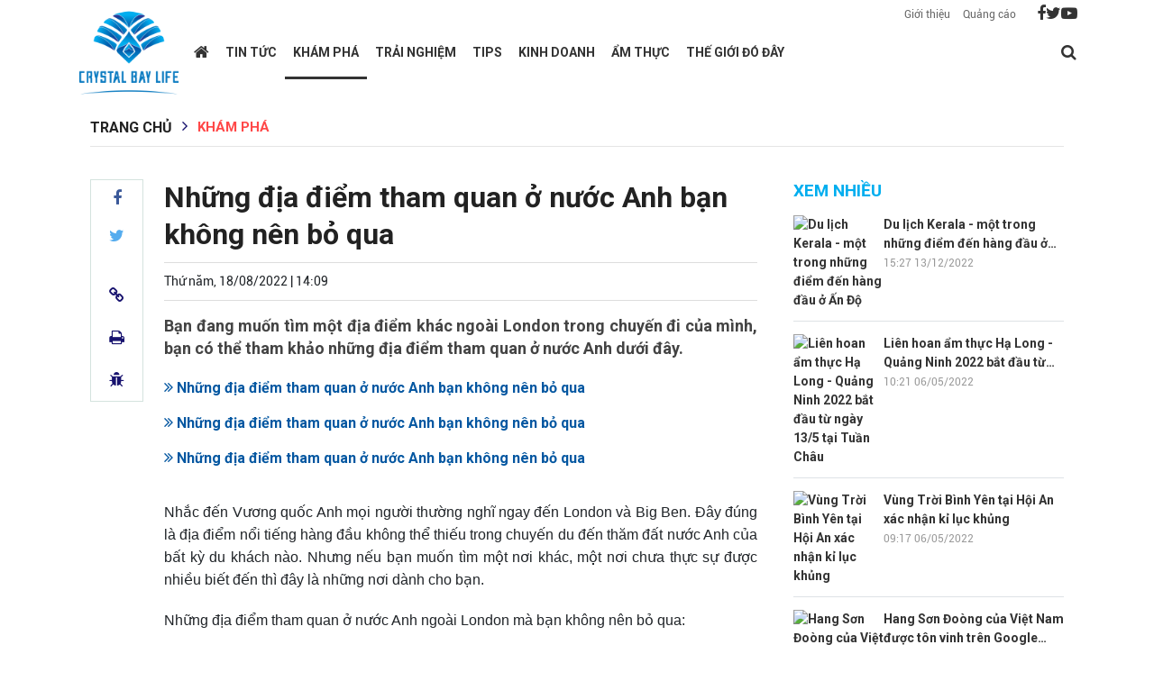

--- FILE ---
content_type: text/html; charset: utf-8;charset=utf-8
request_url: https://crystalbaylife.vn/nhung-dia-diem-tham-quan-o-nuoc-anh-ban-khong-nen-bo-qua-d1573.html
body_size: 16717
content:

<!DOCTYPE html>
<html lang="vi">

<head>
    <meta http-equiv="Content-Type" content="text/html; charset=utf-8" />
    <meta name="viewport" content="width=device-width, initial-scale=1.0, user-scalable=yes" />
    <meta http-equiv="X-UA-Compatible" content="IE=edge" />
    <meta name="format-detection" content="telephone=no">
    <meta name="robots" content="index,follow,archive" />
    <meta name="Googlebot" content="index,follow" />
    <link rel="shortcut icon" href="https://crystalbaylife.vn/templates/themes/images/logo.png" />
    <link rel="icon" type="image/vnd.microsoft.icon" href="https://crystalbaylife.vn/templates/themes/images/logo.png">
    <link rel="icon" type="image/x-icon" href="https://crystalbaylife.vn/templates/themes/images/logo.png">
    <link rel="icon" href="https://crystalbaylife.vn/templates/themes/images/logo.png" />
    <link rel="apple-touch-icon" href="https://crystalbaylife.vn/templates/themes/images/logo.png">
    <meta http-equiv="content-language" content="vi" />
    <meta property="fb:pages" content="" />
    <meta name="AUTHOR" content="crystalbaylife.vn" />
    <meta name="COPYRIGHT" content="crystalbaylife.vn" />
    <meta property="og:type" content="article" /><meta property="og:title" content="Những địa điểm tham quan ở nước Anh bạn không nên bỏ qua" /><meta property="og:url" content="https://crystalbaylife.vn/nhung-dia-diem-tham-quan-o-nuoc-anh-ban-khong-nen-bo-qua-d1573.html" /><meta property="og:description" content="Bạn đang muốn tìm một địa điểm khác ngoài London trong chuyến đi của mình, bạn có thể tham khảo những địa điểm tham quan ở nước Anh dưới đây." /><meta property="og:image" content="https://t.cmx-cdn.com/crystalbaylife.vn/files/maihuong/2022/08/18/pan43yweb-140857.jpg"/><meta property="og:image:width" content="600" /><meta property="og:image:height" content="315" /><meta property="article:author" content="" /><meta property="article:section" content="News" /><meta property="article:tag" content="tham quan ở nước Anh,địa điểm tham quan ở nước Anh,du lịch Anh" /><link rel="canonical" href="https://crystalbaylife.vn/nhung-dia-diem-tham-quan-o-nuoc-anh-ban-khong-nen-bo-qua-d1573.html">
    <script type="application/ld+json">
        {
            "@context" : "https://schema.org",
            "@type" : "Organization",
            "name" : "crystalbaylife.vn",
            "url" : "https://crystalbaylife.vn",
            "logo": "https://crystalbaylife.vn/templates/themes/images/logo.png"
        }
    </script>
    <script type="application/ld+json">
    {
        "@context": "http://schema.org",
        "@type": "NewsArticle",
        "mainEntityOfPage": "https://crystalbaylife.vn/nhung-dia-diem-tham-quan-o-nuoc-anh-ban-khong-nen-bo-qua-d1573.html",
        "headline": "Những địa điểm tham quan ở nước Anh bạn không nên bỏ qua",
        "datePublished": "2022-08-18T14:09:00+07:00",
        "dateModified": "2022-08-18T14:09:34+07:00",
        "description": "Bạn đang muốn tìm một địa điểm khác ngoài London trong chuyến đi của mình, bạn có thể tham khảo những địa điểm tham quan ở nước Anh dưới đây.",
        "author": {
            "@type": "Person",
            "name": "Mai Hương"
        },
        "publisher": {
            "@type": "Organization",
            "name": "crystalbaylife.vn",
            "logo": {
                "@type": "ImageObject",
                "url": "https://crystalbaylife.vn/templates/themes/images/logo.png",
                "width": 1200,
                "height": 1016
            }
        },
        "image": {
            "@type" : "ImageObject",
            "url" : ["https://t.cmx-cdn.com/crystalbaylife.vn/files/maihuong/2022/08/18/pan43yweb-140857.jpg"],
            "height" : 857,
            "width" : 1280
        }
    }
    </script>
    <title>Những địa điểm tham quan ở nước Anh bạn không nên bỏ qua</title>
    <meta name="description" content="Bạn đang muốn tìm một địa điểm khác ngoài London trong chuyến đi của mình, bạn có thể tham khảo những địa điểm tham quan ở nước Anh dưới đây." />
    <meta name="keywords" content="tham quan ở nước Anh,địa điểm tham quan ở nước Anh,du lịch Anh" />
    <link rel="preconnect" href="https://fonts.googleapis.com">
    <link rel="preconnect" href="https://fonts.gstatic.com" crossorigin>
    <link href="https://fonts.googleapis.com/css2?family=Merriweather:ital,wght@0,300;0,400;0,700;0,900;1,300;1,400;1,700;1,900&family=Roboto:ital,wght@0,100;0,300;0,400;0,500;0,700;0,900;1,100;1,300;1,400;1,500;1,700;1,900&display=swap&subset=vietnamese" rel="stylesheet">
    <link rel='stylesheet' href='https://crystalbaylife.vn/templates/themes/css/bootstrap.min.css?v=0.3.1' />
    <link rel='stylesheet' href='https://crystalbaylife.vn/templates/themes/css/style.css' />
    <link rel='stylesheet' href='https://crystalbaylife.vn/templates/themes/css/style1.css?v=0.3.11' />
    <link rel='stylesheet' href='https://crystalbaylife.vn/templates/themes/css/responsive.min.css' />
    <script type="text/javascript" src="https://crystalbaylife.vn/templates/themes/js/jquery-latest.js?v=0.3.1"></script>
    <link rel='stylesheet' href='https://crystalbaylife.vn/templates/themes/css/font-awesome.min.css?v=0.3.1' />
    <link href="https://fonts.googleapis.com/css2?family=Noto+Serif:wght@700&display=swap" rel="stylesheet">
        <!-- Global site tag (gtag.js) - Google Analytics -->
<script async src="https://www.googletagmanager.com/gtag/js?id=UA-234734043-1"></script>
<script>
  window.dataLayer = window.dataLayer || [];
  function gtag(){dataLayer.push(arguments);}
  gtag('js', new Date());

  gtag('config', 'UA-234734043-1');
</script></head>
<body>
    <div class="wrapper">
        <header style="position: relative">
    <div class="top-header">
        <div class="container">
            <p class="time" style="padding: 3px 0px; margin-right: 7px; padding-right: 7px;">
                <a style="color: #666666;" href="#"> Giới thiệu</a>
            </p>
            <p class="time" style="padding: 3px 0px; margin-right: 7px; padding-right: 7px;">
                <a style="color: #666666;" href="#"> Quảng cáo</a>
            </p>
            <div class="top-header-right">
                <ul class="social-networks">
                    <li><a href="https://www.facebook.com" rel="nofollow" target="_blank"><i class="fa fa-facebook" aria-hidden="true"></i></a></li>
                    <li><a href="https://twitter.com/share?original_referer=https://crystalbaylife.vn" rel="nofollow" target="_blank"><i class="fa fa-twitter" aria-hidden="true"></i></a></li>
                    <li><a href="https://www.youtube.com/" rel="nofollow" target="_blank"><i class="fa fa-youtube-play" aria-hidden="true"></i></a></li>
                </ul>
            </div>
        </div>
    </div>
    <div class="bottom-header">
        <div class="container">
            <div class="main-menu">
                <button type="button" id="sidebarCollapse" class="btn btn-info">
                    <i class="fa fa-bars" aria-hidden="true"></i>
                </button>
                                    <div class="logo" style="z-index: 1;">
                                                    <a href="/" title="crystalbaylife.vn" class="thumb home-logo home-logo-r">
                        <img src="https://crystalbaylife.vn/templates/themes/images/logo.png?v=2" style="width: 116px;" alt="Kênh thông tin du lịch Crystalbay Life">
                    </a>
                                    </div>
                                <ul class="menu-cate">
                    <li class="menu-cate-1  ">
                        <a href="/" title="https://crystalbaylife.vn" class="home-link" style="font-size: 19px; ">
                            <i class="fa fa-home"></i>
                        </a>
                    </li>
                                            <li class="menu-cate-1 ">
                            <a href="https://crystalbaylife.vn/tin-tuc/" title="Tin tức">
                                Tin tức                            </a>
                                                            <div class="menu-cate-1_drop">
                                                                            <a href="https://crystalbaylife.vn/du-lich-trong-nuoc/" title="Du lịch trong nước" class="drop-item">
                                            Du lịch trong nước                                        </a>
                                                                            <a href="https://crystalbaylife.vn/du-lich-quoc-te/" title="Du lịch Quốc tế" class="drop-item">
                                            Du lịch Quốc tế                                        </a>
                                                                            <a href="https://crystalbaylife.vn/su-kien-va-le-hoi/" title="Sự kiện và lễ hội" class="drop-item">
                                            Sự kiện và lễ hội                                        </a>
                                                                    </div>
                                                    </li>
                                            <li class="menu-cate-1 active-menu">
                            <a href="https://crystalbaylife.vn/kham-pha/" title="Khám phá">
                                Khám phá                            </a>
                                                            <div class="menu-cate-1_drop">
                                                                            <a href="https://crystalbaylife.vn/diem-den/" title="Điểm đến" class="drop-item">
                                            Điểm đến                                        </a>
                                                                            <a href="https://crystalbaylife.vn/an-choi/" title="Ăn chơi" class="drop-item">
                                            Ăn chơi                                        </a>
                                                                            <a href="https://crystalbaylife.vn/van-hoa/" title="Văn hóa" class="drop-item">
                                            Văn hóa                                        </a>
                                                                            <a href="https://crystalbaylife.vn/thien-nhien/" title="Thiên nhiên" class="drop-item">
                                            Thiên nhiên                                        </a>
                                                                    </div>
                                                    </li>
                                            <li class="menu-cate-1 ">
                            <a href="https://crystalbaylife.vn/trai-nghiem/" title="Trải nghiệm">
                                Trải nghiệm                            </a>
                                                            <div class="menu-cate-1_drop">
                                                                            <a href="https://crystalbaylife.vn/luu-tru/" title="Lưu trú" class="drop-item">
                                            Lưu trú                                        </a>
                                                                            <a href="https://crystalbaylife.vn/du-thuyen/" title="Du thuyền" class="drop-item">
                                            Du thuyền                                        </a>
                                                                            <a href="https://crystalbaylife.vn/tham-quan/" title="Tham quan" class="drop-item">
                                            Tham quan                                        </a>
                                                                            <a href="https://crystalbaylife.vn/hoi-thao-hoi-nghi/" title="Hội thảo Hội nghị" class="drop-item">
                                            Hội thảo Hội nghị                                        </a>
                                                                            <a href="https://crystalbaylife.vn/mua-sam-du-lich/" title="Mua sắm Du lịch" class="drop-item">
                                            Mua sắm Du lịch                                        </a>
                                                                    </div>
                                                    </li>
                                            <li class="menu-cate-1 ">
                            <a href="https://crystalbaylife.vn/tips/" title="TIPs">
                                TIPs                            </a>
                                                            <div class="menu-cate-1_drop">
                                                                            <a href="https://crystalbaylife.vn/tu-van/" title="Tư vấn" class="drop-item">
                                            Tư vấn                                        </a>
                                                                            <a href="https://crystalbaylife.vn/cam-nang--kien-thuc/" title="Cẩm nang - Kiến thức" class="drop-item">
                                            Cẩm nang - Kiến thức                                        </a>
                                                                            <a href="https://crystalbaylife.vn/hoi-dap/" title="Hỏi đáp" class="drop-item">
                                            Hỏi đáp                                        </a>
                                                                    </div>
                                                    </li>
                                            <li class="menu-cate-1 ">
                            <a href="https://crystalbaylife.vn/kinh-doanh/" title="Kinh doanh">
                                Kinh doanh                            </a>
                                                            <div class="menu-cate-1_drop">
                                                                            <a href="https://crystalbaylife.vn/du-lich-lu-hanh/" title="Du lịch lữ hành" class="drop-item">
                                            Du lịch lữ hành                                        </a>
                                                                            <a href="https://crystalbaylife.vn/quan-ly-tai-san/" title="Quản lý tài sản" class="drop-item">
                                            Quản lý tài sản                                        </a>
                                                                            <a href="https://crystalbaylife.vn/dao-tao-nhan-su/" title="Đào tạo nhân sự" class="drop-item">
                                            Đào tạo nhân sự                                        </a>
                                                                            <a href="https://crystalbaylife.vn/bat-dong-san/" title="Bất động sản" class="drop-item">
                                            Bất động sản                                        </a>
                                                                    </div>
                                                    </li>
                                            <li class="menu-cate-1 ">
                            <a href="https://crystalbaylife.vn/am-thuc/" title="Ẩm thực">
                                Ẩm thực                            </a>
                                                            <div class="menu-cate-1_drop">
                                                                            <a href="https://crystalbaylife.vn/am-thuc-trong-nuoc/" title="Trong nước" class="drop-item">
                                            Trong nước                                        </a>
                                                                            <a href="https://crystalbaylife.vn/am-thuc-the-gioi/" title="Thế giới" class="drop-item">
                                            Thế giới                                        </a>
                                                                    </div>
                                                    </li>
                                            <li class="menu-cate-1 ">
                            <a href="https://crystalbaylife.vn/the-gioi-do-day/" title="Thế giới đó đây">
                                Thế giới đó đây                            </a>
                                                    </li>
                                    </ul>
                <div class="menu-action">
                    <div class="menu-search">
                        <a href="javascript://" class="menu-search_btn" data-status="false"> <i class="fa fa-search" aria-hidden="true"></i></a>
                        <form class="search-bar" action="/?mod=archive&amp;act=search" method="GET" style="border: 1px solid rgb(196 196 196);">
                            <input type="hidden" name="mod" value="archive">
                            <input type="hidden" name="act" value="search">
                            <input type="text" name="search" placeholder="Tìm kiếm">
                            <button class="" style="outline-style:none;">
                                <i class="fa fa-search" aria-hidden="true"></i>
                            </button>
                        </form>
                    </div>
                </div>
                <div class="overlay"></div>
            </div>
            <nav id="sidebar">
                <ul class="list-unstyled components ">
                    <div class="logonav">
                        <a href="/">
                            <img src="https://crystalbaylife.vn/templates/themes/images/logo-ngang.png?v=1" alt="crystalbaylife.vn" style="width: 205px;">
                        </a>
                        <div class="iclose_nav">
                            <i class="fa fa-times"></i>
                        </div>
                    </div>
                    <li class="menu-mobile">
                        <a href="/" title="Trang chủ" style="display: inline-block!important;" class="d-flex justify-content-between">
                            Trang chủ
                        </a>
                    </li>
                                            <li class="menu-mobile">
                            <a href="https://crystalbaylife.vn/tin-tuc/" title="Tin tức" style="display: inline-block!important;" class="d-flex justify-content-between">
                                Tin tức                            </a>
                                                        <ul class=" list-unstyled sidebar-submenu 0">
                                                                    <li class="sidebar-submenu_item">
                                        <a href="https://crystalbaylife.vn/du-lich-trong-nuoc/" title="Du lịch trong nước">
                                            Du lịch trong nước                                        </a>
                                    </li>
                                                                    <li class="sidebar-submenu_item">
                                        <a href="https://crystalbaylife.vn/du-lich-quoc-te/" title="Du lịch Quốc tế">
                                            Du lịch Quốc tế                                        </a>
                                    </li>
                                                                    <li class="sidebar-submenu_item">
                                        <a href="https://crystalbaylife.vn/su-kien-va-le-hoi/" title="Sự kiện và lễ hội">
                                            Sự kiện và lễ hội                                        </a>
                                    </li>
                                                            </ul>
                                                    </li>
                                            <li class="menu-mobile">
                            <a href="https://crystalbaylife.vn/kham-pha/" title="Khám phá" style="display: inline-block!important;" class="d-flex justify-content-between">
                                Khám phá                            </a>
                                                        <ul class=" list-unstyled sidebar-submenu 1">
                                                                    <li class="sidebar-submenu_item">
                                        <a href="https://crystalbaylife.vn/diem-den/" title="Điểm đến">
                                            Điểm đến                                        </a>
                                    </li>
                                                                    <li class="sidebar-submenu_item">
                                        <a href="https://crystalbaylife.vn/an-choi/" title="Ăn chơi">
                                            Ăn chơi                                        </a>
                                    </li>
                                                                    <li class="sidebar-submenu_item">
                                        <a href="https://crystalbaylife.vn/van-hoa/" title="Văn hóa">
                                            Văn hóa                                        </a>
                                    </li>
                                                                    <li class="sidebar-submenu_item">
                                        <a href="https://crystalbaylife.vn/thien-nhien/" title="Thiên nhiên">
                                            Thiên nhiên                                        </a>
                                    </li>
                                                            </ul>
                                                    </li>
                                            <li class="menu-mobile">
                            <a href="https://crystalbaylife.vn/trai-nghiem/" title="Trải nghiệm" style="display: inline-block!important;" class="d-flex justify-content-between">
                                Trải nghiệm                            </a>
                                                        <ul class=" list-unstyled sidebar-submenu 2">
                                                                    <li class="sidebar-submenu_item">
                                        <a href="https://crystalbaylife.vn/luu-tru/" title="Lưu trú">
                                            Lưu trú                                        </a>
                                    </li>
                                                                    <li class="sidebar-submenu_item">
                                        <a href="https://crystalbaylife.vn/du-thuyen/" title="Du thuyền">
                                            Du thuyền                                        </a>
                                    </li>
                                                                    <li class="sidebar-submenu_item">
                                        <a href="https://crystalbaylife.vn/tham-quan/" title="Tham quan">
                                            Tham quan                                        </a>
                                    </li>
                                                                    <li class="sidebar-submenu_item">
                                        <a href="https://crystalbaylife.vn/hoi-thao-hoi-nghi/" title="Hội thảo Hội nghị">
                                            Hội thảo Hội nghị                                        </a>
                                    </li>
                                                                    <li class="sidebar-submenu_item">
                                        <a href="https://crystalbaylife.vn/mua-sam-du-lich/" title="Mua sắm Du lịch">
                                            Mua sắm Du lịch                                        </a>
                                    </li>
                                                            </ul>
                                                    </li>
                                            <li class="menu-mobile">
                            <a href="https://crystalbaylife.vn/tips/" title="TIPs" style="display: inline-block!important;" class="d-flex justify-content-between">
                                TIPs                            </a>
                                                        <ul class=" list-unstyled sidebar-submenu 3">
                                                                    <li class="sidebar-submenu_item">
                                        <a href="https://crystalbaylife.vn/tu-van/" title="Tư vấn">
                                            Tư vấn                                        </a>
                                    </li>
                                                                    <li class="sidebar-submenu_item">
                                        <a href="https://crystalbaylife.vn/cam-nang--kien-thuc/" title="Cẩm nang - Kiến thức">
                                            Cẩm nang - Kiến thức                                        </a>
                                    </li>
                                                                    <li class="sidebar-submenu_item">
                                        <a href="https://crystalbaylife.vn/hoi-dap/" title="Hỏi đáp">
                                            Hỏi đáp                                        </a>
                                    </li>
                                                            </ul>
                                                    </li>
                                            <li class="menu-mobile">
                            <a href="https://crystalbaylife.vn/kinh-doanh/" title="Kinh doanh" style="display: inline-block!important;" class="d-flex justify-content-between">
                                Kinh doanh                            </a>
                                                        <ul class=" list-unstyled sidebar-submenu 4">
                                                                    <li class="sidebar-submenu_item">
                                        <a href="https://crystalbaylife.vn/du-lich-lu-hanh/" title="Du lịch lữ hành">
                                            Du lịch lữ hành                                        </a>
                                    </li>
                                                                    <li class="sidebar-submenu_item">
                                        <a href="https://crystalbaylife.vn/quan-ly-tai-san/" title="Quản lý tài sản">
                                            Quản lý tài sản                                        </a>
                                    </li>
                                                                    <li class="sidebar-submenu_item">
                                        <a href="https://crystalbaylife.vn/dao-tao-nhan-su/" title="Đào tạo nhân sự">
                                            Đào tạo nhân sự                                        </a>
                                    </li>
                                                                    <li class="sidebar-submenu_item">
                                        <a href="https://crystalbaylife.vn/bat-dong-san/" title="Bất động sản">
                                            Bất động sản                                        </a>
                                    </li>
                                                            </ul>
                                                    </li>
                                            <li class="menu-mobile">
                            <a href="https://crystalbaylife.vn/am-thuc/" title="Ẩm thực" style="display: inline-block!important;" class="d-flex justify-content-between">
                                Ẩm thực                            </a>
                                                        <ul class=" list-unstyled sidebar-submenu 5">
                                                                    <li class="sidebar-submenu_item">
                                        <a href="https://crystalbaylife.vn/am-thuc-trong-nuoc/" title="Trong nước">
                                            Trong nước                                        </a>
                                    </li>
                                                                    <li class="sidebar-submenu_item">
                                        <a href="https://crystalbaylife.vn/am-thuc-the-gioi/" title="Thế giới">
                                            Thế giới                                        </a>
                                    </li>
                                                            </ul>
                                                    </li>
                                            <li class="menu-mobile">
                            <a href="https://crystalbaylife.vn/the-gioi-do-day/" title="Thế giới đó đây" style="display: inline-block!important;" class="d-flex justify-content-between">
                                Thế giới đó đây                            </a>
                                                    </li>
                                    </ul>
            </nav>
        </div>
    </div>
</header>        <style>
    #content_detail.content-img-tp .showImageTp{
        margin: 0!important;
        transition: all 0s ease!important;
        background: rgb(0 0 0 / 66%);
    }
    #content_detail.content-img-tp figure.showImageTp figcaption {
        background: rgb(10 10 10 / 59%) !important;
        color: #fff;
        text-align: center;
    }
</style>
<section class="content-page">
    <div class="main-content-page main-content-page-detail">
        <div class="container">
            <style>
   
</style>            <div class="detail-header">
                <div class="main-breadcrumb">
                    <ul class="menu_bread-tp">
                        <li class="first-breadcrumb">
                            <a href="/">Trang chủ</a>
                        </li>
                        <span>
                            <i class="fa fa-angle-right"></i>
                        </span>
                                                <li class="active ">
                            <a href="https://crystalbaylife.vn/kham-pha/" title="Khám phá">Khám phá</a>
                        </li>
                                                <span>
                            <i class="fa fa-angle-right"></i>
                        </span>
                                                                                <li class=" ">
                                <p>
                                    <a class="" href="https://crystalbaylife.vn/diem-den/" title="Điểm đến">Điểm đến</a>
                                </p>
                            </li>
                                                    <span>|</span>                            <li class=" ">
                                <p>
                                    <a class="" href="https://crystalbaylife.vn/an-choi/" title="Ăn chơi">Ăn chơi</a>
                                </p>
                            </li>
                                                    <span>|</span>                            <li class=" ">
                                <p>
                                    <a class="" href="https://crystalbaylife.vn/van-hoa/" title="Văn hóa">Văn hóa</a>
                                </p>
                            </li>
                                                    <span>|</span>                            <li class=" ">
                                <p>
                                    <a class="" href="https://crystalbaylife.vn/thien-nhien/" title="Thiên nhiên">Thiên nhiên</a>
                                </p>
                            </li>
                                            </ul>
                </div>
            </div>
            <div class="detail-body">
                <div class="floating-bar">
                    <ul class="detail-header-action" style="position: sticky; top: 20px;" id="floating-bar">
                        <li>
                            <a href="https://www.facebook.com/sharer/sharer.php?u=https://crystalbaylife.vn/nhung-dia-diem-tham-quan-o-nuoc-anh-ban-khong-nen-bo-qua-d1573.html" rel="nofollow" target="_blank">
                                <i class="fa fa-facebook floating-bar_fb" aria-hidden="true"></i>
                            </a>
                        </li>
                        <li>
                            <a href="https://twitter.com/share?original_referer=https://crystalbaylife.vn/nhung-dia-diem-tham-quan-o-nuoc-anh-ban-khong-nen-bo-qua-d1573.html" rel="nofollow" target="_blank">
                                <i class="fa fa-twitter floating-bar_twitter" aria-hidden="true"></i>
                            </a>
                        </li>
                        <li>
                            <div class="zalo-share-button" data-href="https://crystalbaylife.vn/nhung-dia-diem-tham-quan-o-nuoc-anh-ban-khong-nen-bo-qua-d1573.html" data-oaid="579745863508352884" data-layout="2" data-color="white" data-customize=false></div>

                        </li>
                        <li class="toolTipCopy" style="cursor:pointer" title="copy" onclick="copyUrlDetail(null,'myTooltip');" onmouseout="outFunc('myTooltip')">
                            <span class="floating-bar-action">
                                <i class="fa fa-link" aria-hidden="true"></i>
                            </span>
                            <span class="tooltiptext" id="myTooltip">Click để copy</span>
                        </li>
                        <li>
                            <a href="https://crystalbaylife.vn/nhung-dia-diem-tham-quan-o-nuoc-anh-ban-khong-nen-bo-qua-d1573.html" target="_blank" rel="nofollow" title="In" class="print floating-bar-action">
                                <i class="fa fa-print" aria-hidden="true"></i>
                            </a>
                        </li>
                        <li>
                            <a href="#" class="report floating-bar-action" data-toggle="modal" data-target="#reportModal" title="Báo lỗi bài viết">
                                <i class="fa fa-bug" aria-hidden="true"></i>
                            </a>
                        </li>

                    </ul>
                    <input type="hidden" name="new_id_load" data-id="1573" id="new_id_load">
                </div>
                <div class="detail-body-left">
                    <div class="detail-content">
                        <h1 class="main-title main-title-super detail-title">
                            Những địa điểm tham quan ở nước Anh bạn không nên bỏ qua                        </h1>

                        <div class="detail-header-right">
                            <div class="timer">
                                <span>Thứ năm, 18/08/2022 | 14:09</span>
                            </div>
                            <div class="fb-like" data-href="https://crystalbaylife.vn/nhung-dia-diem-tham-quan-o-nuoc-anh-ban-khong-nen-bo-qua-d1573.html" data-layout="button_count" data-action="like" data-size="small" data-share="true"></div>
                        </div>

                        <p class="main-intro detail-intro" style="display: block !important;">
                            Bạn đang muốn tìm một địa điểm khác ngoài London trong chuyến đi của mình, bạn có thể tham khảo những địa điểm tham quan ở nước Anh dưới đây.                        </p>
                                                    <div class="list-news-relationsip" style="width: 100%; margin: 10px 0 0;">
                                <ul>
                                                                        <li>
                                        <h3>
                                            <a href="https://crystalbaylife.vn/huong-dan-cam-trai-tai-thac-havasu-my-d1554.html" title="Những địa điểm tham quan ở nước Anh bạn không nên bỏ qua">
                                                <i class="fa fa-angle-double-right"></i> Những địa điểm tham quan ở nước Anh bạn không nên bỏ qua                                            </a>
                                        </h3>
                                    </li>
                                                                        <li>
                                        <h3>
                                            <a href="https://crystalbaylife.vn/top-3-homestay-tai-buon-ma-thuot-khien-gioi-tre-thich-me-d1546.html" title="Những địa điểm tham quan ở nước Anh bạn không nên bỏ qua">
                                                <i class="fa fa-angle-double-right"></i> Những địa điểm tham quan ở nước Anh bạn không nên bỏ qua                                            </a>
                                        </h3>
                                    </li>
                                                                        <li>
                                        <h3>
                                            <a href="https://crystalbaylife.vn/trai-nghiem-boi-cung-ca-map-o-dao-karimunjawa-indonesia-d1540.html" title="Những địa điểm tham quan ở nước Anh bạn không nên bỏ qua">
                                                <i class="fa fa-angle-double-right"></i> Những địa điểm tham quan ở nước Anh bạn không nên bỏ qua                                            </a>
                                        </h3>
                                    </li>
                                                                    </ul>
                            </div>
                                                                        <div class="content content-img-tp" id="content_detail">
                            <p style="text-align: justify;">Nhắc đến Vương quốc Anh mọi người thường nghĩ ngay đến London và Big Ben. Đây đúng là địa điểm nổi tiếng hàng đầu không thể thiếu trong chuyến du đến thăm đất nước Anh của bất kỳ du khách nào. Nhưng nếu bạn muốn tìm một nơi khác, một nơi chưa thực sự được nhiều biết đến thì đây là những nơi dành cho bạn.</p>  <p dir="ltr">Những địa điểm tham quan ở nước Anh ngoài London mà bạn không nên bỏ qua:</p>  <h2 dir="ltr"><strong>1. Cornwall</strong></h2>  <figure class="expNoEdit"><img src="[data-uri]" alt="Ghé thăm Cornwall ở Anh " width="undefined" height="undefined" class="lazyload" data-src="https://www.traveldudes.com/wp-content/uploads/2021/02/Cornwall-England-1024x680.jpg" />  <figcaption>Ghé thăm Cornwall ở Anh</figcaption>  </figure>  <p style="text-align: justify;">Nằm ở cực Tây của đất nước, đây là một trong những điểm đến kỳ nghỉ hè yêu thích của người dân Anh. Gió mạnh và khả năng tiếp cận Đại Tây Dương khiến nơi đây trở thành một địa điểm lý tưởng cho những người lướt sóng. </p>  <p style="text-align: justify;">Một trong những thị trấn nổi tiếng nhất trên bờ biển, Newquay có đầy đủ các cửa hàng lướt sóng và cung cấp các khóa học cho những người mới bắt đầu và những người đã có nhiều kinh nghiệm hơn.</p>  <p dir="ltr" style="text-align: justify;">Cornwall là một trong những địa điểm tham quan ở nước Anh được nhiều người yêu thích và lựa chọn trong chuyến đi của mình.</p>  <p dir="ltr" style="text-align: justify;">Xem thêm: <a href="https://crystalbaylife.vn/du-lich-san-francisco-can-luu-y-nhung-gi-d1570.html" target="_blank" rel="nofollow noopener">Du lịch San Francisco cần lưu ý những gì?</a></p>  <h2 style="text-align: justify;"><strong>2. Rừng mới</strong></h2>  <p><strong><img src="https://img.theculturetrip.com/wp-content/uploads/2020/08/pan43yweb.jpg" alt="The Top Things to See and Do in the New Forest, England" /> </strong></p>  <p style="text-align: justify;">Bạn có yêu ngựa không? Nếu câu trả lời của bạn là có, thì đây là thiên đường của bạn. Nơi đây có hàng trăm con ngựa lang thang trên đường phố của các thị trấn nhỏ, khu vườn, đồng cỏ và khu rừng. Có vẻ như chúng không có chủ nhân của chúng, nhưng tất cả chúng đều được đánh dấu và hầu hết những người sống trong khu vực đều sở hữu một hoặc hai con vật tuyệt đẹp này. </p>  <h2 style="text-align: justify;"><strong>3. Bath</strong></h2>  <p><strong><img src="https://media.nomadicmatt.com/2021/bathuk.jpg" alt="How to Visit the Roman Baths in Bath, England" /> </strong></p>  <p style="text-align: justify;">Thị trấn La Mã cổ kính này có một bầu không khí tuyệt vời, thoải mái. Có một khu phố cổ xinh đẹp với những cửa hàng nhỏ và quán cà phê, một tu viện xinh đẹp, một phòng bơm nơi bạn có thể uống một ít nước lấy từ suối nước nóng. Trung tâm Jane Austen, công viên, khu vườn và một spa nơi bạn có thể tắm trong suối nước nóng và chiêm ngưỡng cảnh quan của thị trấn là những nơi mà bạn không nên bỏ qua.</p>  <p style="text-align: justify;">Nơi nổi tiếng nhất là di sản thế giới là các nhà tắm La Mã. Khu phức hợp được xây dựng xung quanh suối nước nóng duy nhất của Anh, nơi vẫn chảy bằng nước nóng. Ngày nay, bạn có thể đi bộ nơi người La Mã đã từng đi dạo và chiêm ngưỡng các tòa nhà từ bên trong.</p>  <p style="text-align: justify;">Nếu bạn là người thích khám phá và tìm hiểu lịch sử, văn hóa thì Bath là địa điểm nhất định phải đến trong chuyến tham quan ở nước Anh.</p>  <p style="text-align: justify;">Xem thêm: <a href="https://crystalbaylife.vn/nhung-dieu-ky-di-ve-cac-bo-toc-tren-quoc-dao-papua-new-guinea-d1571.html" target="_blank" rel="nofollow noopener">Những điều kỳ dị về các bộ tộc trên quốc đảo Papua New Guinea</a></p>  <h2 dir="ltr"><strong>4. Quận Hồ</strong></h2>  <p><strong><img src="https://onetour.vn/Media/Images/OneTour/tin-tuc/vi-vu-o-quan-ho-the-lake-district-anh-quoc-1.jpg" alt="Vi vu ở Quận Hồ (The Lake District, Anh Quốc)" /> </strong></p>  <p style="text-align: justify;">Rừng cây cổ thụ, hồ nước trong vắt, cảnh quan ấn tượng và rất nhiều cơ hội để bạn tận hưởng không gian ngoài trời tuyệt vời, tất cả sẽ có ở nơi này. Không giống như bất kỳ nơi nào khác ở Vương quốc Anh, vùng cao còn thiếu sự phát triển hiện đại, cho phép du khách tận hưởng vùng hoang dã nhiều hơn.</p>  <h2 dir="ltr"><strong>5. Brighton</strong></h2>  <p><strong><img src="https://upload.wikimedia.org/wikipedia/commons/e/e0/Brighton_Pier_at_dusk.jpg" alt="Brighton – Wikipedia tiếng Việt" /> </strong></p>  <p style="text-align: justify;">Có rất nhiều địa điểm đẹp ở Vương quốc Anh nhưng Brighton là địa điểm tuyệt vời dành cho bạn. Nếu bạn đến thăm thị trấn này trong một trong không nhiều những ngày hè nóng nực, bạn sẽ có thể trải nghiệm phong cách sống thực sự của Anh. Thị trấn sôi động và đầy ắp người vào mùa hè.</p>  <p style="text-align: justify;">Bạn hãy thuê một chiếc ghế ngồi ngoài trời và dành thời gian uống rượu táo, ăn một ít cá và khoai tây chiên, đi tàu lượn siêu tốc và đợi cho đến khi mặt trời lặn. </p>  <p style="text-align: justify;">Còn có rất nhiều những địa điểm tham quan ở nước Anh, nhưng nếu thời gian của bạn có hạn thì đây là những nơi mà bạn nên ưu tiên trong chuyến đi của mình.</p>  <p>Xem thêm: <a href="https://crystalbaylife.vn/nhung-ly-do-khien-ban-nhat-dinh-phai-du-lich-hongkong-d1572.html" target="_blank" rel="nofollow noopener">Những lý do khiến bạn nhất định phải du lịch Hongkong</a></p>
                                                            <p class="text-right"><strong>Theo Vietnam Traveller</strong></p>
                                <p class="text-right"><strong>Số tạp chí: 1018-08/2022</strong></p>
                                                                <p class="text-right"><strong>Tác giả: Phan Thu Huệ</strong></p>
                                                    </div>

                        <div id="tab_barscroll"></div>

                                            </div>
                    <div class="detail-action" style="margin-bottom: 18px;">
                        <div class="share-social">
                            <ul class="social-list">
                                <li class="social-list-fb">
                                    <a href="https://www.facebook.com/sharer/sharer.php?u=https://crystalbaylife.vn/nhung-dia-diem-tham-quan-o-nuoc-anh-ban-khong-nen-bo-qua-d1573.html" class="share-fb" rel="nofollow" target="_blank">
                                        <span class="icon-share-fb"><i class="fa fa-facebook"
                                                aria-hidden="true"></i></span>
                                        <span class="text-share-fb">Chia sẻ Facebook</span>
                                    </a>
                                </li>
                                <li style=" height: 36px; background: #1877f2; line-height: 32px;padding: 3px 0 0 0;">
                                                                        <iframe class="lazyload" data-src="https://www.facebook.com/plugins/like.php?href=https%3A%2F%2Fcrystalbaylife.vn%2Fnhung-dia-diem-tham-quan-o-nuoc-anh-ban-khong-nen-bo-qua-d1573.html&width=80&layout=button_count&action=like&size=large&share=false&height=32" width="100" height="36" style="border:none;overflow:hidden" scrolling="no"
                                        frameborder="0" allowTransparency="true" allow="encrypted-media"></iframe>
                                                                    </li>
                                <li class="social-list-twitter">
                                    <a href="https://twitter.com/share?original_referer=https://crystalbaylife.vn/nhung-dia-diem-tham-quan-o-nuoc-anh-ban-khong-nen-bo-qua-d1573.html" class="share-twitter" rel="nofollow" target="_blank"><i class="fa fa-twitter"
                                            aria-hidden="true"></i></a>
                                </li>
                                <li>
                                    <a href="#" data-toggle="modal" class="share-zalo zalo-share-button" data-href="https://crystalbaylife.vn/nhung-dia-diem-tham-quan-o-nuoc-anh-ban-khong-nen-bo-qua-d1573.html" data-oaid="579745863508352884" rel="nofollow">

                                        <img src="https://crystalbaylife.vn/templates/themes/images/zaloo.png" alt="Share Zalo">
                                    </a>
                                </li>
                                <li class="toolTipCopy" title="copy" style="width: 36px;height: 36px;cursor: pointer;line-height: 37px;text-align: center;background: #18136f;color: #fff;" onclick="copyUrlDetail(null,'myTooltip2');" onmouseout="outFunc('myTooltip2')">
                                    <i class="fa fa-link" aria-hidden="true"></i>
                                    <span class="tooltiptext" id="myTooltip2">Click để copy</span>
                                </li>

                            </ul>
                        </div>
                    </div>
                                        <div class="detail-tag">
                        <ul class="tag-list d-flex flex-wrap">
                            <span class="tag-title"><i class="fa fa-tags" aria-hidden="true"></i> </span>
                                                        <li>
                                <a href="https://crystalbaylife.vn/tham-quan-o-nuoc-anh-tag1439/" title="">
                                    tham quan ở nước Anh                                </a>
                            </li>
                                                        <li>
                                <a href="https://crystalbaylife.vn/dia-diem-tham-quan-o-nuoc-anh-tag1440/" title="">
                                    địa điểm tham quan ở nước Anh                                </a>
                            </li>
                                                        <li>
                                <a href="https://crystalbaylife.vn/du-lich-anh-tag1441/" title="">
                                    du lịch Anh                                </a>
                            </li>
                                                    </ul>
                    </div>
                                                            <div class="relation-news-header">
                        <h4 class="relation-news-title">TIN LIÊN QUAN</h4>
                        <ul class="relation-news-list">
                                                        <li>
                                <h3>
                                    <a href="https://crystalbaylife.vn/nhung-ly-do-khien-ban-nhat-dinh-phai-du-lich-hongkong-d1572.html" title="Những lý do khiến bạn nhất định phải du lịch Hongkong">
                                        Những lý do khiến bạn nhất định phải du lịch Hongkong                                    </a>
                                </h3>
                            </li>
                                                        <li>
                                <h3>
                                    <a href="https://crystalbaylife.vn/nhung-dieu-ky-di-ve-cac-bo-toc-tren-quoc-dao-papua-new-guinea-d1571.html" title="Những điều kỳ dị về các bộ tộc trên quốc đảo Papua New Guinea">
                                        Những điều kỳ dị về các bộ tộc trên quốc đảo Papua New Guinea                                    </a>
                                </h3>
                            </li>
                                                        <li>
                                <h3>
                                    <a href="https://crystalbaylife.vn/du-lich-san-francisco-can-luu-y-nhung-gi-d1570.html" title="Du lịch San Francisco cần lưu ý những gì?">
                                        Du lịch San Francisco cần lưu ý những gì?                                    </a>
                                </h3>
                            </li>
                                                    </ul>
                    </div>
                                        <div class="add_appen"></div>
                    <div class="detail-news style_listnews_after_change">
                        <div class="list-news-home">
                                                        <div class="news-home-item">
                                <div class="news-home-item_image">
                                    <a href="https://crystalbaylife.vn/du-lich-kerala-mot-trong-nhung-diem-den-hang-dau-o-an-do-d2954.html" class="" title="Du lịch Kerala - một trong những điểm đến hàng đầu ở Ấn Độ" ><img class="" src="https://t.cmx-cdn.com/crystalbaylife.vn/files/huyen2000/2022/12/13/du_lich_mot_minh_kerala_an_do_6-152355.jpg" width="384" height="198" alt="Du lịch Kerala - một trong những điểm đến hàng đầu ở Ấn Độ" style="aspect-ratio: 384 / 198; object-fit: cover;" /></a>                                </div>
                                <div class="news-info">
                                    <h5 ><a href="https://crystalbaylife.vn/du-lich-kerala-mot-trong-nhung-diem-den-hang-dau-o-an-do-d2954.html" class="main-title main-title-sizable" title="Du lịch Kerala - một trong những điểm đến hàng đầu ở Ấn Độ">Du lịch Kerala - một trong những điểm đến hàng đầu ở Ấn Độ</a></h5>                                    <div class="news-cate-time">
                                        <span class="news-push-date">
                                        <i class="fa fa-clock-o" aria-hidden="true"></i>
                                        13/12/2022                                    </span>
                                        <a href="https://crystalbaylife.vn/kham-pha/" class="news-left-item-time" title="Khám phá">Khám phá                                    </a>
                                    </div>
                                    <p class="main-intro">
                                        Du lịch Kerala - một bang nằm dọc theo bờ biển nhiệt đới Malabar của Ấn Độ. Nơi đây, sẽ là điểm đến tuyệt vời cho những ai yêu thích khám phá thiên nhiên.                                    </p>
                                </div>
                            </div>
                                                        <div class="news-home-item">
                                <div class="news-home-item_image">
                                    <a href="https://crystalbaylife.vn/check-in-hang-mua-thang-canh-van-nguoi-me-tai-manh-dat-ninh-binh-d2935.html" class="" title="Check in Hang Múa - Thắng cảnh “vạn người mê” tại mảnh đất Ninh Bình" ><img class="" src="https://t.cmx-cdn.com/crystalbaylife.vn/files/huyen2000/2022/12/12/image-check-in-hang-mua-thang-canh-van-nguoi-me-tai-dat-ninh-binh-164606921737938-110322.jpg" width="384" height="198" alt="Check in Hang Múa - Thắng cảnh “vạn người mê” tại mảnh đất Ninh Bình" style="aspect-ratio: 384 / 198; object-fit: cover;" /></a>                                </div>
                                <div class="news-info">
                                    <h5 ><a href="https://crystalbaylife.vn/check-in-hang-mua-thang-canh-van-nguoi-me-tai-manh-dat-ninh-binh-d2935.html" class="main-title main-title-sizable" title="Check in Hang Múa - Thắng cảnh “vạn người mê” tại mảnh đất Ninh Bình">Check in Hang Múa - Thắng cảnh “vạn người mê” tại mảnh đất Ninh Bình</a></h5>                                    <div class="news-cate-time">
                                        <span class="news-push-date">
                                        <i class="fa fa-clock-o" aria-hidden="true"></i>
                                        12/12/2022                                    </span>
                                        <a href="https://crystalbaylife.vn/kham-pha/" class="news-left-item-time" title="Khám phá">Khám phá                                    </a>
                                    </div>
                                    <p class="main-intro">
                                        Đến Ninh Bình du khách đừng quên check in Hang Múa, đây là một trong những địa điểm du lịch tâm linh đẹp, thích hợp cho những ai muốn tìm về chốn an yên.                                    </p>
                                </div>
                            </div>
                                                        <div class="news-home-item">
                                <div class="news-home-item_image">
                                    <a href="https://crystalbaylife.vn/goi-y-nhung-dia-diem-du-lich-moi-o-bangkok-cho-chuyen-di-cuoi-nam-cua-ban-d2939.html" class="" title="Gợi ý những địa điểm du lịch mới ở Bangkok cho chuyến đi cuối năm của bạn" ><img class="" src="https://t.cmx-cdn.com/crystalbaylife.vn/files/huyen2000/2022/12/12/dia_diem_du_lich_moi_o_bangkok_5-162346.jpg" width="384" height="198" alt="Gợi ý những địa điểm du lịch mới ở Bangkok cho chuyến đi cuối năm của bạn" style="aspect-ratio: 384 / 198; object-fit: cover;" /></a>                                </div>
                                <div class="news-info">
                                    <h5 ><a href="https://crystalbaylife.vn/goi-y-nhung-dia-diem-du-lich-moi-o-bangkok-cho-chuyen-di-cuoi-nam-cua-ban-d2939.html" class="main-title main-title-sizable" title="Gợi ý những địa điểm du lịch mới ở Bangkok cho chuyến đi cuối năm của bạn">Gợi ý những địa điểm du lịch mới ở Bangkok cho chuyến đi cuối năm của bạn</a></h5>                                    <div class="news-cate-time">
                                        <span class="news-push-date">
                                        <i class="fa fa-clock-o" aria-hidden="true"></i>
                                        12/12/2022                                    </span>
                                        <a href="https://crystalbaylife.vn/kham-pha/" class="news-left-item-time" title="Khám phá">Khám phá                                    </a>
                                    </div>
                                    <p class="main-intro">
                                        Nếu dịp cuối năm bạn muốn có một chuyến đi có nhiều trải nghiệm, được thoải mái thư giãn thì hãy tham khảo một số địa điểm du lịch mới ở Bangkok dưới đây.                                    </p>
                                </div>
                            </div>
                                                        <div class="news-home-item">
                                <div class="news-home-item_image">
                                    <a href="https://crystalbaylife.vn/du-lich-hon-yen-de-thoa-suc-ngam-san-ho-ma-khong-can-lan-bien-d2932.html" class="" title="Du lịch Hòn Yến để thoả sức ngắm san hô mà không cần lặn biển" ><img class="" src="https://t.cmx-cdn.com/crystalbaylife.vn/files/huyen2000/2022/12/11/hon-yen-4-20424339-152643avatar.jpg" width="384" height="198" alt="Du lịch Hòn Yến để thoả sức ngắm san hô mà không cần lặn biển" style="aspect-ratio: 384 / 198; object-fit: cover;" /></a>                                </div>
                                <div class="news-info">
                                    <h5 ><a href="https://crystalbaylife.vn/du-lich-hon-yen-de-thoa-suc-ngam-san-ho-ma-khong-can-lan-bien-d2932.html" class="main-title main-title-sizable" title="Du lịch Hòn Yến để thoả sức ngắm san hô mà không cần lặn biển">Du lịch Hòn Yến để thoả sức ngắm san hô mà không cần lặn biển</a></h5>                                    <div class="news-cate-time">
                                        <span class="news-push-date">
                                        <i class="fa fa-clock-o" aria-hidden="true"></i>
                                        11/12/2022                                    </span>
                                        <a href="https://crystalbaylife.vn/kham-pha/" class="news-left-item-time" title="Khám phá">Khám phá                                    </a>
                                    </div>
                                    <p class="main-intro">
                                        Những rặng san hô tự nhiên với nhiều màu sắc và hình thù lạ mắt tạo nên vẻ đẹp tại Hòn Yến khi thủy triều rút.  Đây là điểm thu hút khách du lịch tại Phú Yên.                                    </p>
                                </div>
                            </div>
                                                        <div class="news-home-item">
                                <div class="news-home-item_image">
                                    <a href="https://crystalbaylife.vn/song-nho-que-ve-dep-nguoc-thoi-gian-noi-cao-nguyen-da-d2917.html" class="" title="Sông Nho Quế - Vẻ đẹp ngược thời gian nơi cao nguyên đá" ><img class="" src="https://t.cmx-cdn.com/crystalbaylife.vn/files/huyen2000/2022/12/10/kham-pha-song-nho-que-11-103808.jpg" width="384" height="198" alt="Sông Nho Quế - Vẻ đẹp ngược thời gian nơi cao nguyên đá" style="aspect-ratio: 384 / 198; object-fit: cover;" /></a>                                </div>
                                <div class="news-info">
                                    <h5 ><a href="https://crystalbaylife.vn/song-nho-que-ve-dep-nguoc-thoi-gian-noi-cao-nguyen-da-d2917.html" class="main-title main-title-sizable" title="Sông Nho Quế - Vẻ đẹp ngược thời gian nơi cao nguyên đá">Sông Nho Quế - Vẻ đẹp ngược thời gian nơi cao nguyên đá</a></h5>                                    <div class="news-cate-time">
                                        <span class="news-push-date">
                                        <i class="fa fa-clock-o" aria-hidden="true"></i>
                                        10/12/2022                                    </span>
                                        <a href="https://crystalbaylife.vn/kham-pha/" class="news-left-item-time" title="Khám phá">Khám phá                                    </a>
                                    </div>
                                    <p class="main-intro">
                                        Sông Nho Quế từ cao nhìn xuống như một sợi chỉ xanh biếc, ẩn giữa đại ngàn hùng vĩ miền Đông Bắc, là điểm du lịch thu hút nhiều du khách tham quan, khám phá.                                    </p>
                                </div>
                            </div>
                                                        <div class="news-home-item">
                                <div class="news-home-item_image">
                                    <a href="https://crystalbaylife.vn/nhung-dia-diem-vui-choi-noel-o-tp-ho-chi-minh-tha-ho-luon-lo-check-in-d2904.html" class="" title="Những địa điểm vui chơi Noel ở TP Hồ Chí Minh tha hồ “lượn lờ”, check in" ><img class="" src="https://t.cmx-cdn.com/crystalbaylife.vn/files/huyen2000/2022/12/08/noel-di-choi-o-dau-tai-tp-hcm-26-151343.jpg" width="384" height="198" alt="Những địa điểm vui chơi Noel ở TP Hồ Chí Minh tha hồ “lượn lờ”, check in" style="aspect-ratio: 384 / 198; object-fit: cover;" /></a>                                </div>
                                <div class="news-info">
                                    <h5 ><a href="https://crystalbaylife.vn/nhung-dia-diem-vui-choi-noel-o-tp-ho-chi-minh-tha-ho-luon-lo-check-in-d2904.html" class="main-title main-title-sizable" title="Những địa điểm vui chơi Noel ở TP Hồ Chí Minh tha hồ “lượn lờ”, check in">Những địa điểm vui chơi Noel ở TP Hồ Chí Minh tha hồ “lượn lờ”, check in</a></h5>                                    <div class="news-cate-time">
                                        <span class="news-push-date">
                                        <i class="fa fa-clock-o" aria-hidden="true"></i>
                                        08/12/2022                                    </span>
                                        <a href="https://crystalbaylife.vn/kham-pha/" class="news-left-item-time" title="Khám phá">Khám phá                                    </a>
                                    </div>
                                    <p class="main-intro">
                                        Nếu bạn đang băn khoăn không biết Giáng sinh năm nay chơi ở đâu, thì hãy note ngay lại những địa điểm vui chơi Noel ở TP Hồ Chí Minh siêu hay ho dưới đây.                                    </p>
                                </div>
                            </div>
                                                        <div class="news-home-item">
                                <div class="news-home-item_image">
                                    <a href="https://crystalbaylife.vn/top-nhung-dia-diem-du-lich-myanmar-tuyet-dep-nhung-it-nguoi-biet-den-d2906.html" class="" title="Những địa điểm du lịch Myanmar tuyệt đẹp nhưng ít người biết đến" ><img class="" src="https://t.cmx-cdn.com/crystalbaylife.vn/files/huyen2000/2022/12/08/2cd62f1c-0f65-4a4c-ac4f-3ddbd91b9ccd-162344.jpg" width="384" height="198" alt="Những địa điểm du lịch Myanmar tuyệt đẹp nhưng ít người biết đến" style="aspect-ratio: 384 / 198; object-fit: cover;" /></a>                                </div>
                                <div class="news-info">
                                    <h5 ><a href="https://crystalbaylife.vn/top-nhung-dia-diem-du-lich-myanmar-tuyet-dep-nhung-it-nguoi-biet-den-d2906.html" class="main-title main-title-sizable" title="Những địa điểm du lịch Myanmar tuyệt đẹp nhưng ít người biết đến">Những địa điểm du lịch Myanmar tuyệt đẹp nhưng ít người biết đến</a></h5>                                    <div class="news-cate-time">
                                        <span class="news-push-date">
                                        <i class="fa fa-clock-o" aria-hidden="true"></i>
                                        08/12/2022                                    </span>
                                        <a href="https://crystalbaylife.vn/kham-pha/" class="news-left-item-time" title="Khám phá">Khám phá                                    </a>
                                    </div>
                                    <p class="main-intro">
                                        Du lịch Myanmar với những điểm đến ít người biết đến bạn sẽ khám phá được nhiều điểm mới lạ, những nét độc đáo mà sẽ không tìm thấy ở những thành phố lớn.                                    </p>
                                </div>
                            </div>
                                                        <div class="news-home-item">
                                <div class="news-home-item_image">
                                    <a href="https://crystalbaylife.vn/thac-ta-gu-khanh-son-diem-du-lich-bo-pho-ve-rung-cuc-hot-d2902.html" class="" title="Thác Tà Gụ Khánh Sơn – Điểm du lịch “bỏ phố về rừng” cực HOT" ><img class="" src="https://t.cmx-cdn.com/crystalbaylife.vn/files/huyen2000/2022/12/08/thac-ta-gu-02-1-112143.jpeg" width="384" height="198" alt="Thác Tà Gụ Khánh Sơn – Điểm du lịch “bỏ phố về rừng” cực HOT" style="aspect-ratio: 384 / 198; object-fit: cover;" /></a>                                </div>
                                <div class="news-info">
                                    <h5 ><a href="https://crystalbaylife.vn/thac-ta-gu-khanh-son-diem-du-lich-bo-pho-ve-rung-cuc-hot-d2902.html" class="main-title main-title-sizable" title="Thác Tà Gụ Khánh Sơn – Điểm du lịch “bỏ phố về rừng” cực HOT">Thác Tà Gụ Khánh Sơn – Điểm du lịch “bỏ phố về rừng” cực HOT</a></h5>                                    <div class="news-cate-time">
                                        <span class="news-push-date">
                                        <i class="fa fa-clock-o" aria-hidden="true"></i>
                                        08/12/2022                                    </span>
                                        <a href="https://crystalbaylife.vn/kham-pha/" class="news-left-item-time" title="Khám phá">Khám phá                                    </a>
                                    </div>
                                    <p class="main-intro">
                                        Đến thác Tà Gụ Khánh Sơn, du khách sẽ thấy nơi đây mây mù giăng lối, nước cháy róc rách tựa chốn bồng lai, mang một nét đẹp hoang sơ trầm mặc đến khó tả.                                    </p>
                                </div>
                            </div>
                                                        <div class="news-home-item">
                                <div class="news-home-item_image">
                                    <a href="https://crystalbaylife.vn/xac-tau-bo-hoang-bong-tro-thanh-mot-rung-noi-giua-bien-d2915.html" class="" title="Xác tàu bỏ hoang bỗng trở thành một rừng nổi giữa biển" ><img class="" src="https://t.cmx-cdn.com/crystalbaylife.vn/files/huyen2000/2022/12/08/xac-tau-bo-hoang-bong-tro-thanh-rung-noi-giua-bien-154727-165526avatar.jpg" width="384" height="198" alt="Xác tàu bỏ hoang bỗng trở thành một rừng nổi giữa biển" style="aspect-ratio: 384 / 198; object-fit: cover;" /></a>                                </div>
                                <div class="news-info">
                                    <h5 ><a href="https://crystalbaylife.vn/xac-tau-bo-hoang-bong-tro-thanh-mot-rung-noi-giua-bien-d2915.html" class="main-title main-title-sizable" title="Xác tàu bỏ hoang bỗng trở thành một rừng nổi giữa biển">Xác tàu bỏ hoang bỗng trở thành một rừng nổi giữa biển</a></h5>                                    <div class="news-cate-time">
                                        <span class="news-push-date">
                                        <i class="fa fa-clock-o" aria-hidden="true"></i>
                                        08/12/2022                                    </span>
                                        <a href="https://crystalbaylife.vn/kham-pha/" class="news-left-item-time" title="Khám phá">Khám phá                                    </a>
                                    </div>
                                    <p class="main-intro">
                                        Cây mọc lên từ xác tàu bỏ hoang đã biến chúng trở thành một rừng nổi giữa biển. Khung cảnh tựa như một tác phẩm nghệ thuật đã thu hút nhiều du khách.                                    </p>
                                </div>
                            </div>
                                                        <div class="news-home-item">
                                <div class="news-home-item_image">
                                    <a href="https://crystalbaylife.vn/quynh-anh-shyn-du-lich-phuket-khoe-body-cuc-chay-tren-bai-bien-d2886.html" class="" title="Quỳnh Anh Shyn du lịch Phuket khoe body “cực cháy” trên bãi biển" ><img class="" src="https://t.cmx-cdn.com/crystalbaylife.vn/files/huyen2000/2022/12/07/quynh_anh_shyn_du_lich_phuket12-111757.jpg" width="384" height="198" alt="Quỳnh Anh Shyn du lịch Phuket khoe body “cực cháy” trên bãi biển" style="aspect-ratio: 384 / 198; object-fit: cover;" /></a>                                </div>
                                <div class="news-info">
                                    <h5 ><a href="https://crystalbaylife.vn/quynh-anh-shyn-du-lich-phuket-khoe-body-cuc-chay-tren-bai-bien-d2886.html" class="main-title main-title-sizable" title="Quỳnh Anh Shyn du lịch Phuket khoe body “cực cháy” trên bãi biển">Quỳnh Anh Shyn du lịch Phuket khoe body “cực cháy” trên bãi biển</a></h5>                                    <div class="news-cate-time">
                                        <span class="news-push-date">
                                        <i class="fa fa-clock-o" aria-hidden="true"></i>
                                        07/12/2022                                    </span>
                                        <a href="https://crystalbaylife.vn/kham-pha/" class="news-left-item-time" title="Khám phá">Khám phá                                    </a>
                                    </div>
                                    <p class="main-intro">
                                        Nhân dịp sinh nhật tuổi 26, Quỳnh Anh Shyn du lịch Phuket quẩy hết mình bên hội bạn thân thiết. Cô nàng còn khoe dáng đầy quyến rũ bên bãi biển nổi tiếng của Thái Lan.                                    </p>
                                </div>
                            </div>
                                                        <div class="news-home-item">
                                <div class="news-home-item_image">
                                    <a href="https://crystalbaylife.vn/kham-pha-mach-nuoc-phun-fly-geyser-ky-ao-o-my-d2888.html" class="" title="Khám phá mạch nước phun Fly Geyser kỳ ảo ở Mỹ" ><img class="" src="https://t.cmx-cdn.com/crystalbaylife.vn/files/huyen2000/2022/12/07/mach-nuoc-87-14411664-143644.jpg" width="384" height="198" alt="Khám phá mạch nước phun Fly Geyser kỳ ảo ở Mỹ" style="aspect-ratio: 384 / 198; object-fit: cover;" /></a>                                </div>
                                <div class="news-info">
                                    <h5 ><a href="https://crystalbaylife.vn/kham-pha-mach-nuoc-phun-fly-geyser-ky-ao-o-my-d2888.html" class="main-title main-title-sizable" title="Khám phá mạch nước phun Fly Geyser kỳ ảo ở Mỹ">Khám phá mạch nước phun Fly Geyser kỳ ảo ở Mỹ</a></h5>                                    <div class="news-cate-time">
                                        <span class="news-push-date">
                                        <i class="fa fa-clock-o" aria-hidden="true"></i>
                                        07/12/2022                                    </span>
                                        <a href="https://crystalbaylife.vn/kham-pha/" class="news-left-item-time" title="Khám phá">Khám phá                                    </a>
                                    </div>
                                    <p class="main-intro">
                                        Mạch nước phun Fly Geyser là một trong những điểm du lịch nổi tiếng ở Mỹ được ít người biết đến. Quang cảnh nơi này khiến người ta liên tưởng tới một hành tinh khác.                                    </p>
                                </div>
                            </div>
                                                        <div class="news-home-item">
                                <div class="news-home-item_image">
                                    <a href="https://crystalbaylife.vn/cau-vang-da-nang-ve-dep-chon-bong-lai-tien-canh-d2870.html" class="" title="Cầu Vàng Đà Nẵng - Vẻ đẹp chốn bồng lai tiên cảnh" ><img class="" src="https://t.cmx-cdn.com/crystalbaylife.vn/files/huyen2000/2022/12/06/cau-vang-da-nang-2-121614.jpg" width="384" height="198" alt="Cầu Vàng Đà Nẵng - Vẻ đẹp chốn bồng lai tiên cảnh" style="aspect-ratio: 384 / 198; object-fit: cover;" /></a>                                </div>
                                <div class="news-info">
                                    <h5 ><a href="https://crystalbaylife.vn/cau-vang-da-nang-ve-dep-chon-bong-lai-tien-canh-d2870.html" class="main-title main-title-sizable" title="Cầu Vàng Đà Nẵng - Vẻ đẹp chốn bồng lai tiên cảnh">Cầu Vàng Đà Nẵng - Vẻ đẹp chốn bồng lai tiên cảnh</a></h5>                                    <div class="news-cate-time">
                                        <span class="news-push-date">
                                        <i class="fa fa-clock-o" aria-hidden="true"></i>
                                        06/12/2022                                    </span>
                                        <a href="https://crystalbaylife.vn/kham-pha/" class="news-left-item-time" title="Khám phá">Khám phá                                    </a>
                                    </div>
                                    <p class="main-intro">
                                        Cầu Vàng Đà Nẵng được xem như một tuyệt tác kiến trúc đương đại. Chiếc cầu giống dải lụa được nâng đỡ trên đôi bàn tay có phần “rêu phong”  của một vị thần xuyên ra từ trong lòng núi.                                    </p>
                                </div>
                            </div>
                                                        <div class="news-home-item">
                                <div class="news-home-item_image">
                                    <a href="https://crystalbaylife.vn/dam-minh-trong-lan-nuoc-xanh-biec-cua-suoi-le-nin-d2881.html" class="" title="Đắm mình trong làn nước xanh biếc của suối Lê nin" ><img class="" src="https://t.cmx-cdn.com/crystalbaylife.vn/files/huyen2000/2022/12/06/dam-minh-trong-lan-nuoc-xanh-biec-cua-suoi-le-nin-183021-170616avatar.jpg" width="384" height="198" alt="Đắm mình trong làn nước xanh biếc của suối Lê nin" style="aspect-ratio: 384 / 198; object-fit: cover;" /></a>                                </div>
                                <div class="news-info">
                                    <h5 ><a href="https://crystalbaylife.vn/dam-minh-trong-lan-nuoc-xanh-biec-cua-suoi-le-nin-d2881.html" class="main-title main-title-sizable" title="Đắm mình trong làn nước xanh biếc của suối Lê nin">Đắm mình trong làn nước xanh biếc của suối Lê nin</a></h5>                                    <div class="news-cate-time">
                                        <span class="news-push-date">
                                        <i class="fa fa-clock-o" aria-hidden="true"></i>
                                        06/12/2022                                    </span>
                                        <a href="https://crystalbaylife.vn/kham-pha/" class="news-left-item-time" title="Khám phá">Khám phá                                    </a>
                                    </div>
                                    <p class="main-intro">
                                        Nước suối Lê nin trong xanh và sạch đến mức bạn có thể nhìn rõ từng đàn cá bơi lội bên dưới. Đây đã trở thành điểm đến thu hút giới trẻ.                                    </p>
                                </div>
                            </div>
                                                        <div class="news-home-item">
                                <div class="news-home-item_image">
                                    <a href="https://crystalbaylife.vn/chiem-nguong-kien-truc-nhung-cay-cau-bac-qua-song-hong--ha-noi-d2880.html" class="" title="Chiêm ngưỡng kiến trúc những cây cầu bắc qua sông Hồng - Hà Nội" ><img class="" src="https://t.cmx-cdn.com/crystalbaylife.vn/files/huyen2000/2022/12/06/chiem-nguong-kien-truc-nhung-cay-cau-bac-qua-song-hong-ha-noi-165703-170331avatar.jpg" width="384" height="198" alt="Chiêm ngưỡng kiến trúc những cây cầu bắc qua sông Hồng - Hà Nội" style="aspect-ratio: 384 / 198; object-fit: cover;" /></a>                                </div>
                                <div class="news-info">
                                    <h5 ><a href="https://crystalbaylife.vn/chiem-nguong-kien-truc-nhung-cay-cau-bac-qua-song-hong--ha-noi-d2880.html" class="main-title main-title-sizable" title="Chiêm ngưỡng kiến trúc những cây cầu bắc qua sông Hồng - Hà Nội">Chiêm ngưỡng kiến trúc những cây cầu bắc qua sông Hồng - Hà Nội</a></h5>                                    <div class="news-cate-time">
                                        <span class="news-push-date">
                                        <i class="fa fa-clock-o" aria-hidden="true"></i>
                                        06/12/2022                                    </span>
                                        <a href="https://crystalbaylife.vn/kham-pha/" class="news-left-item-time" title="Khám phá">Khám phá                                    </a>
                                    </div>
                                    <p class="main-intro">
                                        Bên cạnh những cây cầu đã kết nối giao thông qua sông Hồng lâu nay, Hà Nội cũng đang chuẩn bị triển khai xây dựng những cây cầu mới.                                    </p>
                                </div>
                            </div>
                                                        <div class="news-home-item">
                                <div class="news-home-item_image">
                                    <a href="https://crystalbaylife.vn/check-in-bau-trang--tieu-hoang-mac-sahara-o-viet-nam-d2879.html" class="" title="Check-in Bàu Trắng - 'tiểu hoang mạc Sahara' ở Việt Nam" ><img class="" src="https://t.cmx-cdn.com/crystalbaylife.vn/files/huyen2000/2022/12/06/check-in-bau-trang-tieu-hoang-mac-sahara-o-viet-nam-153147-170112avatar.jpg" width="384" height="198" alt="Check-in Bàu Trắng - 'tiểu hoang mạc Sahara' ở Việt Nam" style="aspect-ratio: 384 / 198; object-fit: cover;" /></a>                                </div>
                                <div class="news-info">
                                    <h5 ><a href="https://crystalbaylife.vn/check-in-bau-trang--tieu-hoang-mac-sahara-o-viet-nam-d2879.html" class="main-title main-title-sizable" title="Check-in Bàu Trắng - 'tiểu hoang mạc Sahara' ở Việt Nam">Check-in Bàu Trắng - 'tiểu hoang mạc Sahara' ở Việt Nam</a></h5>                                    <div class="news-cate-time">
                                        <span class="news-push-date">
                                        <i class="fa fa-clock-o" aria-hidden="true"></i>
                                        06/12/2022                                    </span>
                                        <a href="https://crystalbaylife.vn/kham-pha/" class="news-left-item-time" title="Khám phá">Khám phá                                    </a>
                                    </div>
                                    <p class="main-intro">
                                        Để trải nghiệm những điều mới mẻ, tuyệt vời ngay tại Việt Nam, bạn có thể ghé check-in Bàu Trắng, vốn là tiểu hoang mạc Sahara thú vị, cực kỳ nổi tiếng.                                    </p>
                                </div>
                            </div>
                                                        <div class="news-home-item">
                                <div class="news-home-item_image">
                                    <a href="https://crystalbaylife.vn/doc-dao-hon-dao-luzon-xep-chong-len-nhau-theo-kieu-bup-be-nga-d2872.html" class="" title="Độc đáo hòn đảo Luzon xếp chồng lên nhau theo kiểu búp bê Nga" ><img class="" src="https://t.cmx-cdn.com/crystalbaylife.vn/files/huyen2000/2022/12/06/nhung-hon-dao-xep-chong-len-nhau-theo-kieu-bup-be-nga-ivivu-1-151253.jpg" width="384" height="198" alt="Độc đáo hòn đảo Luzon xếp chồng lên nhau theo kiểu búp bê Nga" style="aspect-ratio: 384 / 198; object-fit: cover;" /></a>                                </div>
                                <div class="news-info">
                                    <h5 ><a href="https://crystalbaylife.vn/doc-dao-hon-dao-luzon-xep-chong-len-nhau-theo-kieu-bup-be-nga-d2872.html" class="main-title main-title-sizable" title="Độc đáo hòn đảo Luzon xếp chồng lên nhau theo kiểu búp bê Nga">Độc đáo hòn đảo Luzon xếp chồng lên nhau theo kiểu búp bê Nga</a></h5>                                    <div class="news-cate-time">
                                        <span class="news-push-date">
                                        <i class="fa fa-clock-o" aria-hidden="true"></i>
                                        06/12/2022                                    </span>
                                        <a href="https://crystalbaylife.vn/kham-pha/" class="news-left-item-time" title="Khám phá">Khám phá                                    </a>
                                    </div>
                                    <p class="main-intro">
                                        Hòn đảo Luzon được nhiều du khách biết đến bởi vị trí địa lý độc đáo, nơi đây các hòn đảo xếp chồng chất lên nhau theo kiểu búp bê Nga matryoshka.                                    </p>
                                </div>
                            </div>
                                                        <div class="news-home-item">
                                <div class="news-home-item_image">
                                    <a href="https://crystalbaylife.vn/cac-khu-cho-giang-sinh-noi-tieng-the-gioi-chim-dam-trong-thien-duong-anh-sang-d2853.html" class="" title="Các khu chợ Giáng sinh nổi tiếng thế giới chìm đắm trong “thiên đường ánh sáng”" ><img class="" src="https://t.cmx-cdn.com/crystalbaylife.vn/files/huyen2000/2022/12/05/1669214368-image_2022-11-23_213850296-105624.png" width="384" height="198" alt="Các khu chợ Giáng sinh nổi tiếng thế giới chìm đắm trong “thiên đường ánh sáng”" style="aspect-ratio: 384 / 198; object-fit: cover;" /></a>                                </div>
                                <div class="news-info">
                                    <h5 ><a href="https://crystalbaylife.vn/cac-khu-cho-giang-sinh-noi-tieng-the-gioi-chim-dam-trong-thien-duong-anh-sang-d2853.html" class="main-title main-title-sizable" title="Các khu chợ Giáng sinh nổi tiếng thế giới chìm đắm trong “thiên đường ánh sáng”">Các khu chợ Giáng sinh nổi tiếng thế giới chìm đắm trong “thiên đường ánh sáng”</a></h5>                                    <div class="news-cate-time">
                                        <span class="news-push-date">
                                        <i class="fa fa-clock-o" aria-hidden="true"></i>
                                        05/12/2022                                    </span>
                                        <a href="https://crystalbaylife.vn/kham-pha/" class="news-left-item-time" title="Khám phá">Khám phá                                    </a>
                                    </div>
                                    <p class="main-intro">
                                        Dưới đây là các khu chợ Giáng sinh nổi tiếng trên thế giới với ánh đèn rực rỡ và những gian hàng đậm chất lễ hội, đang chờ đón du khách tham quan, mua sắm.                                    </p>
                                </div>
                            </div>
                                                        <div class="news-home-item">
                                <div class="news-home-item_image">
                                    <a href="https://crystalbaylife.vn/dao-mot-vong-kham-pha-cac-diem-don-giang-sinh-o-y-tuyet-dep-d2857.html" class="" title="Dạo một vòng khám phá các điểm đón Giáng sinh ở Ý tuyệt đẹp" ><img class="" src="https://t.cmx-cdn.com/crystalbaylife.vn/files/huyen2000/2022/12/05/italy_christmas_market-161045.jpg" width="384" height="198" alt="Dạo một vòng khám phá các điểm đón Giáng sinh ở Ý tuyệt đẹp" style="aspect-ratio: 384 / 198; object-fit: cover;" /></a>                                </div>
                                <div class="news-info">
                                    <h5 ><a href="https://crystalbaylife.vn/dao-mot-vong-kham-pha-cac-diem-don-giang-sinh-o-y-tuyet-dep-d2857.html" class="main-title main-title-sizable" title="Dạo một vòng khám phá các điểm đón Giáng sinh ở Ý tuyệt đẹp">Dạo một vòng khám phá các điểm đón Giáng sinh ở Ý tuyệt đẹp</a></h5>                                    <div class="news-cate-time">
                                        <span class="news-push-date">
                                        <i class="fa fa-clock-o" aria-hidden="true"></i>
                                        05/12/2022                                    </span>
                                        <a href="https://crystalbaylife.vn/kham-pha/" class="news-left-item-time" title="Khám phá">Khám phá                                    </a>
                                    </div>
                                    <p class="main-intro">
                                        Dưới đây là một số những điểm đón Giáng sinh ở Ý đang được thắp đèn sáng lung linh, tưng bừng không khí lễ hội, cùng vô vàn món ăn ngon mà bạn nên khám phá.                                    </p>
                                </div>
                            </div>
                                                        <div class="news-home-item">
                                <div class="news-home-item_image">
                                    <a href="https://crystalbaylife.vn/chiem-nguong-hai-khu-du-tru-sinh-quyen-nui-chua-va-kon-ha-nung-d2863.html" class="" title="Chiêm ngưỡng hai khu dự trữ sinh quyển Núi Chúa và Kon Hà Nừng" ><img class="" src="https://t.cmx-cdn.com/crystalbaylife.vn/files/huyen2000/2022/12/05/ve-dep-cua-hai-khu-du-tru-sinh-quyen-nui-chua-va-kon-ha-nung-173010-165720avatar.jpg" width="384" height="198" alt="Chiêm ngưỡng hai khu dự trữ sinh quyển Núi Chúa và Kon Hà Nừng" style="aspect-ratio: 384 / 198; object-fit: cover;" /></a>                                </div>
                                <div class="news-info">
                                    <h5 ><a href="https://crystalbaylife.vn/chiem-nguong-hai-khu-du-tru-sinh-quyen-nui-chua-va-kon-ha-nung-d2863.html" class="main-title main-title-sizable" title="Chiêm ngưỡng hai khu dự trữ sinh quyển Núi Chúa và Kon Hà Nừng">Chiêm ngưỡng hai khu dự trữ sinh quyển Núi Chúa và Kon Hà Nừng</a></h5>                                    <div class="news-cate-time">
                                        <span class="news-push-date">
                                        <i class="fa fa-clock-o" aria-hidden="true"></i>
                                        05/12/2022                                    </span>
                                        <a href="https://crystalbaylife.vn/kham-pha/" class="news-left-item-time" title="Khám phá">Khám phá                                    </a>
                                    </div>
                                    <p class="main-intro">
                                        Hai khu dự trữ sinh quyển Núi Chúa và Cao nguyên Kon Hà Nừng của Việt Nam sở hữu vẻ đẹp nguyên sinh với hệ sinh thái đa dạng và cảnh quan thiên nhiên kỳ vĩ.                                    </p>
                                </div>
                            </div>
                                                    </div>
                        <div style="text-align: center;line-height: 50px;">
                                                        <a id="loadmore" href="javascript:void(0)">Xem thêm <i class="fa fa-angle-double-down"
                                    aria-hidden="true"></i></a>
                                                    </div>
                    </div>
                </div>
                <div class="box-page-first-right">
                    <div class="box-home-right">
                        <div>
                            <div class="second-news box-news-right">
    <h5 class="cate-title">
        <span>
            Xem nhiều
        </span>
    </h5>
    <div>
                    <div class="news-right2 d-flex">
                <a href="https://crystalbaylife.vn/du-lich-kerala-mot-trong-nhung-diem-den-hang-dau-o-an-do-d2954.html" class="thumb_news_right2" title="Du lịch Kerala - một trong những điểm đến hàng đầu ở Ấn Độ" ><img class="" src="https://t.cmx-cdn.com/crystalbaylife.vn/files/huyen2000/2022/12/13/du_lich_mot_minh_kerala_an_do_6-152355.jpg" width="200" height="120" alt="Du lịch Kerala - một trong những điểm đến hàng đầu ở Ấn Độ" style="aspect-ratio: 200 / 120; object-fit: cover;" /></a>                <div class="flex-1">
                    <div class="flex-middle-center"><a href="https://crystalbaylife.vn/du-lich-kerala-mot-trong-nhung-diem-den-hang-dau-o-an-do-d2954.html" class="main-title main-title-big" title="Du lịch Kerala - một trong những điểm đến hàng đầu ở Ấn Độ">Du lịch Kerala - một trong những điểm đến hàng đầu ở Ấn Độ</a></div>                    <time class="time">15:27 13/12/2022 </time>
                </div>
            </div>
                    <div class="news-right2 d-flex">
                <a href="https://crystalbaylife.vn/lien-hoan-am-thuc-ha-long-quang-ninh-2022-bat-dau-tu-ngay-13-5-tai-tuan-chau-d4.html" class="thumb_news_right2" title="Liên hoan ẩm thực Hạ Long - Quảng Ninh 2022 bắt đầu từ ngày 13/5 tại Tuần Châu" ><img class="" src="https://t.cmx-cdn.com/crystalbaylife.vn/files/maihuong/2022/05/09/lien-hoan-am-thuc-ha-long-quang-ninh-2022-bat-dau-tu-ngay-13-5-tai-tuan-chau-102627-112005avatar.jpg" width="200" height="120" alt="Liên hoan ẩm thực Hạ Long - Quảng Ninh 2022 bắt đầu từ ngày 13/5 tại Tuần Châu" style="aspect-ratio: 200 / 120; object-fit: cover;" /></a>                <div class="flex-1">
                    <div class="flex-middle-center"><a href="https://crystalbaylife.vn/lien-hoan-am-thuc-ha-long-quang-ninh-2022-bat-dau-tu-ngay-13-5-tai-tuan-chau-d4.html" class="main-title main-title-big" title="Liên hoan ẩm thực Hạ Long - Quảng Ninh 2022 bắt đầu từ ngày 13/5 tại Tuần Châu">Liên hoan ẩm thực Hạ Long - Quảng Ninh 2022 bắt đầu từ ngày 13/5 tại Tuần Châu</a></div>                    <time class="time">10:21 06/05/2022 </time>
                </div>
            </div>
                    <div class="news-right2 d-flex">
                <a href="https://crystalbaylife.vn/vung-troi-binh-yen-tai-hoi-an-xac-nhan-ki-luc-khung-d5.html" class="thumb_news_right2" title="Vùng Trời Bình Yên tại Hội An xác nhận kỉ lục khủng" ><img class="" src="https://t.cmx-cdn.com/crystalbaylife.vn/files/maihuong/2022/05/09/0210vtby-foto-kiengcanteam-09215080-112236avatar.jpg" width="200" height="120" alt="Vùng Trời Bình Yên tại Hội An xác nhận kỉ lục khủng" style="aspect-ratio: 200 / 120; object-fit: cover;" /></a>                <div class="flex-1">
                    <div class="flex-middle-center"><a href="https://crystalbaylife.vn/vung-troi-binh-yen-tai-hoi-an-xac-nhan-ki-luc-khung-d5.html" class="main-title main-title-big" title="Vùng Trời Bình Yên tại Hội An xác nhận kỉ lục khủng">Vùng Trời Bình Yên tại Hội An xác nhận kỉ lục khủng</a></div>                    <time class="time">09:17 06/05/2022 </time>
                </div>
            </div>
                    <div class="news-right2 d-flex">
                <a href="https://crystalbaylife.vn/hang-son-doong-cua-viet-nam-duoc-ton-vinh-tren-google-doodle-d6.html" class="thumb_news_right2" title="Hang Sơn Đoòng của Việt Nam được tôn vinh trên Google Doodle" ><img class="" src="https://t.cmx-cdn.com/crystalbaylife.vn/files/maihuong/2022/05/09/doodle-son-doong-cave-hi-res-06514878-112748avatar.jpg" width="200" height="120" alt="Hang Sơn Đoòng của Việt Nam được tôn vinh trên Google Doodle" style="aspect-ratio: 200 / 120; object-fit: cover;" /></a>                <div class="flex-1">
                    <div class="flex-middle-center"><a href="https://crystalbaylife.vn/hang-son-doong-cua-viet-nam-duoc-ton-vinh-tren-google-doodle-d6.html" class="main-title main-title-big" title="Hang Sơn Đoòng của Việt Nam được tôn vinh trên Google Doodle">Hang Sơn Đoòng của Việt Nam được tôn vinh trên Google Doodle</a></div>                    <time class="time">06:51 14/04/2022 </time>
                </div>
            </div>
                    <div class="news-right2 d-flex">
                <a href="https://crystalbaylife.vn/may-do-choi-con-nhong-bong-phat-tan-anh-can-cuoc-cua-nguoi-dan-d9.html" class="thumb_news_right2" title="Máy đồ chơi con nhộng bỗng phát tán ảnh căn cước của người dân" ><img class="" src="https://t.cmx-cdn.com/crystalbaylife.vn/files/maihuong/2022/05/09/akihabara-gachapon-room-6-of-10-1152x1536-1-e1617691997941-1000x600-14465275-115308avatar.jpg" width="200" height="120" alt="Máy đồ chơi con nhộng bỗng phát tán ảnh căn cước của người dân" style="aspect-ratio: 200 / 120; object-fit: cover;" /></a>                <div class="flex-1">
                    <div class="flex-middle-center"><a href="https://crystalbaylife.vn/may-do-choi-con-nhong-bong-phat-tan-anh-can-cuoc-cua-nguoi-dan-d9.html" class="main-title main-title-big" title="Máy đồ chơi con nhộng bỗng phát tán ảnh căn cước của người dân">Máy đồ chơi con nhộng bỗng phát tán ảnh căn cước của người dân</a></div>                    <time class="time">06:30 04/05/2022 </time>
                </div>
            </div>
                    <div class="news-right2 d-flex">
                <a href="https://crystalbaylife.vn/thoi-diem-nao-thich-hop-de-du-lich-dubai-ban-co-biet-d10.html" class="thumb_news_right2" title="Thời điểm nào thích hợp để du lịch Dubai, bạn có biết?" ><img class="" src="https://t.cmx-cdn.com/crystalbaylife.vn/files/maihuong/2022/05/09/david-rodrigo-fr6zexbmjmc-unsplash-2204-115656avatar.jpg" width="200" height="120" alt="Thời điểm nào thích hợp để du lịch Dubai, bạn có biết?" style="aspect-ratio: 200 / 120; object-fit: cover;" /></a>                <div class="flex-1">
                    <div class="flex-middle-center"><a href="https://crystalbaylife.vn/thoi-diem-nao-thich-hop-de-du-lich-dubai-ban-co-biet-d10.html" class="main-title main-title-big" title="Thời điểm nào thích hợp để du lịch Dubai, bạn có biết?">Thời điểm nào thích hợp để du lịch Dubai, bạn có biết?</a></div>                    <time class="time">12:28 03/05/2022 </time>
                </div>
            </div>
                    <div class="news-right2 d-flex">
                <a href="https://crystalbaylife.vn/du-khach-sap-duoc-trai-nghiem-tuyen-duong-sat-rang-cua-leo-nui-tai-viet-nam-d11.html" class="thumb_news_right2" title="Du khách sắp được trải nghiệm tuyến đường sắt răng cưa leo núi tại Việt Nam" ><img class="" src="https://t.cmx-cdn.com/crystalbaylife.vn/files/maihuong/2022/05/09/duong-sat-rang-cua-phan-rang-da-lat-1-09334015-120622avatar.jpg" width="200" height="120" alt="Du khách sắp được trải nghiệm tuyến đường sắt răng cưa leo núi tại Việt Nam" style="aspect-ratio: 200 / 120; object-fit: cover;" /></a>                <div class="flex-1">
                    <div class="flex-middle-center"><a href="https://crystalbaylife.vn/du-khach-sap-duoc-trai-nghiem-tuyen-duong-sat-rang-cua-leo-nui-tai-viet-nam-d11.html" class="main-title main-title-big" title="Du khách sắp được trải nghiệm tuyến đường sắt răng cưa leo núi tại Việt Nam">Du khách sắp được trải nghiệm tuyến đường sắt răng cưa leo núi tại Việt Nam</a></div>                    <time class="time">09:38 25/04/2022 </time>
                </div>
            </div>
            </div>
</div>
<style>
    .news-right2{
        gap:  15px;
    }
    .thumb_news_right2{
        width: 100px;
    }
    .news-right2 .flex-1{
        flex: 1;
    }
    .news-right2 .time{
        color: #999;
        font-size: 12px;
    }
    .count-view-tp {
        font-family: Times New Roman;
        font-style: normal;
        font-weight: 900;
        font-size: 46px;
        padding: 0 10px;
        line-height: 130%;
        color: #ff4848;
    }
</style>

                            <div id="stickads">
                            </div>
                        </div>
                    </div>
                </div>
            </div>
        </div>
        <div class="fload_l">
        </div>
    </div>
</section>
<script>
    $(document).ready(function() {
        function sticky_relocate() {
            console.log("v");
            var window_top = $(window).scrollTop();
            var footer_top = $(".end_stick").offset().top;
            var div_top = $('#stickads').offset().top;
            var div_height = $("#stickads .adv").height();

            var padding = 20; // tweak here or get from margins etc

            if (window_top + div_height > footer_top - padding) {
                $('#stickads .adv').css({
                    top: (window_top + div_height - footer_top + padding) * -1
                });
            } else if (window_top > div_top) {
                $('#stickads .adv').addClass('stick');
                $('#stickads .adv').css({
                    top: 0
                });
            } else {
                $('#stickads .adv').removeClass('stick');
            }
        }

        $(function() {
            $(window).scroll(sticky_relocate);
            sticky_relocate();
        });

    });

    function checkTagChild(tagParent, Class) {
        var result = false;
        for (var i = 0; i < tagParent.childNodes.length; i++) {
            if (tagParent.childNodes[i].className == Class) {
                result = true
                break;
            }
            return result;
        }
    }
</script>
<style>
    .ads_inpage {
        width: 300px;
        height: 600px;
        margin: 0 auto;
    }
    
    .ads_inpage .adv {
        position: fixed;
        top: 10px;
        width: 300px;
        height: 600px;
    }
    .list-news-relationsip a {
        color: #0457a1;
        font-weight: 600;
        font-size: 16px;
    }
</style>

<script type="text/javascript">
    var category_id = 7;
    $('.navincontent').on('click', function() {
        if($(this).hasClass('open')){
            $(this).removeClass('open');
            $('.phuluc_incontetn').hide();
            $(this).text("Hiện");
        }else{
            $(this).addClass('open');
            $('.phuluc_incontetn').show();
            $(this).text("Ẩn");
        }
    });
</script>
<script type="text/javascript" src="https://crystalbaylife.vn/templates/themes/js/news_detail.js?v=0.3.1"></script>    </div>
    <script async type="text/javascript" src="https://crystalbaylife.vn/templates/themes/js/lazyload.min.js?v=0.3.1"></script>
    <footer>
    <div class="body-footer-mb hide_pc">
        <div class="logo-mb">
            <a href="/">
                <img src="https://crystalbaylife.vn/templates/themes/images/logo.png?v=1" alt="crystalbaylife.vn">
            </a>
        </div>
        <div class="info-other">
            <span style="margin-top: 25px;     text-align: inherit; "> <p><strong><span style="font-size: 12px;">BAN BIÊN TẬP CRYSTALBAYLIFE</span></strong><br /><span style="font-size: 12px;">Vận hành bởi Công ty CP Tập đoàn Du lịch Crystal Bay</span></p>
<p style="text-align: justify; font-size: 12px;">Giấy phép thiết lập Trang thông tin điện tử tổng hợp Số <strong>11/GP-STTTT</strong> do Sở Thông tin và Truyền thông tỉnh Khánh Hòa cấp ngày 25 tháng 7 năm 2022.</p>
<p style="text-align: justify; font-size: 12px;">Chịu trách nhiệm nội dung: <strong>Bùi Nam Hưng </strong>- Trưởng phòng Truyền thông - Marketing</p>
<p><span style="font-size: 12px;">Địa chỉ: Toà nhà số 1, Công viên bến du thuyền Quốc tế, đường Nguyễn Cơ Thạch, phường Vĩnh Hoà, thành</span> <span style="font-size: 12px;">phố Nha Trang, tỉnh Khánh Hoà, Việt Nam.</span></p>
<p> </p>
<ul>
<li><span style="text-decoration: underline;"><a href="https://crystalbay.com/gioi-thieu/" target="_blank" rel="noopener">▹ Giới thiệu về Crystal Bay Tourism Group</a></span></li>
<li><span style="text-decoration: underline;"><a href="https://crystalbay.com/ban-lanh-dao/" target="_blank" rel="noopener">▹ Ban lãnh đạo Crystal Bay Tourism Group</a></span></li>
<li><span style="text-decoration: underline;"><a href="https://crystalbay.com/du-an-dau-tu/" target="_blank" rel="noopener">▹ Các dự án của Crystal Bay Tourism Group</a></span></li>
<li><span style="text-decoration: underline;"><a href="https://crystalbay.com/thong-tin-du-lich/" target="_blank" rel="noopener">▹ Cẩm nang du lịch trọn gói A-Z</a></span></li>
</ul>
<p> </p></span>
            <br>
            <span style="font-size: 12px;">Email:</span><span style="font-size: 12px;"> crystalbaylife@gmail.com </span><br>
            <span style="font-size: 12px;">Hotline:</span><span style="color:#fff;font-size: 12px;"> 098.120.8989</span><br>
        </div>
        <div class="list-social-mb">
            <ul class="social-networks" style="justify-content: flex-end;">
                <li>
                    <a href="javascrip:;" rel="nofollow" target="_blank"><i class="fa fa-facebook" aria-hidden="true"></i></a>
                </li>
                <li>
                    <a href="javascrip:;" rel="nofollow" target="_blank"><i class="fa fa-twitter" aria-hidden="true"></i></a>
                </li>
                <li>
                    <a href="javascrip:;" rel="nofollow" target="_blank"><i class="fa fa-youtube-play" aria-hidden="true"></i></a>
                </li>
            </ul>
        </div>
    </div>
    <div class="body_footer-tp hide_mb" style="padding: 20px;">
        <div class="body_footer_left_tp">
            <div class="logo_footer_left_tp">
                <a href="/">
                    <img src="https://crystalbaylife.vn/templates/themes/images/logo.png?v=1" alt="crystalbaylife.vn" style="width: 160px;">
                </a>
            </div>
            <div class="text_logo_footer_left_tp">
                <span>
                    <p><strong><span style="font-size: 12px;">BAN BIÊN TẬP CRYSTALBAYLIFE</span></strong><br /><span style="font-size: 12px;">Vận hành bởi Công ty CP Tập đoàn Du lịch Crystal Bay</span></p>
<p style="text-align: justify; font-size: 12px;">Giấy phép thiết lập Trang thông tin điện tử tổng hợp Số <strong>11/GP-STTTT</strong> do Sở Thông tin và Truyền thông tỉnh Khánh Hòa cấp ngày 25 tháng 7 năm 2022.</p>
<p style="text-align: justify; font-size: 12px;">Chịu trách nhiệm nội dung: <strong>Bùi Nam Hưng </strong>- Trưởng phòng Truyền thông - Marketing</p>
<p><span style="font-size: 12px;">Địa chỉ: Toà nhà số 1, Công viên bến du thuyền Quốc tế, đường Nguyễn Cơ Thạch, phường Vĩnh Hoà, thành</span> <span style="font-size: 12px;">phố Nha Trang, tỉnh Khánh Hoà, Việt Nam.</span></p>
<p> </p>
<ul>
<li><span style="text-decoration: underline;"><a href="https://crystalbay.com/gioi-thieu/" target="_blank" rel="noopener">▹ Giới thiệu về Crystal Bay Tourism Group</a></span></li>
<li><span style="text-decoration: underline;"><a href="https://crystalbay.com/ban-lanh-dao/" target="_blank" rel="noopener">▹ Ban lãnh đạo Crystal Bay Tourism Group</a></span></li>
<li><span style="text-decoration: underline;"><a href="https://crystalbay.com/du-an-dau-tu/" target="_blank" rel="noopener">▹ Các dự án của Crystal Bay Tourism Group</a></span></li>
<li><span style="text-decoration: underline;"><a href="https://crystalbay.com/thong-tin-du-lich/" target="_blank" rel="noopener">▹ Cẩm nang du lịch trọn gói A-Z</a></span></li>
</ul>
<p> </p>                </span>
                <span>
                    Email: <span class="info_email"> crystalbaylife@gmail.com </span></br>
                    Hotline : 098.120.8989                </span>
            </div>
        </div>
        <div class="list_social_right_tp">
            <ul class="social-networks">
                <li>
                    <a href="" rel="nofollow" target="_blank"><i class="fa fa-facebook" aria-hidden="true"></i></a>
                </li>
                <li>
                    <a href="" rel="nofollow" target="_blank"><i class="fa fa-twitter" aria-hidden="true"></i></a>
                </li>
                <li>
                    <a href="" rel="nofollow" target="_blank"><i class="fa fa-youtube-play" aria-hidden="true"></i></a>
                </li>
            </ul>
        </div>
    </div>
</footer>    <link rel='stylesheet' href='https://crystalbaylife.vn/templates/themes/css/font.css?v=0.3.1' />
    <link rel='stylesheet' href='https://crystalbaylife.vn/templates/themes/css/jquery.bxslider.css?v=0.3.1' />
    <link rel='stylesheet' href='https://crystalbaylife.vn/templates/themes/css/swiper.min.css?v=0.3.1' />
    <script type="lazyjs" src="//www.instagram.com/embed.js"></script>
    <script type="text/javascript" src="https://crystalbaylife.vn/templates/themes/js/jquery.bxslider.js?v=0.3.1"></script>
    <script type="text/javascript" src="https://crystalbaylife.vn/templates/themes/js/jquery.mCustomScrollbar.concat.min.js?v=0.3.1"></script>
    <div id="fb-root"></div>
    <script async defer crossorigin="anonymous" src="https://connect.facebook.net/vi_VN/sdk.js#xfbml=1&autoLogAppEvents=1&version=v9.0&appId=799620124155057" nonce="xPzxqNLV"></script>
    <script type="text/javascript" src="https://crystalbaylife.vn/templates/themes/js/main.js?v=0.3.11"></script>
    <script type="text/javascript" src="https://crystalbaylife.vn/templates/themes/js/explus.js?v=0.3.1"></script>
    <script type="text/javascript" src="https://crystalbaylife.vn/templates/themes/js/bootstrap.min.js?v=0.3.1"></script>
    <script type="text/javascript" src="https://crystalbaylife.vn/templates/themes/js/swiper.min.js?v=0.3.1"></script>
    <script>
        var swiper = new Swiper('.swiper-containerpc', {
        slidesPerView: 5,
            scrollbar: {
                el: '.swiper-scrollbar',
                hide: true,
            },
        });
        var swiper = new Swiper('.swiper-containermb', {
        slidesPerView: 2,
            scrollbar: {
                el: '.swiper-scrollbar',
                hide: true,
            },
        });
    </script>
</body>
</html>



--- FILE ---
content_type: text/css
request_url: https://crystalbaylife.vn/templates/themes/css/style.css
body_size: 15765
content:
* {
    text-rendering: optimizeLegibility;
}

a,
a:hover,
a:visited,
a:link,
a:active {
    text-decoration: none;
}

html {
    scroll-behavior: smooth;
}

ul:not(.ul-content) {
    list-style-type: none;
    padding-left: 0;
    margin-bottom: 0;
}


/* :not(.detail-content .content ul){list-style-type:none;padding-left:0;margin-bottom:0} */

p {
    margin-bottom: 0;
}

a {
    color: #333;
}

img {
    width: 100%;
    height: auto;
    max-height: 100%;
}

h1,
h2,
h3,
h4,
h5,
h6 {
    margin: 0;
    font-size: initial;
}

.adv {
    margin-bottom: 20px;
}

.adv.stick {
    position: fixed;
}

a.thumb.home-logo img {
    max-width: 170px;
}

._1BN1N.Kzi1t._3OU5v.MoE_1._2DJZN {
    display: none;
}

.newloca-pt i {
    -moz-transform: scale(-1, 1);
    -webkit-transform: scale(-1, 1);
    -o-transform: scale(-1, 1);
    -ms-transform: scale(-1, 1);
    transform: scale(-1, 1);
}

body {
    font-size: 14px;
    font-family: "Roboto";
}

.time {
    /*color:#fff*/
    color: #666666;
}

.main-title {
    font-family: Roboto;
    font-weight: 500;
}

.main-title a {
    color: #333;
    font-family: Roboto;
}

.main-title-small {
    font-size: 14px;
    line-height: 21px;
    overflow: hidden;
}

.main-title-medium {
    font-size: 16px;
    line-height: 150%;
}

.main-title-sizable {
    font-size: 20px;
    line-height: 130%;
}

.main-title-large {
    font-size: 18px;
    line-height: 25px;
}

.main-title-big {
    font-size: 24px;
    line-height: 31px;
}

.main-title-super {
    font-size: 24px;
    line-height: 130%;
    font-weight: bold;
    color: #333333;
}

.tv-main-title {
    line-height: 24px;
}

.tv-main-title a {
    color: #fff;
    font-size: 16px;
    line-height: 24px;
    font-weight: 400;
}

.tv-main-title-big {
    line-height: 130%;
}

.tv-main-title-big a {
    color: #fff;
    font-weight: 500;
    font-size: 32px;
    line-height: 130%;
}

.main-intro {
    color: #444;
    font-size: 14px;
    line-height: 140%;
    font-family: Roboto !important;
    text-align: justify;
}

.detail-content .main-intro {
    font-family: Roboto !important;
}

.main-intro-big {
    font-size: 16px;
}

.tv-main-intro {
    color: #eee;
}

.thumb {
    display: inline-block;
}

.cate-icon {
    display: inline-block;
    width: 3px;
    height: 17px;
    transform: skew(-10deg);
    -webkit-transform: skew(-10deg);
    -moz-transform: skew(-10deg);
    -o-transform: skew(-10deg);
    background: #03932a;
    position: relative;
    margin-right: 12px;
}

.cate-icon:after {
    position: absolute;
    content: "";
    width: 5px;
    height: 17px;
    background: #2b725d;
    display: inline-block;
    left: 100%;
}

.category-title {
    font-family: roboto-regular;
    display: inline-block;
    font-weight: 500;
    font-size: 24px;
}

.category-title a {
    color: #03932a;
}

.main-adv {
    padding: 29px 79px 29px 91px;
    margin: 0 -15px;
}

.main-breadcrumb {
    border-bottom: 1px solid rgba(0, 0, 0, 0.1);
    display: flex;
    align-items: flex-end;
    margin-bottom: 10px;
}


/* .menu_bread-tp .first-breadcrumb a{
    font-family: Roboto;
    font-style: normal;
    font-weight: bold;
    font-size: 24px;
    line-height: 130%;

    color: #FF4848;
    flex: none;
    order: 0;
    align-self: center;
    margin: 10px 0px;
} */

.main-breadcrumb .main-cate {
    padding-right: 15px;
}

.main-breadcrumb .main-cate h1 {
    font-size: 32px;
    line-height: 40px;
}

.main-breadcrumb a.active {
    color: #243160;
    font-weight: 700;
}

.main-breadcrumb .main-cate a {
    font-size: 32px;
    line-height: 40px;
    font-family: roboto-medium;
    color: #2b725d;
}

.main-breadcrumb .chevron-right {
    color: #243160;
    font-size: 12px;
    transform: translateY(-3px);
}

.main-breadcrumb .list-sub-cate {
    display: flex;
    padding-left: 10px;
}

.main-breadcrumb .list-sub-cate li {
    padding-right: 20px;
}

.main-breadcrumb .list-sub-cate a {
    font-size: 16px;
    line-height: 25px;
    font-family: roboto-regular;
    color: #222;
}

.thumb .home-logo {
    width: 60px;
}

.top-header {
    /*background:#18136f;*/
    background: #fff;
    font-size: 12px;
    padding: 4px 0;
}

.top-header .container {
    display: flex;
    justify-content: flex-end;
    align-items: center;
    width: 100%;
}

.top-header-right {
    z-index: 2;
    display: flex;
    align-items: center;
    padding-left: 8px;
    border-left: 1px solid #fff;
}

.social-networks {
    display: flex;
    font-size: 16px;
    justify-content: center;
    gap: 13px;
}

.social-networks li {
    /* margin-right: 15px; */
}

.social-networks a {
    /*color:#F0EFF4*/
    color: #333;
}

.top-header-right .split {
    margin-right: 15px;
}

/ .weather .city {
    margin-right: 10px;
}

.bottom-header {
    color: #f7f7f7;
    height: 55px;
    background: #fff;
    /*background: #18136f;*/
}

.bottom-header .menu-action {
    /* z-index: 1; */
    display: flex;
    position: relative;
    /* right: -46px */
}

.menu-search {
    display: block;
    padding: 5px;
    position: relative;
    width: 23px;
}

.menu-search .menu-search_btn i {
    font-size: 25px;
    color: #333;
    cursor: pointer;
}

.search-bar {
    position: absolute;
    z-index: 2;
    display: flex;
    border-radius: 50px;
    outline: none;
    top: 40px;
    right: 0;
    /*background-color:#18136f;*/
    background-color: #c4c4c4;
    padding: 3px;
    visibility: hidden;
}

.search-bar input {
    outline-style: none;
    border-radius: 15px;
    border: none;
    padding-left: 10px;
}

.search-bar button {
    border-radius: 50%;
    border: none;
    /*background-color:#18136f;*/
    background-color: #c4c4c4;
    color: #fff;
    padding: 5px 10px;
}

.container1 {
    position: absolute;
    background-color: #fff;
    transform: translate(-100%);
}

.search-box input[type="text"] {
    border: none;
    background: none;
    z-index: 8;
    width: 20px;
    height: 20px;
    transition: all 0.25s ease-in-out 0.25s;
    color: transparent;
    font-size: 0.75rem;
    line-height: 25px;
}

.search-box input[type="text"]:hover {
    cursor: pointer;
}

.search-box input[type="text"]:hover:focus {
    cursor: text;
}

.search-box input[type="text"]:hover+span {
    background: rgba(255, 255, 255, 0.2);
}

.search-box input[type="text"]:focus {
    width: 170px;
    padding: 0 10px;
    outline: none;
    color: #000;
}

.search-box input[type="text"]:focus+span {
    width: 170px;
}

.search-box input[type="text"]:focus+span::before {
    width: 2px;
    opacity: 0;
    transition: all 0.25s ease-in;
}

.search-box input[type="text"]+span {
    z-index: -1;
    position: absolute;
    border: 2px solid #000;
    top: 0;
    width: 21px;
    height: 21px;
    transition: all 0.25s ease-in 0.25s;
    border-radius: 25px;
    left: 0;
}

.search-box input[type="text"]+span::before {
    transition: all 0.25s ease-in 0.5s;
    transform-origin: left top;
    content: "";
    position: absolute;
    width: 10px;
    height: 5px;
    border-radius: 5px;
    background: #000;
    transform: rotate(45deg) translate(21px, -1px);
}

.main-menu-search,
.nav-r {
    display: none;
    z-index: 3;
}

.bottom-header .container .main-menu {
    justify-content: space-between;
    display: flex;
    align-items: center;
    height: 55px;
    /* width: 1077px; */
    margin: auto;
}

.menu-cate {
    display: flex;
    align-items: center;
    height: 55px;
    position: relative;
    padding-left: 27px;
    flex: 1;
}

.menu-cate .home a {
    font-size: 18px;
}

.menu-cate .active {
    border-bottom: 3px solid #2b725d;
    padding: 14px 8px 12px;
}

.menu-cate .menu-cate-1 .active {
    border-bottom: 3px solid #2b725d;
}

.menu-cate a {
    color: #333;
    font-size: 14px;
    font-family: roboto-regular;
}

.menu-cate .menu-cate-1 {
    padding: 16px 9px;
    position: relative;
    border-bottom: 2px solid #ffffff00;
}

.menu-cate .menu-cate-1.active-menu {
    /*border-bottom:3px solid #4f3b9e*/
    border-bottom: 3px solid #333333;
}

.menu-cate .menu-cate-1 a {
    text-transform: uppercase;
    font-family: Roboto;
    font-style: normal;
    font-weight: 600;
    font-size: 14px;
    line-height: 118.01%;
    /*color:#fff;*/
    color: #333333;
    display: inline-block;
}

.menu-cate .menu-cate-1.home {
    padding: 11px 10px;
}

.menu-cate .menu-cate-1.home a {
    width: 20px;
    height: 20px;
    margin-top: 4px;
    background-image: url(../images/icon/Home.png);
}

.menu-cate-1 .menu-cate-1_drop {
    padding: 5px 0;
    position: absolute;
    z-index: 5;
    /*background-color:#18136f;*/
    background-color: #fff;
    top: 100%;
    display: none;
    box-shadow: rgba(99, 99, 99, 0.2) 0px 2px 8px 0px;
}

.menu-cate-1 .menu-cate-1_drop .drop-item {
    font-weight: 700;
    font-size: 12px;
    /*color:#fff;*/
    color: #333333;
    display: block;
    line-height: 17px;
    padding: 10px 15px;
    min-width: 186px;
}

.menu-cate-1:hover .menu-cate-1_drop {
    display: block;
}

.menu-cate-1 .drop-item:hover {
    background-color: #fff;
    /*color:#18136f;*/
    color: #c4c4c4;
    transition: 0.3s;
}


/* .content-page{position:relative;margin-bottom:316px} */

.adv-body {
    width: 970px;
    height: 250px;
}

.main-content-page {
    z-index: 2;
    top: 240px;
    width: 1140px;
    background: #fff;
    padding: 30px 15px 0;
    margin: 0 auto;
}

.banner-res {
    display: none;
}


/* .content-page{position:relative;margin-bottom:316px} */

.main-content-page {
    z-index: 2;
    top: 240px;
    width: 1140px;
    background: #fff;
    padding: 30px 15px 0;
    margin: 0 auto;
}

.banner-res {
    display: none;
}

.box-home {
    display: flex;
    justify-content: space-between;
}

.box-home-left {
    width: 300px;
    margin-right: 20px;
}

.news-table {
    margin-bottom: 30px;
}

.news-table-bot {
    width: 100%;
    display: flex;
    flex-wrap: wrap;
}

.news-table-bot-image {
    width: 485px;
    height: 291px;
}

.news-table-bot-image img {
    width: 100%;
    height: 100%;
}

.news-table-title {
    width: 230px;
}

.news-table-title .news-title {
    font-family: roboto-regular;
    font-style: normal;
    font-weight: 700;
    font-size: 24px;
    line-height: 130%;
    color: #333;
    display: block;
    margin: 3px 0 10px;
}

.news-table-mininew {
    padding-bottom: 15px;
}

.news-table-mininew .main-title {
    margin-top: 10px;
}

.nes-table-mininew .news-table-mininew-image {
    display: block;
    width: 230px;
    height: 138px;
}

.news-left-item {
    width: 740px;
    flex-wrap: wrap;
    padding: 20px 0;
    display: flex;
    margin-bottom: 20px;
    border-bottom: 1px solid #f0eff4;
}

.news-left-item:last-child {
    border: none;
}

.news-left-image {
    width: 300px;
}

.box-news-right {
    width: 300px;
    height: auto;
}

.news-left-item-info {
    width: 424px;
}

.news-left-item-info p {
    text-align: justify;
    margin-top: 12px;
    font-family: Roboto;
    font-style: normal;
    font-weight: normal;
    font-size: 14px;
    line-height: 140%;
    color: #444444;
    display: -webkit-box;
    -webkit-line-clamp: 3;
    -webkit-box-orient: vertical;
    overflow: hidden;
}


/* .news-left-item-title{font-family:roboto-medium;font-size:20px;line-height:130%;display:block;padding-top:16px;padding-bottom:16px;} */

.news-left-item-title {
    font-family: Roboto;
    font-style: normal;
    font-weight: bold;
    font-size: 20px;
    line-height: 130%;
    color: #333333;
    display: block;
    /* margin-top: 16px; */
    margin-bottom: 16px;
    display: -webkit-box;
    -webkit-line-clamp: 2;
    -webkit-box-orient: vertical;
    overflow: hidden;
}

.news-left-item-title a {
    color: #333;
}


/* .news-left-item-time{font-style:normal;font-size:14px;line-height:22px;display:inline-block;padding-bottom:12px;color:#2b725d;position:relative;margin-right:20px} */

.news-left-item-time {
    font-family: Roboto;
    font-style: normal;
    font-weight: normal;
    font-size: 14px;
    line-height: 22px;
    color: #18136f;
    display: inline-block;
    /* padding-bottom: 12px; */
    position: relative;
    margin-right: 20px;
}

.news-left-item-time:hover {
    color: #2b725d;
}

.news-left-item-time:after {
    content: "";
    display: inline-block;
    position: absolute;
    width: 3px;
    height: 3px;
    background: #c4c4c4;
    border-radius: 50%;
    right: -15px;
    top: 9px;
}

.news-left-item-time img {
    width: 30px;
    padding: 0 12px;
}

.box-home-left-item {
    display: flex;
    padding-bottom: 15px;
    border-bottom: 1px solid rgba(0, 0, 0, 0.1);
    margin-bottom: 15px;
}

.box-home-left-item:last-child {
    margin-bottom: 0;
    border-bottom: 0;
    padding-bottom: 0;
}

.box-home-left-item .thumb {
    width: 120px;
    height: 72px;
    margin-right: 10px;
}

.box-home-left-item .news-info {
    width: 170px;
    overflow: hidden;
    text-overflow: ellipsis;
    -webkit-line-clamp: 3;
    line-height: 25px;
    display: -webkit-box;
    -webkit-box-orient: vertical;
}

.box-home-left-item .main-title a {
    font-family: roboto-medium;
}

.box-home-main {
    width: 480px;
    margin-right: 30px;
}

.box-home-main .thumb {
    width: 100%;
    margin-bottom: 20px;
}

.box-home-main .news-info .main-title {
    margin-bottom: 20px;
}

.box-home-main .news-info .main-title a {
    font-family: roboto-medium;
}

.box-home-main .news-info .main-intro {
    font-family: Arial, Helvetica, sans-serif;
    width: 100%;
    overflow: hidden;
    text-overflow: ellipsis;
    -webkit-line-clamp: 4;
    display: -webkit-box;
    -webkit-box-orient: vertical;
}

.main-news-right {
    display: none;
}

.box-home-right {
    width: 300px;
}

.box-home-right .box-home-right-top {
    width: 250px;
}

.box-home-right .box-home-right-top-item:first-child {
    border-bottom: 1px solid rgba(0, 0, 0, 0.1);
    margin-bottom: 25px;
}

.box-home-right-top-item .thumb {
    width: 100%;
    height: 100%;
}

.box-home-right-top-item .news-info .main-title {
    margin: 10px 0 15px;
}

.box-home-right-top-item .news-info .main-title a {
    font-family: roboto-medium;
}

.money-bar {
    width: 100%;
    padding: 24px 0 20px;
    border-bottom: 5px solid #f0eff4;
    margin-bottom: 30px;
    margin-top: 28px;
    display: flex;
}

.gold-bar {
    width: 250px;
    height: 50px;
    background: #ffeedb;
    border: 1px solid #f5d3c8;
    box-sizing: border-box;
    text-align: center;
}

.gold-button {
    background: #e7ffdb;
    border: 1px solid #cff5c8;
    box-sizing: border-box;
    width: 250px;
    display: inline-block;
    height: 50px;
    line-height: 50px;
    text-align: center;
    color: #555;
    font-family: Roboto-regular;
    font-style: normal;
    font-weight: 600;
    font-size: 16px;
    text-transform: uppercase;
    text-decoration: none;
    position: relative;
    transition: 0.2s linear;
    position: relative;
}

.gold-button:hover {
    color: #2b725d;
    background: #d1ecc3;
}

.gold-button .gold-button-icon {
    color: #2b725d;
    font-size: 28px;
    position: absolute;
    left: 10px;
}

.gold-button img {
    left: 0;
    top: 2px;
    position: absolute;
    width: 45px;
}

.box-page-first {
    display: flex;
    padding-top: 10px;
    justify-content: space-between;
}

.box-page-first>.box-page-second {
    padding-top: 0;
}

.cate-page {
    display: flex;
}

.cate-page li {
    margin-right: 5px;
}

.cate-page .active a {
    background: #00aeef;
    border-color: #00aeef;
    color: #fff;
}

.cate-number {
    width: 32px;
    height: 32px;
    display: inline-block;
    border: 1px solid #bdbdbd;
    box-sizing: border-box;
    border-radius: 2px;
    line-height: 32px;
    text-align: center;
    color: #000;
}

.cate-number:hover {
    background: #18136f;
    color: #fff;
    text-decoration: none;
}

.box-home-right-banner {
    margin-top: 29px;
}


/* .cate-title a{padding-right:10px;display:block;border-left:5px solid #000;padding-left:10px;font-family:Roboto-black;font-size:24px;line-height:130%;display:inline;align-items:center;color:#2b725d;transition:all .3s ease-out} */

.cate-title-h-tp a:hover {
    border-radius: 4px;
    border: 1px;
}

.cate-title a {
    font-family: "Roboto", sans-serif;
    font-style: normal;
    font-weight: bold;
    font-size: 24px;
    line-height: 130%;
    display: flex;
    align-items: center;
    color: #ff4848;
}

.cate-title span {
    font-family: Roboto;
    position: relative;
    padding-left: 0px;
    text-transform: uppercase;
    font-weight: bold;
    font-size: 19px;
    line-height: 140%;
    display: flex;
    align-items: center;
    color: #00aeef;
}

.cate-title span:before {
/*    content: '';
    position: absolute;
    top: -14px;
    width: 22px;
    height: 3px;
    background-color: #ff4848;*/
    /*  content: '';
        display: block;
        width: 4px;
        position: absolute;
        top: 0;
        left: 2px;
        bottom: 0;
        background-color: #2c3293;
        transform: skew(-15deg); */
    /* 
        content: '≫';
        font-size: 21px;
        display: block;
        position: absolute;
        top: 0;
        left: 0;
        bottom: 0;
        color: rgba(24, 19, 111); */
}

.right-cate {
    margin-bottom: 30px;
    background: #f5f5f5;
    border-radius: 7px;
    padding: 0 25px 0 15px;
    display: flex;
    flex-wrap: wrap;
    overflow-y: scroll;
    height: 380px;
    width: 100%;
    margin-top: 10px;
}

.right-cate::-webkit-scrollbar {
    width: 6px;
    background: #f5f5f5;
}

.right-cate::-webkit-scrollbar-thumb {
    background: #8a8d91;
    border-radius: 5px;
}

.right-cate-detail {
    padding: 11px 0;
    width: 50%;
    position: relative;
    display: flex;
}

.right-cate-detail .thumb {
    align-items: center;
}

.cate-detail-name {
    font-family: roboto-regular;
    font-style: normal;
    font-weight: 600;
    font-size: 13px;
    line-height: 18px;
    color: #555;
    padding-left: 17px;
    position: absolute;
    top: 20px;
    left: 25px;
}


/* .news-right2 a{font-family:Arial,Helvetica,sans-serif;font-style:normal;font-weight:400;font-size:14px;line-height:140%;color:#333;display:block;margin-left:10px;margin-top:6px} */

.news-right2 a {
    font-style: normal;
    font-weight: bold;
    font-size: 14px;
    line-height: 150%;
    color: #333333;
    display: block;

    display: -webkit-box;
    -webkit-line-clamp: 2;
    -webkit-box-orient: vertical;
    overflow: hidden;
}

.news-right2 p {
    font-family: roboto-regular;
    font-style: normal;
    font-weight: 300;
    font-size: 36px;
    line-height: 130%;
    display: flex;
    align-items: center;
    color: #e3e3e3;
}

.news-right2 {
    position: relative;
    padding: 14px 0 12px;
    border-bottom: 1px solid #dee2e6;
}

.news-right2:last-child {
    border-bottom: 0;
}

.news-right2-image {
    width: 6%;
    height: 2%;
    padding-top: 10px;
}

.news-right2 .comment-icon {
    top: 25px;
    left: 0;
    z-index: 2;
}

.box-page-first-left {
    width: 740px;
}

.box-page-first-right {
    width: 300px;
}

.ts-home-box {
    background: #f1f9ff;
    padding: 20px 20px 27px;
    margin-bottom: 20px;
}

.ts-home-box-content {
    display: flex;
    margin: 8px -10px 0;
}

.ts-home-box-item {
    width: 220px;
    margin: 0 10px;
}

.ts-home-box-item .thumb {
    width: 100%;
    height: 132px;
    margin-bottom: 15px;
}

.news-home-item {
    display: flex;
    padding-top: 20px;
    margin-top: 20px;
    border-top: 1px solid rgba(0, 0, 0, 0.1);
    width: 100%;
}

.box-page-first-left .list-news-home {
    margin-bottom: 0;
}

.list-news-home {
    margin-bottom: 30px;
    flex-wrap: wrap;
    justify-content: space-between;
    display: flex;
}

.list-news-home .news-home-item:first-child {
    padding-top: 0;
    border-top: 0;
    margin-top: 0;
}

.list-news-home_item {
    width: 230px;
    margin-bottom: 30px;
}

.item_video,
.box-home-right_video {
    position: relative;
    z-index: 1;
}

.item_video .play-button,
.box-home-right_video .play-button {
    position: absolute;
    z-index: 5;
    bottom: 0;
    width: 17%;
}

.item_video_time {
    padding: 5px;
    position: absolute;
    color: #fff;
    right: 0;
    background-color: #000;
    opacity: 0.7;
    bottom: 0;
    display: flex;
    font-size: 15px;
}

.item_video>.thumb {
    width: 100%;
}

.item_title a {
    font-family: roboto-regular;
    font-style: normal;
    font-weight: 500;
    font-size: 16px;
    line-height: 150%;
    color: #333;
    display: block;
    margin-top: 10px;
}

.news-home-item .news-home-item_image {
    width: 300px;
    height: 180px;
    margin-right: 16px;
    display: block;
    background-image: none;
    background-repeat: no-repeat;
    background-position: center center;
    background-size: cover;
    overflow: hidden;
    position: relative;
}

.news-home-item .news-home-item_image img {
    position: absolute;
    left: 0;
    top: 0;
    max-width: 100%;
    width: 100%;
    height: auto;
}

.news-home-item .news-info {
    width: 424px;
}

.news-home-item .news-info .main-title {
    margin-bottom: 16px;
    font-weight: 600;
}

.news-home-item .news-info .main-intro {
    margin-top: 12px;
}

.news-cate-time .news-cate-link {
    font-family: roboto-regular;
    line-height: 22px;
    color: #2b725d;
    position: relative;
    margin-right: 20px;
}

.news-cate-time .news-cate-link:after {
    content: "";
    display: inline-block;
    width: 3px;
    height: 3px;
    background: #c4c4c4;
    position: absolute;
    right: -16px;
    top: 50%;
    transform: translateY(-50%);
}

.news-cate-time .news-push-date {
    font-family: roboto-regular;
    line-height: 22px;
    color: #777;
}

.news-info .news-cate-time .news-cate-link {
    font-family: Roboto;
    font-style: normal;
    font-weight: normal;
    font-size: 14px;
    line-height: 22px;
    /* identical to box height, or 161% */
    color: #ff4848;
}

.category-box-right {
    margin-bottom: 20px;
}

.category-box-right-content {
    margin-top: 8px;
}

.category-box-right-item-big {
    margin-bottom: 20px;
}

.category-box-right-item-big .thumb {
    width: 100%;
    height: 180px;
    margin-bottom: 15px;
}

.category-box-right-item-big .news-info .main-title {
    margin-bottom: 10px;
}

.category-box-right-item {
    padding: 15px 0;
    border-top: 1px solid rgba(0, 0, 0, 0.1);
    display: flex;
}

.category-box-right-item .thumb {
    width: 120px;
    height: 72px;
    margin-right: 10px;
}

.category-box-right-item .news-info {
    width: 170px;
}

.banner-mid {
    padding: 30px 100px;
    border-bottom: 1px solid rgba(0, 0, 0, 0.1);
}

.tv-box-home {
    background: #337357;
    padding: 20px 30px 58px;
    margin: 0 -15px 30px;
}

.tv-box-home-head {
    margin-bottom: 20px;
}

.tv-box-home-head ul {
    display: flex;
    align-items: center;
}

.tv-box-home-head ul li {
    margin-right: 32px;
}

.tv-box-home-head ul li a {
    color: #fff;
    font-size: 18px;
    font-weight: 500;
    line-height: 140%;
    font-family: roboto-regular;
}

.tv-box-home-head ul li:first-child a {
    font-weight: 700;
    font-size: 44px;
    line-height: 64px;
    font-family: roboto-regular;
}

.tv-box-home-main {
    display: flex;
    margin-bottom: 40px;
}

.tv-box-home-main .tv-box-home-image {
    width: 740px;
    height: 416px;
}

.tv-box-home-main .tv-box-home-main-info {
    width: 316px;
    margin-left: 20px;
}

.tv-box-home-main-info .main-title {
    margin-bottom: 26px;
}

.tv-main-news-time-view {
    display: flex;
    margin-top: 26px;
}

.tv-main-news-time-view span {
    font-size: 12px;
    line-height: 150%;
    color: #eee;
    font-family: roboto-regular;
    margin-right: 24px;
}

.tv-main-news-share {
    display: flex;
    justify-content: flex-end;
    margin-top: 33px;
}

.tv-main-news-share li {
    width: 30px;
    height: 30px;
    background: #0dab76;
    margin-left: 12px;
    text-align: center;
    line-height: 30px;
}

.tv-main-news-share li a {
    color: #fff;
}

.tv-box-home-list {
    display: flex;
    margin: 0 -10px;
}

.tv-box-home-item {
    width: 200px;
    margin: 0 10px;
}

.tv-box-home-item .thumb {
    width: 100%;
    height: 120px;
    margin-bottom: 15px;
}

.tv-box-home-item .news-info {
    display: flex;
    flex-direction: column;
    justify-content: space-between;
    height: 105px;
}

.tv-box-home-item-time span {
    font-family: roboto-regular;
    font-size: 12px;
    line-height: 18px;
    color: #eee;
}

.tv-box-home-item-time span.time {
    margin-right: 20px;
}

.tv-box-home-item-time span.views i {
    display: inline-block;
    transform: translateY(2px);
}

.category-box-right-item-2 {
    padding-bottom: 12px;
    margin-bottom: 14px;
    border-bottom: 1px solid rgba(0, 0, 0, 0.1);
}

.category-box-right-item-2:last-child {
    margin-bottom: 0;
    padding-bottom: 0;
    border-bottom: 0;
}

.category-box-right-item-2 .news-info {
    display: flex;
}

.category-box-right-item-2 .news-icon {
    margin-right: 15px;
    width: 14px;
}

.category-box-right-item-2 .news-icon span {
    display: inline-block;
    position: relative;
}

.category-box-right-item-2 .news-icon span:after {
    content: "";
    width: 15px;
    height: 5px;
    transform: skew(-15deg);
    -webkit-transform: skew(-15deg);
    -moz-transform: skew(-15deg);
    -o-transform: skew(-15deg);
    background: #bfd7ea;
    position: absolute;
    right: 0;
    bottom: 7px;
    z-index: -1;
}

.category-box-right-item-2 .news-icon span.top-views {
    color: #555;
    font-size: 24px;
    line-height: 31px;
    font-family: roboto-regular;
}

.category-box-right-item-2 .news-icon-comment {
    display: flex;
    align-items: center;
}

.category-box-right-item-2 .news-icon span.comment {
    color: #222;
}

.category-box-right-item-2 .news-icon span.comment:after {
    bottom: 0;
}

.category-box-main {
    margin-bottom: 76px;
}

.category-box-main .category-header {
    margin-bottom: 18px;
}

.category-box-main-item-big .thumb {
    width: 100%;
    /*height:204px;*/
    margin-bottom: 15px;
}

.category-box-main-item-big .news-info .main-title {
    margin-bottom: 10px;
    font-family: Roboto;
    font-weight: bold;
    font-size: 20px;
    line-height: 1.5;
    color: #333333;
}

.category-box-main-item-big .news-info .news-cate-time {
    margin-bottom: 10px;
}

.main-intro-limit {
    font-family: Roboto;
    font-style: normal;
    font-weight: normal;
    font-size: 14px;
    line-height: 140%;
    color: #444444;
    overflow: hidden;
    text-overflow: ellipsis;
    -webkit-line-clamp: 3;
    height: 58.8px;
}

.main-intro-limit.main-intro {
    font-family: Roboto !important;
}

.category-box-main-list-news {
    margin-top: 4px;
}

.category-box-main-item {
    padding-top: 16px;
    margin-top: 16px;
    border-top: 1px solid rgba(0, 0, 0, 0.1);
    display: flex;
}

.category-box-main-item .thumb {
    width: 120px;
    height: 72px;
    margin-right: 10px;
}

.category-box-main-item .news-info {
    width: 210px;
}

.black-news {
    background-color: #41669e;
    width: 100%;
    padding-top: 20px;
    /* position:relative; */
    /* top:240px */
}


.black-news .green-nav .green-nav_title {
    font-family: Roboto;
    font-style: normal;
    font-weight: 900;
    font-size: 25px;
    line-height: 25px;
    /* identical to box height, or 145% */
    color: #ffffff;
}

.black-news .green-nav a {
    margin-top: 1px;
    line-height: 60px;
    font-family: Roboto;
    font-style: normal;
    font-weight: bold;
    font-size: 18px;
    /* line-height: 140%; */
    /* identical to box height, or 25px */
    /* Gray 5 */
    color: #e0e0e0;
}

.ads_balloon {
    position: fixed;
    bottom: 0;
    right: 0;
    z-index: 99;
}

.green-nav-item {
    margin-left: 32px;
}

.main-video-status {
    display: flex;
}

.main-video-status i {
    margin-right: 3px;
}

.main-video-content {
    width: 710px;
}

.main-video-title {
    width: 316px;
}

.main-video-title .black-news_video_title a {
    font-family: roboto-regular;
    font-style: normal;
    font-weight: 500;
    font-size: 32px;
    line-height: 130%;
    align-items: center;
    color: #fff;
    opacity: 0.9;
    padding-top: 15px;
}

.video-content {
    font-family: Arial, Helvetica, sans-serif;
    font-style: normal;
    font-weight: 400;
    font-size: 14px;
    line-height: 140%;
    display: flex;
    align-items: center;
    color: #eee;
    padding: 26px 0;
}

.main-video-time {
    font-family: roboto-regular;
    font-style: normal;
    font-weight: 400;
    font-size: 12px;
    line-height: 150%;
    color: #eee;
    margin-right: 23px;
}

.share {
    display: flex;
    justify-content: flex-end;
    margin-top: 23px;
    position: relative;
}

.share li {
    margin-left: 12px;
    background-color: #8a8d91;
    width: 30px;
    height: 30px;
    list-style-type: none;
    position: relative;
    border-radius: 2px;
}

.share li a {
    text-align: center;
    line-height: 0;
    display: block;
    font-size: 12px;
}

.share i {
    position: absolute;
    top: 9px;
    right: 10px;
    width: 10px;
    height: 10px;
    color: #fff;
}

.list-video {
    width: 1140px;
    margin: auto;
    padding: 25px;
}

.list-video-item {
    width: 23.5%;
}

.list-video-item .list-video-item_title a {
    font-family: roboto-medium;
    font-style: normal;
    font-weight: 500;
    font-size: 16px;
    line-height: 150%;
    padding: 14px 0;
    display: inline-block;
    color: #fff;
}

footer {
    background: #f0eff4;
    width: 100%;
    position: relative;
    z-index: 2;
}

footer .thumb {
    width: 90px;
}

.main-footer {
    width: 1080px;
    background: #f0eff4;
    padding: 30px 0;
}

.logo-content {
    margin-left: 20px;
}

.logo-content h3 {
    font-family: roboto-regular;
    font-style: normal;
    font-weight: 900;
    font-size: 14px;
    line-height: 118.01%;
    color: #000;
    text-transform: uppercase;
}

.footer {
    margin-top: -50px;
}

.footer-nav {
    margin: 20px 0;
}

.footer-nav a {
    font-family: Roboto-regular;
    font-size: 14px;
    line-height: 18px;
    text-transform: uppercase;
    color: #555;
    padding: 10px 0;
    text-decoration: none;
}

.footer-nav-bot {
    margin-bottom: 10px;
}

.footer-nav-bot a {
    margin-left: 20px;
    font-family: Arial, Helvetica, sans-serif;
    font-style: normal;
    font-weight: 400;
    font-size: 12px;
    line-height: 140%;
    color: #933;
    text-decoration: none;
}

.footer-nav-bot p {
    font-family: Arial, Helvetica, sans-serif;
    font-style: normal;
    font-weight: 400;
    font-size: 12px;
    line-height: 140%;
    text-align: center;
    color: #555;
}

.footer-nav-bot img {
    width: 121px;
    margin-top: 10px;
}

.footer-r {
    display: none !important;
}

.box-home-cate {
    margin-top: 30px;
}

.box-home-cate .box-home-main {
    margin-right: 20px;
}

.box-home-cate .box-home-right {
    width: 580px;
    display: flex;
    flex-wrap: wrap;
    justify-content: space-between;
}

.box-home-cate .box-home-right .box-home-right-item {
    width: 300px;
    margin-bottom: 27px;
}

.box-home-cate .box-home-right .box-home-right-item .thumb {
    width: 100%;
    height: 168px;
    margin-bottom: 15px;
}

.box-home>.box-home-main {
    width: 740px;
}

.channel-date {
    display: block;
    margin-bottom: -4px;
    font-size: 16px;
    font-family: roboto-regular;
    line-height: 25px;
    color: #222;
    margin-top: 44px;
}

.channel-date:first-child {
    margin-top: 16px;
}

.category-header-tag {
    margin-bottom: 30px;
}

.box-page-tag .list-news-home .news-home-item:first-child {
    padding-top: 20px;
    border-top: 1px solid rgba(0, 0, 0, 0.1);
}

.box-page-tag .cate-title span {
    font-family: Roboto;
}

.category-title-search {
    color: #333;
}

.search-count {
    padding-bottom: 20px;
    font-family: roboto-regular;
    font-weight: 500;
    font-size: 16px;
    line-height: 150%;
    color: #666;
    border-bottom: 1px solid rgba(0, 0, 0, 0.1);
    margin-top: 14px;
}

.box-search-advanced {
    width: 100%;
    background: #eef4ed;
    padding: 20px 20px 23px;
    margin: 20px 0;
    font-size: 14px;
}

.box-search-advanced input {
    border: solid 1px #bfbfbf;
    padding: 10px 8px;
    outline: 0;
    font-size: 14px;
    line-height: 16px;
    width: 100%;
    border: 1px solid #bfd7ea;
    color: #757575;
}

.box-search-advanced button {
    font-family: roboto-regular;
    font-size: 15px;
    line-height: 22.5px;
    color: #fff;
    padding: 8px 19px;
    background: #18136f;
    outline: 0;
    border: 0;
    cursor: pointer;
}

.box-search-title {
    font-family: roboto-regular;
    font-weight: 500;
    font-size: 16px;
    line-height: 150%;
    color: #666;
}

.box-search-row {
    display: flex;
    width: 100%;
    margin-bottom: 20px;
    justify-content: space-between;
}

.box-search-group {
    width: 48.5%;
}

.detail-header {
    display: flex;
    justify-content: space-between;
    border-bottom: 1px solid rgba(0, 0, 0, 0.1);
    flex-wrap: wrap;
}

.detail-header .main-breadcrumb {
    border-bottom: 0;
    margin-bottom: 0 !important;
}

.detail-header-right {
    display: flex;
    align-items: center;
}

.detail-header-right .time {
    color: #757575;
}

.detail-header-action {
    display: flex;
    align-items: center;
}

.detail-header-action li {
    margin-left: 20px;
}

.detail-header-action li a {
    font-size: 15px;
}

.detail-header-action .comment {
    color: #508ca4;
    font-size: 13px;
}

.detail-header-action .fb-share {
    color: #3b5999;
}

.detail-header-action .twitter-share {
    color: #55acee;
}

.detail-header-action .copy-link {
    color: #508ca4;
}

.detail-header-action .floating-bar-action {
    color: #18136f;
    font-size: 18px;
}

.box-author {
    display: flex;
}

.box-author .author-image {
    width: 60px;
    height: 60px;
    border-radius: 50%;
    margin-right: 15px;
}

.box-author .author-info .author-name {
    font-weight: 700;
    font-size: 16px;
    margin-bottom: 2px;
}

.box-author .author-info .author-name a {
    color: #000;
}

.box-author .author-info span {
    font-size: 13px;
    color: #757575;
    display: block;
}

.box-page-bottom_item {
    width: 340px;
}

.detail-body {
    padding-top: 36px;
    display: flex;
}

.detail-body-left {
    width: 681px;
    margin-right: 40px;
    padding-left: 23px;
}

.detail-content {
    /*padding-left: 23px*/
}

.detail-title {
    font-family: "Roboto", serif !important;
    font-style: normal;
    font-weight: bold;
    font-size: 32px;
    line-height: 130%;
    color: #222222;
}

.detail-intro {
    font-size: 18px;
    font-weight: 700;
    margin-bottom: 20px;
    margin-top: 15px;
}

.news-inside {
    padding-left: 12px;
}

.news-inside li {
    position: relative;
}

.news-inside li:after {
    content: "";
    display: inline-block;
    width: 5px;
    height: 5px;
    background: #337357;
    position: absolute;
    left: -12px;
    top: 50%;
    transform: translateY(-50%);
}

.table-image-title {
    background-color: #f7f7f7;
    padding: 9px 15px 20px;
    margin-bottom: 20px;
}

.news-inside a {
    font-size: 14px;
    line-height: 160%;
    font-weight: 700;
    color: #337357;
}

.content {
    margin-top: 10px;
    text-align: justify;
}

.content p {
    font-size: 17px;
}

.content-author,
.content-author b {
    font-size: 15px;
    color: #545454;
    margin-top: 12px;
    font-family: Roboto !important;
}

.content-author span {
    font-style: italic;
    color: #8b8b8b;
    margin-right: 5px;
    font-size: 14px;
    font-family: roboto-light;
}

.detail-action {
    margin-top: 18px;
    display: flex;
    justify-content: space-between;
}

.social-list {
    display: flex;
}

.social-list li {
    margin-right: 9px;
}

.share-fb {
    display: flex;
}

.social-list .share-fb .icon-share-fb {
    background: #3b5999;
    display: inline-block;
    height: 36px;
    width: 36px;
    text-align: center;
    line-height: 36px;
    color: #fff;
}

.social-list .share-fb .text-share-fb {
    color: #fcfaf6;
    background: #087cce;
    font-size: 12px;
    height: 36px;
    line-height: 36px;
    display: inline-block;
    padding: 0 10px;
}

.social-list .share-twitter {
    display: inline-block;
    height: 36px;
    width: 36px;
    line-height: 36px;
    text-align: center;
    color: #fff;
    background: #55acee;
}

.social-list .share-zalo {
    display: inline-block;
    width: 36px;
    height: 36px;
    background: #41a0d7;
    line-height: 36px;
    text-align: center;
}

.fa-zalo {
    width: 16px;
    height: 14px;
    background: url(../images/zalo.svg) no-repeat;
    margin: auto;
}

.like-main {
    display: flex;
    align-items: center;
    font-size: 15px;
}

.like-main .like {
    margin-right: 20px;
    cursor: pointer;
}

.like-main .unlike {
    margin-right: 15px;
    cursor: pointer;
}

.detail-title-interested {
    padding: 10px;
    color: #bdbdbd;
    border: 1px solid rgba(0, 0, 0, 0.2);
    display: flex;
    align-items: center;
}

.detail-title-interested a {
    color: #757575;
    font-size: 13px;
    padding-left: 5px;
}

.relation-news {
    padding: 15px 22px;
    background: #f7f7f7;
    margin-top: 30px;
}

.relation-news-header {
    font-size: 18px;
    line-height: 12px;
    color: #333;
    margin-bottom: 30px;
    padding: 15px 22px;
    background-color: #f7f7f7;
}

.relation-news-title {
    margin-bottom: 15px;
    font-family: Roboto;
    color: #333;
    font-weight: 600;
}

.relation-news-list {
    margin-left: 18px;
}

.relation-news-list li {
    margin-bottom: 12px;
}

.relation-news-list a {
    font-size: 15px;
    line-height: 22px;
    color: #4f4f4f;
    font-family: Roboto;
    position: relative;
    display: block;
    padding-left: 20px;
}
.relation-news-list li a:before {
    content: "";
    width: 5px;
    height: 5px;
    background: #c4c4c4;
    position: absolute;
    left: 0;
    top: 9px;
}

.detail-tag {
    display: flex;
    margin: 20px 0;
}

.detail-tag .tag-title {
    padding: 10px 5px;
    display: inline-block;
    color: #757575;
    font-size: 20px;
    line-height: 16px;
    height: 35px;
    position: relative;
    -moz-transform: scale(-1, 1);
    -webkit-transform: scale(-1, 1);
    -o-transform: scale(-1, 1);
    -ms-transform: scale(-1, 1);
    transform: scale(-1, 1);
}


/* .detail-tag .tag-title:after{content:"";width:0;height:0;border-top:18.5px solid transparent;border-left:15px solid #f7f7f7;border-bottom:18.5px solid transparent;position:absolute;left:100%;top:0} */

.detail-tag .tag-title i {
    color: #666;
}

.tag-list {
    display: flex;
}

.tag-list li {
    background: #e3e3e3;
    border-radius: 7px;
    padding: 7px 15px;
    margin: 0 5px;
    transition: 0.2s;
    box-sizing: border-box;
    min-width: 100px;
    text-align: center;
}

.tag-list li:hover {
    background-color: #e7ffdb;
}

.tag-list a {
    font-family: Roboto;
    color: #4f4f4f;
    transition: 0.2s;
    display: block;
}

.floating-bar {
    position: relative;
    width: 62px;
}

.floating-bar .detail-header-action .floating-bar_fb {
    color: #3b5999;
}

.floating-bar .detail-header-action .floating-bar_twitter {
    color: #55acee;
}

.floating-bar .detail-header-action {
    flex-direction: column;
    background: #fff;
    border: 1px solid rgba(43, 114, 93, 0.2);
}

.floating-bar .detail-header-action li {
    margin-left: 0;
    padding: 10px 13px;
}

.floating-bar .detail-header-action li .comment {
    display: flex;
    flex-direction: column;
}

.zalo img,
.comment img,
.copy-link img,
.save img,
.report img {
    width: 18px;
    margin: auto;
}

.li-active {
    background-color: #ffeedb;
    font-weight: 700;
}

.box-home-author .box-home-main {
    width: 100%;
    margin-right: 0;
}

.box-home-author .box-home-main .thumb {
    margin-bottom: 0;
}

.box-home-author .box-home-main-item {
    display: flex;
    justify-content: space-between;
    background: #f1f9ff;
    padding: 17px 103px 30px 30px;
}

.box-home-author .box-home-main-item .box-author {
    flex-direction: column;
    align-items: center;
    width: 180px;
}

.box-home-author .box-home-main-item .box-author .author-image {
    margin-right: 0;
    margin-bottom: 15px;
    width: 100px;
    height: 100px;
}

.box-home-author .box-home-main-item .box-author .author-info {
    text-align: center;
}

.box-home-author .box-home-main-item .news-info {
    width: 760px;
}

.box-home-author .box-home-main-item .news-info .main-intro {
    margin-top: 15px;
    display: block;
}

.compact {
    color: #fff;
    background: #508ca4;
    padding: 9px 19px;
    font-size: 15px;
    line-height: 25px;
    font-family: roboto-regular;
    margin-top: 20px;
    outline: 0;
    border: 0;
}

.box-home-video {
    margin-top: 19px;
    padding-bottom: 39px;
    border-bottom: 5px solid #f0eff4;
}

.box-home-video .box-home-main {
    width: 760px;
    margin-right: 40px;
}

.box-home-video .box-home-video_content {
    max-width: 760px;
}

.box-home-video_content a {
    font-family: roboto-regular;
    font-style: normal;
    font-weight: 500;
    font-size: 24px;
    line-height: 130%;
    color: #333;
    display: block;
    padding: 20px 0;
}

.box-home-video_content p {
    font-family: Arial, Helvetica, sans-serif;
    font-style: normal;
    font-weight: 400;
    font-size: 16px;
    line-height: 145%;
    color: #444;
}

.box-home-video .box-home-main-item .thumb {
    height: 427.5px;
}

.box-home-video .box-home-right {
    width: 280px;
}

.box-home-video .box-home-right .box-home-right-item {
    margin-bottom: 40px;
}

.author-carousel {
    margin-top: 30px;
    background: #f1f9ff;
    padding: 20px 35px;
}

.author-carousel .category-header {
    margin-bottom: 20px;
}

.author-item {
    text-align: center;
}

.author-item .thumb img {
    width: 100px;
    height: 100px;
    border-radius: 50%;
}

.author-item .author-item-name a {
    color: #000;
}

span.nav-icon {
    text-align: center;
    background: #508ca4;
    width: 40px;
    height: 40px;
    display: inline-block;
    color: #fff;
    line-height: 40px;
    position: absolute;
    top: 35%;
    transform: translateY(-35%);
}

span.nav-icon-left {
    left: -35px;
}

span.nav-icon-right {
    right: -35px;
}

.author-carousel .owl-nav,
.author-carousel .owl-dots {
    height: 0;
}

#button1 {
    display: inline-block;
    background-color: #ff9800;
    width: 50px;
    height: 50px;
    text-align: center;
    border-radius: 4px;
    position: fixed;
    bottom: 30px;
    right: 100px;
    transition: background-color 0.3s, opacity 0.5s, visibility 0.5s;
    opacity: 0;
    visibility: hidden;
    z-index: 1000;
}

#button1::after {
    content: "\f077";
    font-family: FontAwesome;
    font-weight: 400;
    font-style: normal;
    font-size: 2em;
    line-height: 50px;
    color: #fff;
}

#button1:hover {
    cursor: pointer;
    background-color: #333;
}

#button1:active {
    background-color: #555;
}

#button1.show {
    opacity: 1;
    visibility: visible;
}


/*.home-logo-r {
    display: none
}*/

.home-logo {
    display: block;
}

.banner-header {
    display: none;
}

#sidebarCollapse,
#sidebar {
    display: none;
}

#sidebarCollapse i {
    /*color:#18136f*/
    color: #666666;
}

.nav-res {
    display: none;
}

.chungkhoan {
    display: none;
}

.toolTipCopy {
    position: relative;
    display: inline-block;
}

.toolTipCopy .tooltiptext {
    line-height: 24px;
    visibility: hidden;
    width: 140px;
    background-color: #555;
    color: #fff;
    text-align: center;
    border-radius: 6px;
    padding: 5px;
    position: absolute;
    z-index: 1;
    bottom: 150%;
    left: 50%;
    margin-left: -75px;
    opacity: 0;
    transition: opacity 0.3s;
}

.toolTipCopy .tooltiptext::after {
    content: "";
    position: absolute;
    top: 100%;
    left: 50%;
    margin-left: -5px;
    border-width: 5px;
    border-style: solid;
    border-color: #555 transparent transparent;
}

.toolTipCopy:hover .tooltiptext {
    visibility: visible;
    opacity: 1;
}

.modal-header {
    position: relative;
    display: flex;
    justify-content: center;
}

.modal-header .close {
    position: absolute;
    top: -10px;
    right: -10px;
    border-radius: 50px;
    background-color: #000;
    color: #fff;
    padding: 10px 15px;
}

.modal-header .modal-title {
    width: 100%;
    text-transform: uppercase;
    background-color: #a71f23;
    color: #fff;
    padding: 5px 0;
    border-radius: 3px;
}

.loading-process {
    transform: translateX(-50%);
    left: 50%;
    width: 30px;
    position: absolute;
    z-index: 10;
    width: 30px;
    top: 40%;
    display: none;
}

.search-request {
    padding: 11px;
}

.tag-list li,
.tag-list span {
    margin-top: 7px;
}

.detail-content figcaption h2 {
    font-size: 13px;
    font-weight: unset;
    font-style: italic;
    padding: 5px 10px;
    text-align: center;
    background: #f5f5f5;
}

.detail-content figure.expNoEdit img {
    margin-top: 20px;
}

.detail-content figure.expNoEdit {
    margin: 0;
}

.detail-content .content figure.expNoEdit:first-child img {
    margin: 0;
}

.navbar_mobile {
    display: none;
}

.menu-other {
    display: none;
    position: fixed;
    width: 100%;
    height: 100%;
    top: 0;
    background-color: rgba(0, 0, 0, 0.7);
    z-index: 5;
    clip-path: circle(circle(1px at 90% +108%));
    -webkit-clip-path: circle(1px at 90% +108%);
    transition: all 0.6s ease-out;
    pointer-events: none;
}

.navbar-footer-tp.hidden_menu-other {
    bottom: -8% !important;
}

.menu-other.open-tp {
    clip-path: circle(1000px at 90% +108%);
    -webkit-clip-path: circle(1000px at 90% +108%);
    -moz-clip-path: circle(1000px at 90% +108%);
    pointer-events: all;
}

.menu-other a {
    display: block;
    text-align: right;
    color: #fff;
    font-weight: 900;
    line-height: 38px;
    padding: 0 30px;
}

.menu-other ul {
    flex-direction: column;
    float: right;
    width: 200px;
    bottom: 19%;
    right: 0;
    position: absolute;
}

.menu-other a:hover {
    background: #337357;
}

.menu-other li {
    opacity: 0;
}

.menu-other li:nth-child(1) {
    transition: all 0.5s ease 0.13s;
}

.menu-other li:nth-child(2) {
    transition: all 0.5s ease 0.12s;
}

.menu-other li:nth-child(3) {
    transition: all 0.5s ease 0.11s;
}

.menu-other li:nth-child(4) {
    transition: all 0.5s ease 0.1s;
}

.menu-other li:nth-child(5) {
    transition: all 0.5s ease 0.9s;
}

.menu-other li:nth-child(6) {
    transition: all 0.5s ease 0.8s;
}

.menu-other li:nth-child(7) {
    transition: all 0.5s ease 0.7s;
}

.menu-other li:nth-child(8) {
    transition: all 0.5s ease 0.6s;
}

.menu-other li:nth-child(9) {
    transition: all 0.5s ease 0.5s;
}

.menu-other li:nth-child(10) {
    transition: all 0.5s ease 0.4s;
}

.menu-other li:nth-child(11) {
    transition: all 0.5s ease 0.3s;
}

.menu-other li:nth-child(12) {
    transition: all 0.5s ease 0.2s;
}

.menu-other li.fade-tp {
    opacity: 1;
}

.box_knowledge_highlights {
    display: none;
}

.see-more-tp {
    display: none;
}

.link-source-wrapper {
    width: auto;
    display: block;
    box-sizing: border-box;
    float: right;
    position: relative;
    padding-top: 15px;
    text-align: left;
}

.clearfix.link-source-wrapper,
.clearfix.bottom-info {
    zoom: 1;
}

.bottom-info {
    display: block;
    text-align: right;
    font-weight: 700;
    margin-top: -10px;
}

.link-source-wrapper .link-source-name {
    font: normal 12px/14px Arial;
}

.link-source-name {
    color: #888;
    box-sizing: border-box;
    background: #f2f2f2;
    border-radius: 100px;
    padding: 9px 11px;
    display: block;
}

.link-source-wrapper .link-source-name * {
    font-family: arial;
    font-size: 12px;
    line-height: normal;
}

.link-source-name svg {
    position: relative;
    top: 2px;
    margin-left: 5px;
}

.link-source-name span {
    color: #444444b8;
    font-weight: 700;
    font-size: 12px;
}

.link-source-wrapper {
    width: auto;
    display: block;
    box-sizing: border-box;
    float: right;
    position: relative;
    padding-top: 15px;
    text-align: left;
}

.link-source-wrapper .link-source-detail,
.link-source-wrapper .link-source-detail * {
    font-family: arial;
    line-height: normal;
}

.link-source-detail {
    opacity: 0;
    visibility: hidden;
    background: rgba(0, 0, 0, 0.9);
    border-radius: 6px;
    width: 300px;
    max-width: 300px;
    position: absolute;
    right: 0;
    bottom: 50px;
    padding: 10px 12px;
    z-index: 5;
    transition: all 0.5s ease 0.3s;
}

.link-source-detail.open-tp {
    opacity: 1;
    visibility: visible;
}

span.link-source-detail-title {
    color: rgba(255, 255, 255, 0.8);
    font: normal 10px/11px Arial;
}

span.btn-copy-link-source {
    float: right;
    cursor: pointer;
}

span.btn-copy-link-source svg {
    position: relative;
    top: 1px;
}

span.btn-copy-link-source i {
    font: normal 10px/11px Arial;
    color: #fff;
}

a.link-source-full {
    font: normal 12px/14px Arial;
    color: #fff;
    display: block;
    margin-top: 5px;
    word-break: break-word;
}

.link-source-detail .arrow-down {
    width: 0;
    height: 0;
    border-left: 10px solid transparent;
    border-right: 10px solid transparent;
    border-top: 10px solid rgba(0, 0, 0, 0.9);
    position: absolute;
    bottom: -10px;
    right: 16px;
}

.explus_related_1404022217_bottom.suggest_post {
    border: 0;
}

.suggest_post>div:first-child {
    display: none;
}

.explus_related_1404022217_item.ttvn {
    width: 100%;
    display: flex;
    justify-content: space-between;
    margin-bottom: 10px;
}

.explus_related_1404022217_item.ttvn .relate-title {
    display: flex;
    width: 66%;
}

.explus_related_1404022217_item.ttvn .beforetitle {
    font-size: 20px !important;
    color: #003865 !important;
    margin-right: 10px;
}

.explus_related_1404022217_item.ttvn .explus_related_1404022217_title {
    font-size: 20px !important;
    color: #003865 !important;
    line-height: 24px !important;
    font-family: roboto-medium !important;
    font-weight: 500 !important;
}

.explus_related_1404022217_item.ttvn .explus_related_1404022217_title:hover,
.explus_related_1404022217_item.ttvn .explus_related_1404022217_title:focus {
    text-decoration: none !important;
}

.explus_related_1404022217_photo {
    width: 32%;
}

.news-cate-main .main-title {
    margin-bottom: 10px;
}

.news-cate-main .main-title a:hover {
    color: #333;
}

.news-cate-main-image {
    display: inline-block;
    width: 100%;
    height: 288px;
}

.news-cate-main-image img {
    width: 100%;
    height: 100%;
}

.news-cate-main-content {
    margin-top: 20px;
}

.content p,
.content strong {
    font-family: Roboto !important;
    margin-bottom: 20px;
    font-size: 16px;
}

.content table,
.content figure {
    margin-bottom: 15px !important;
}

.content figure .expEdit span {
    background: #f7f7f7 !important;
    color: #555 !important;
    text-align: left !important;
    font-size: 14px;
    line-height: 24px;
    font-style: normal;
    text-align: left !important;
}

.box-news-right {
    margin-bottom: 29px;
}

.detail-action-copy {
    width: 36px;
    height: 36px;
    cursor: pointer;
    line-height: 37px;
    text-align: center;
    background: rgba(43, 114, 93, 0.9);
    color: #fff;
}

.logo-mobile {
    display: none;
    width: 50px;
    padding-left: 10px;
}

.location-news-icon {
    font-size: 20px;
    color: #7d7c7c;
}

.location-news-icon:hover {
    color: #7d7c7c;
}

.location-news-link {
    left: 15px;
}

.location-news-link:hover {
    color: #555;
}

.menu_bread-tp {
    height: 45px;
    display: flex;
}

.menu_bread-tp li {
    height: 100%;
    display: inline-table;
}

.menu_bread-tp span {
    line-height: 49px;
    color: #18136f;
    margin: auto 11px;
}


/* .menu_bread-tp li a{text-transform:uppercase;font-size:16px;font-weight:600;display:block;line-height:43px} */

.menu_bread-tp li a {
    font-family: Roboto;
    font-style: normal;
    font-weight: bold;
    font-size: 16px;
    line-height: 25px;
    color: #222222;
    flex: none;
    order: 0;
    align-self: center;
    margin: 12px 0px;
    display: block;
    text-transform: uppercase;
}

.menu_bread-tp li,
span {}

.menu_bread-tp .active a {
    font-family: Roboto;
    font-style: normal;
    font-weight: bold;
    font-size: 15px;
    color: #ff4848;
    align-self: center;
}

.box_category article {
    margin: 20px 0;
    display: inline-table;
}

.box_category .title_news {
    margin-top: 12px;
    font-size: 15px;
}

.new_other_footer {
    border-top: 1px dotted #bcbcbc;
    padding: 20px;
}

.new_other_footer li {
    list-style: circle;
}

.responsiveMbUpdateNews {
    display: none;
}

.responsivePcUpdateNews {
    display: block;
}

.alert-light {
    background: none;
}

.responsiveMbUpdateNews .main-title a {
    display: -webkit-box;
    -webkit-line-clamp: 3;
    -webkit-box-orient: vertical;
}

.cate-title-tp {
    border-bottom: 1px solid #b3b3b375;
}

.cate-title-tp span {
    padding: 3px;
    font-size: 25px;
    font-weight: 700;
    border-bottom: 3px solid #33725d;
}

.gold-button-mb {
    margin-top: 12px;
    background: #e7ffdb;
    border: 1px solid #cff5c8;
    box-sizing: border-box;
    width: 160px;
    display: inline-block;
    height: 50px;
    line-height: 50px;
    text-align: center;
    color: #555;
    font-family: Roboto-regular;
    font-style: normal;
    font-weight: 600;
    font-size: 12px;
    text-transform: uppercase;
    text-decoration: none;
    position: relative;
    transition: 0.2s linear;
    position: relative;
}

.gold-button-mb:hover {
    color: #2b725d;
    background: #d1ecc3;
}

.gold-button-mb .gold-button-icon {
    color: #2b725d;
    font-size: 28px;
    position: absolute;
    left: 10px;
}

.gold-button-mb img {
    left: 0;
    top: 2px;
    position: absolute;
    width: 45px;
}

.box-tag-utility {
    background-color: #fff;
    width: 100%;
    height: 249px;
    position: fixed;
    bottom: -100%;
    z-index: 5;
    border-radius: 20px;
    border: 1px solid #bebebe7a;
    left: 1px;
    transition: all 0.3s ease;
    box-shadow: rgba(0, 0, 0, 0.16) 7px 2px 20px 6px;
}

.box-tag-utility-header {
    padding: 12px;
    border-radius: 20px 20px 0 0;
}

.box-tag-utility.active {
    bottom: 0;
}

.line-utility {
    width: 21px;
    background: #bebebe7a;
    margin: 0 auto;
    border: 2px solid #bebebe7a;
    border-radius: 49px;
}

.box-tag-utility .title-utility-header {
    text-align: center;
    color: #000;
}

.title-utility h2 {
    font-size: 12px;
    color: #717171;
}

.row-utility {
    margin-top: 7px;
    text-align: center;
}

.row-utility a {
    display: inline-block;
    width: 30%;
}

.row-utility>a>div {
    text-align: center;
    display: block;
}

.row-utility .icon-utility>div {
    position: relative;
    width: 48px;
    height: 48px;
    border-radius: 50%;
    background: #33715d;
    margin: auto;
    color: #fff;
    font-size: 22px;
}

.row-utility .icon-utility>div i {
    position: absolute;
    top: 23%;
    right: 24%;
}

.row-utility .icon-utility i {
    margin: auto;
}

.expNoEdit figcaption {
    width: 100% !important;
    padding: 10px 15px;
    font-size: 16px;
    background: whitesmoke;
}

.footer-r {
    padding: 20px 15px 100px 15px;
}

.content .picked-relate .cover {
    width: 223px;
    background-repeat: round;
}

.content .picked-relate td h3 {
    font-weight: 600;
    font-size: 22px;
}

.content .picked-relate td {
    padding: 10px;
}

.content>p,
.content>figure,
.content>p>* {
    margin: 20px 0 !important;
    font-family: Arial !important;
    line-height: 1.6;
}

.content h1,
.content h2,
.content h3,
.content h4,
.content h5,
.content h6 {
    font-size: 20px;
    font-family: Arial !important;
    line-height: 1.5;
}


/* link out */

.mce-content-body *[contentEditable="false"][data-mce-selected] {
    outline: 2px solid #2d8ac7;
}

.suggest_post.explus_related_1404022217 {
    border-top: 1px solid #ddd;
    border-bottom: 1px solid #ddd;
    padding: 15px 0;
}

.mce-content-body *[contentEditable="false"] {
    cursor: default;
}

.mce-content-body *[data-mce-selected] {
    /* outline: 1px solid black; */
    resize: none;
}

.explus_related_1404022217_bottom {
    display: inline-block;
    width: 100%;
}

.explus_related_1404022217 {
    /* border-top: 3px solid #E0E0E0; */
    margin-top: 12px;
    margin-bottom: 12px;
}

.suggest_post .suggest_child {
    padding: 5px 0;
    padding-left: 22px;
    position: relative;
}

.suggest_post .suggest_child:before {
    content: "";
    width: 4px;
    height: 4px;
    position: absolute;
    left: 8px;
    top: 17px;
    background: #e10000;
    font-size: 6px;
}

.suggest_post .suggest_child a {
    font-size: 16px;
    line-height: 25px;
    font-family: Roboto !important;
    color: #545454 !important;
    text-decoration: none;
    font-weight: 600;
}


/* link out */

@media (max-width: 767px) {}

.text-decoration-none h2 {
    display: inline;
    font-size: 16px;
    font-weight: 600;
}

.menu-cate-1 h3 {
    line-height: 0.45;
}

.news-cate-main {
    width: 68%;
}

.news-cate-main-bottom {
    width: 30%;
}

.news-cate-main-content .main-intro {
    margin-top: 10px;
    font-family: Arial;
    font-style: normal;
    font-weight: normal;
    font-size: 15px;
    line-height: 150%;
    color: #444444;
}

.news-cate-main-bottom .main-title {
    font-family: Roboto;
    font-style: normal;
    font-weight: bold;
    font-size: 16px;
    line-height: 130%;
    color: #333333;
    display: -webkit-box;
    -webkit-line-clamp: 3;
    -webkit-box-orient: vertical;
    overflow: hidden;
}

.box_adv {
    width: 100%;
    height: 290px;
    background: #f7f7f7;
    align-items: center;
    justify-content: center;
    display: flex;
}

.title-tag a {
    display: inline;
    font-family: Roboto;
    font-style: normal;
    font-weight: normal;
    font-size: 24px;
    line-height: 130%;
    /* or 31px */
    /* NN blue */
    color: #03932a;
}

.title-tag span {
    font-size: 23px;
    color: #333333;
    font-family: Roboto;
}

.page-multimedia-tp .justify-content-between .news-cate-main-image {
    height: 427.5px;
}

.page-multimedia-tp .justify-content-between {
    padding-bottom: 23px;
}

.page-multimedia-tp .justify-content-between .news-cate-main {
    width: 78%;
}

.page-multimedia-tp .justify-content-between .news-table-mininew {
    margin-left: auto;
    max-width: 270px;
}

.page-multimedia-tp .box-home-main .main-news-left {
    display: grid;
    grid-template-columns: auto auto auto;
    justify-content: space-between;
}

.page-multimedia-tp .box-home-main .main-news-left .news-left-item {
    width: 95%;
    margin: auto;
    margin-bottom: 25px;
}

.page-multimedia-tp .box-home-main .news-left-item-title {
    font-family: Roboto;
    font-style: normal;
    font-weight: bold;
    font-size: 16px;
    line-height: 150%;
    /* or 24px */
    /* Grayscale 333 */
    color: #333333;
}

.page-home-tp .box-home {
    /* border-bottom: 5px solid #F0EFF4; */
    padding-bottom: 30px;
    margin-bottom: 30px;
}

.box-cat-populer .category-box-main-content {
    display: flex;
    justify-content: space-between;
}

.box-cat-populer.box-page-bottom_item {
    width: 100%;
}

.main-box-cat {
    width: 30%;
}

.extra-box-cat {
    display: grid;
    grid-template-columns: 50% 50%;
    width: 70%;
}

.img-ebc {
    width: 40%;
}

.img-ebc a {
    height: 100%;
}

.item-ebc {
    display: flex;
    justify-content: space-between;
    margin-left: 22px;
    margin-bottom: 12px;
}

.title-ebc {
    /* padding: 0 12px; */
    width: 55%;
}

.title-ebc a {
    /* text-align: justify; */
    display: block;
    font-family: Roboto;
    font-style: normal;
    font-weight: bold;
    font-size: 16px;
    line-height: 150%;
    /* or 24px */
    /* Grayscale 333 */
    color: #333333;
    display: -webkit-box;
    -webkit-line-clamp: 3;
    -webkit-box-orient: vertical;
    overflow: hidden;
}


/* box multimedia */

.box-multimedia,
.box-star {
    position: relative;
    padding-bottom: 0;
}

.img_media-1,
.img_media-2,
.img_media-3,
.img_media-4 {
    position: absolute;
}

.img_media-2,
.img_media-3,
.img_media-4 {
    opacity: 0.3;
}

.img_media-1 {
    opacity: 0.9;
}

.img_media-1 {
    width: 100%;
    height: 100%;
    top: 0;
    left: 0;
}

.img_media-1 img {
    width: 100%;
    height: 100%;
}

.img_media-2 {
    top: 0;
    right: 0;
}

.img_media-3 {
    top: 53px;
    right: 0;
}

.img_media-4 {
    bottom: 0;
    left: 0;
}

.box-media-tp,
.box-star-tp {
    z-index: 2;
    margin: 23px auto;
    width: 1092px;
    display: flex;
    justify-content: space-between;
}

.main-item-media {
    width: 50%;
}

.title-mi-media a {
    display: block;
    font-family: Roboto;
    font-style: normal;
    font-weight: bold;
    font-size: 24px;
    line-height: 130%;
    /* or 31px */
    color: #f2f2f2;
}

.list-extra-media {
    width: 55%;
    display: grid;
    grid-template-columns: 50% 50%;
    /* justify-content: space-between; */
}

.title-mi-media span {
    text-align: justify;
    display: block;
    margin-top: 11px;
    font-family: Arial;
    font-style: normal;
    font-weight: normal;
    font-size: 16px;
    line-height: 150%;
    /* or 24px */
    color: #ffffff;
}

.item-em {
    margin-bottom: 15px;
    margin-left: 7%;
    /* width: 45%; */
}

.title-item-em a {
    display: block;
    font-family: Roboto;
    font-style: normal;
    font-weight: bold;
    font-size: 16px;
    line-height: 130%;
    /* identical to box height, or 21px */
    color: #f2f2f2;
    display: -webkit-box;
    -webkit-line-clamp: 2;
    -webkit-box-orient: vertical;
    overflow: hidden;
    margin-top: 10px;
}

.image-item-em a {
    height: 151.88px;
}

.image-item-em {
    position: relative;
}

.duration-video {
    position: absolute;
    bottom: 0;
    right: 0;
    background: rgba(0, 0, 0, 0.5);
    display: inline-block;
}

.duration-video span {
    font-family: Arial;
    font-style: normal;
    font-weight: normal;
    font-size: 14px;
    line-height: 160%;
    /* or 22px */
    text-align: center;
    color: #ffffff;
}

.box-star {
    padding: 20px 0;
    background-color: #eef4ed;
}

.box-star .green-nav .green-nav_title,
.box-star .green-nav .green-nav-item {
    color: #18136f;
}

.box-star .green-nav {
    z-index: 2;
}

.box-star-tp {
    /* padding:0 30px; */
    display: flex;
    justify-content: space-between;
}

.item-bs {
    width: 140px;
}

.img-bs {
    width: 100%;
    height: 140px;
    border-radius: 50%;
    overflow: hidden;
}

.img-bs img {
    height: 100%;
}

.title-bs {
    text-align: center;
}

.title-bs a {
    display: block;
    font-family: Roboto;
    font-style: normal;
    font-weight: bold;
    font-size: 15px;
    line-height: 130%;
    /* identical to box height, or 31px */
    text-align: center;
    color: #333333;
}

.page-star .list-star .item-bs {
    width: 200px;
}

.page-star .img-bs {
    height: 200px;
}

.list-star {
    padding: 0 30px 30px 30px;
    display: grid;
    grid-template-columns: auto auto auto auto;
}

.page-star .box-home-main {
    width: 100%;
    margin: 0 auto;
}

.title-bs a {
    padding: 10px 0;
}

.item-bs {
    margin: 0 auto;
    /* margin-top: 20px; */
}

.list-star .item-bs {
    width: 100%;
    padding: 40px 0;
    border-bottom: 1px solid #e6e6e6;
}

.page-star .item-bs .img-bs {
    margin: 0 auto;
}


/* box multimedia */


/* detail profile */

.newsTop-ds {
    /* width: 40%; */
    margin-bottom: 30px;
    padding-bottom: 30px;
    border-bottom: 5px solid #b8adad30;
    display: flex;
    justify-content: space-between;
}

.item-left-ntd {
    width: 41%;
}

.img-lntd a {
    height: 288px;
}

.title-lntd a {
    display: block;
    /* margin-top: 15px; */
    font-family: Roboto;
    font-style: normal;
    font-weight: bold;
    font-size: 24px;
    line-height: 130%;
    /* or 31px */
    /* Grayscale 333 */
    color: #333333;
    display: -webkit-box;
    -webkit-line-clamp: 2;
    -webkit-box-orient: vertical;
    overflow: hidden;
}

.title-lntd span {
    text-align: justify;
    display: block;
    margin-top: 15px;
    font-family: Arial;
    font-style: normal;
    font-weight: normal;
    font-size: 16px;
    line-height: 150%;
    /* or 24px */
    /* Grayscale 444 */
    color: #444444;
    display: -webkit-box;
    -webkit-line-clamp: 3;
    -webkit-box-orient: vertical;
    overflow: hidden;
}

.list-right-ntd {
    width: 59%;
    display: grid;
    grid-template-columns: 50% 50%;
}

.img-rntd {
    height: 162px;
}

.title-rntd a {
    margin-top: 10px;
    display: block;
    font-family: Roboto;
    font-style: normal;
    font-weight: bold;
    font-size: 16px;
    line-height: 130%;
    /* or 21px */
    /* Grayscale 333 */
    color: #333333;
    display: -webkit-box;
    -webkit-line-clamp: 2;
    -webkit-box-orient: vertical;
    overflow: hidden;
}

.item-rntd {
    margin-left: 6%;
    margin-bottom: 15px;
}

.listNews-ds {
    display: grid;
    grid-template-columns: 33% 33% 33%;
    justify-content: space-between;
}

.item-lnds {
    width: 95%;
    margin: auto;
    margin-bottom: 25px;
}

.img-lnds a {
    height: 204px;
}

.title-lnds a {
    display: block;
    font-family: Roboto;
    font-style: normal;
    font-weight: bold;
    font-size: 18px;
    line-height: 140%;
    /* or 25px */
    /* Grayscale 333 */
    color: #333333;
    display: -webkit-box;
    -webkit-line-clamp: 2;
    -webkit-box-orient: vertical;
    overflow: hidden;
}


/* detail star */

.story-star {
    width: 50%;
    margin: 30px auto;
    text-align: center;
}

.page-detail-star .detail-action {
    margin: 30px auto;
    padding-bottom: 30px;
    justify-content: center;
    border-bottom: 2px solid #b8adad30;
}

.page-detail-star .title-bs {
    font-size: 32px;
}

.page-detail-star .img-bs {
    margin: 30px auto;
}

.story-star span {
    font-family: Roboto !important;
    font-style: normal;
    /* font-weight: bold; */
    font-size: 17px;
    line-height: 140%;
    /* or 24px */
    text-align: center;
    /* Grayscale 444 */
    color: #444444;
}


/* detail profile */


/* box  */

.box-cat-populer .category-header {
    display: flex;
}

.box-cat-populer .cate-title {
    display: inline-block;
}

.list-cat-box {
    display: inline-block;
    display: contents;
}

.list-cat-box li {
    margin-left: 12px;
}

.list-cat-box li a {
    display: block;
    line-height: 28px;
    font-family: Roboto;
    font-style: normal;
    font-weight: normal;
    font-size: 14px;
    line-height: 140%;
    color: #666666;
    flex: none;
    order: 2;
    align-self: center;
    margin-top: 3px;
}

.news-cate-time .news-push-date {
    margin-right: 10px;
}


/* box  */

.news-info .news-cate-time {
    margin-top: 12px;
}

.content a {
    color: #0b6098 !important;
}

ul.list-unstyled.sidebar-submenu {
    visibility: hidden;
    opacity: 0;
    display: none;
    transition: opacity all 0.3 ease !important;
}

.list-unstyled .show-child-menu {
    transition: all 0.5s ease;
}

.list-unstyled .show-child-menu:hover~ul {
    visibility: visible;
    display: block;
    /* height: 200px; */
    opacity: 1;
}

.list-unstyled .show-child-menu:hover {
    transform: rotate(-90deg);
}

.img_header_left,
.img_header_right {
    z-index: 1;
    opacity: 0.5;
    position: absolute;
    /* height: 100%; */
}

.img_header_left {
    left: 0px;
}

.img_header_right {
    right: 0px;
}

.box-top-event-mnl {
    padding-right: 30px;
}

.logo {
    margin-bottom: 1px;
    margin-right: 5px;
}

.page-emagazine .detail-tag {
    width: 754px;
    margin: 0 auto;
}


/* detail */

.loading-process {
    color: #fff;
    position: fixed;
    z-index: 1;
    width: 100%;
    height: 100%;
    top: 0px;
    right: 0px;
    justify-content: center;
    align-items: center;
    text-align: center;
    background: #0f0f0ff2;
    opacity: 0.3;
}

.showImageTp figcaption {
    position: fixed;
    bottom: 0px;
}

#content_detail.content-img-tp .showImageTp {
    width: 100% !important;
}


/*  */

.content-img-tp .showImageTp {
    display: flex;
    justify-content: center;
    align-items: center;
    padding: 30px 0;
    z-index: 6;
    position: fixed;
    width: 100% !important;
    height: 100%;
    background: #927878;
    top: 0;
    left: 0;
    transition: all 0.9s ease;
    margin-top: 0!important;
}

.page-emagazine #content_detail.content-img-tp .showImageTp {
    margin: 0 !important;
    width: 100% !important;
}

.content-img-tp .showImageTp img {
    margin: 0 !important;
    width: auto;
    height: 91% !important;
}

#content_detail.content-img-tp figure.showImageTp figcaption {
    background: none !important;
}

.content-img-tp .showImageTp h2 {
    background: none;
    color: #fff;
}

.close-box-image {
    z-index: 4;
    position: absolute;
    top: 12px;
    right: 12px;
    color: #fff;
    font-size: 30px;
    cursor: pointer;
}


/* detail */

.news-cate-main-content .main-intro {
    font-family: Roboto !important;
}

.suggest_post.explus_related_1404022217 {
    margin-top: 0px;
}

.detail-star .item-bs {
    width: 200px;
}

.detail-star .title-bs a {
    font-size: 25px;
}

.category-box-main-item-big img {
    height: 100%;
}

@font-face {
    font-family: "Material Icons";
    font-style: normal;
    font-weight: 400;
    src: url(https://fonts.gstatic.com/s/materialicons/v51/flUhRq6tzZclQEJ-Vdg-IuiaDsNc.woff2) format("woff2");
}

.material-icons {
    font-family: "Material Icons";
    font-weight: normal;
    font-style: normal;
    font-size: 18px;
    line-height: 1;
    letter-spacing: normal;
    text-transform: none;
    display: block;
    white-space: nowrap;
    word-wrap: normal;
    direction: ltr;
    -webkit-font-feature-settings: "liga";
    -webkit-font-smoothing: antialiased;
    float: left;
    margin-right: 5px;
}

.channeldetail a {
    color: #18136f;
    background: #4caf501a;
    border-radius: 20px;
    padding: 5px 10px;
    margin-right: 10px;
    font-family: Roboto !important;
}

.sapo_channel {
    margin: 10px 0px 0px;
    font-size: 14px;
}

#content_detail ul {
    list-style-type: unset;
    padding-left: 20px;
}

#content_detail ol {
    padding-left: 20px;
}

.content p em {
    font-family: Roboto !important;
}

.chennal-populer.chennal-populer_mb {
    display: none !important;
}

.chennal-populer .swiper-container.swiper-containerpc {
    height: 30px;
    overflow: hidden;
}

.content-author span.avata_detai {
    width: 40px;
    height: 40px;
    display: block;
    overflow: hidden;
    border-radius: 50%;
}

p.content-author {
    display: flex;
}

.suggest_post .suggest_child {
    display: flex;
}

.suggest_post .suggest_child a.is_img.show_img {
    order: 2;
    margin-left: 20px;
    width: 80%;
    display: inline-block;
    text-align: left;
}

.suggest_post .suggest_child a {
    width: 100%;
}

.suggest_post .suggest_child a.is_img.show_img img {
    float: left;
}

#content_detail .exp_box_2_image.expNoEdit {
    overflow: hidden;
}

#content_detail.content sup strong {
    font-size: 20px;
}

.hide_pc {
    display: none !important;
}

.hide_mb {
    display: flex !important;
}

.main-item-media .title-mi-media {
    margin-top: 15px;
}

.box-home-tm {
    border-bottom: 5px solid #f0eff4;
    padding-bottom: 30px;
    margin-bottom: 30px;
}

.bh-top-tm .image-item-big-top img {
    object-fit: unset;
}

.bh-top-tm {
    display: flex;
    justify-content: space-between;
}

.bh-top-tm .item-left-bh-top {
    display: flex;
    width: 70%;
    background-color: #f7f7f7;
}

.bh-top-tm .image-item-big-top a {
    /* width: 480px; */
    height: 288px;
}

.title-item-big-top a {
    /* text-align: justify; */
    font-family: Roboto;
    font-style: normal;
    font-weight: bold;
    font-size: 24px;
    line-height: 130%;
    /* or 31px */
    letter-spacing: 0.02em;
    /* Grayscale 333 */
    color: #333333;
    display: -webkit-box;
    -webkit-line-clamp: 4;
    -webkit-box-orient: vertical;
    overflow: hidden;
}

.title-item-big-top span {
    text-align: justify;
    margin-top: 12px;
    /*font-family: Arial;*/
    font-family: Roboto;
    font-style: normal;
    font-weight: normal;
    font-size: 15px;
    line-height: 150%;
    line-height: 20px;
    /* or 24px */
    /* Grayscale 444 */
    color: #444444;
    display: -webkit-box;
    -webkit-line-clamp: 6;
    -webkit-box-orient: vertical;
    overflow: hidden;
}

.bh-top-tm .image-item-big-top {
    width: 60%;
    display: block;
}

.bh-top-tm .image-item-big-top img {
    height: 100%;
}

.bh-top-tm .title-item-big-top {
    width: 40%;
    display: block;
    padding: 19px;
    float: left;
}

.bh-top-tm .item-right-bh-top {
    display: block;
    width: 28%;
}

.image-item-tr a {
    height: 162px;
}

.title-item-tr a {
    margin-top: 10px;
    font-family: Roboto;
    font-style: normal;
    font-weight: bold;
    font-size: 16px;
    line-height: 130%;
    /* or 21px */
    /* Grayscale 333 */
    color: #333333;
    display: -webkit-box;
    -webkit-line-clamp: 2;
    -webkit-box-orient: vertical;
    overflow: hidden;
}

.title-item-tr span {
    /* Content / Lead */
    margin-top: 11px;
    font-family: Roboto;
    font-style: normal;
    font-weight: normal;
    font-size: 14px;
    line-height: 140%;
    /* or 20px */
    /* Grayscale 444 */
    color: #444444;
    display: -webkit-box;
    -webkit-line-clamp: 2;
    -webkit-box-orient: vertical;
    overflow: hidden;
}

.bh-bot-tm {
    display: flex;
    justify-content: space-between;
    margin-top: 20px;
}

.list-left-bh-bot {
    width: 70%;
    display: flex;
    justify-content: space-between;
}

.item-bh-bl {
    width: 32%;
    display: block;
}

.item-bh-bl .image-item-tr a {
    height: 144px;
}

.list-right-bh-bot {
    width: 28%;
}

.item-bh-br {
    margin-bottom: 12px;
    display: flex;
    justify-content: space-between;
}

.image-bh-br {
    width: 40%;
    display: block;
}

.title-bh-br {
    display: block;
    width: 60%;
}

.image-bh-br a {
    height: 72px;
}

.title-bh-br a {
    /* text-align: justify; */
    padding: 0 10px;
    font-family: Roboto;
    font-style: normal;
    font-weight: 600;
    font-size: 14px;
    line-height: 130%;
    display: flex;
    /* or 18px */
    /* Grayscale 333 */
    color: #333333;
    display: -webkit-box;
    -webkit-line-clamp: 3;
    -webkit-box-orient: vertical;
    overflow: hidden;
}

.box_event_in_cat .news-left-item-title {
    margin: 16px 0;
}

@media (max-width: 767px) {
    .list_event_in_cat .news-left-image {
        width: 220px;
        margin-right: 20px;
        height: 132px;
    }
    .item_event_in_cat {
        width: 220px !important;
        margin-right: 20px;
    }
    .list_event_in_cat {
        overflow: scroll;
    }
}

.box_event_in_cat .cate-title {
    margin-bottom: 25px;
}

.box_event_in_cat {
    margin-bottom: 30px;
    padding: 30px 20px;
    background: #eef4ed;
}

.list_event_in_cat {
    justify-content: space-between;
    display: flex;
}

.item_event_in_cat {
    width: 32%;
}

.box_event_in_cat .news-left-item-title {
    font-size: 16px;
}

.box_event_in_cat .news-left-item-content {
    font-family: Roboto;
    text-align: justify;
    font-size: 14px;
    display: -webkit-box;
    -webkit-line-clamp: 3;
    -webkit-box-orient: vertical;
    overflow: hidden;
}

#channelmode .swiper-slide {
    display: -webkit-box;
    display: -ms-flexbox;
    display: -webkit-flex;
    display: flex;
    -webkit-box-pack: center;
    -ms-flex-pack: center;
    -webkit-justify-content: center;
    justify-content: center;
    -webkit-box-align: center;
    -ms-flex-align: center;
    -webkit-align-items: center;
    /*align-items: center;*/
    width: auto !important;
}

#channelmode.chennal-populer .swiper-slide a {
    display: block;
    margin-left: 9px;
    font-family: Roboto;
    font-style: normal;
    font-weight: normal;
    font-size: 14px;
    line-height: 22px;
    display: flex;
    align-items: center;
    color: #4f4f4f;
    text-align: center;
    /* margin: 0px 10px; */
    border-radius: 5px;
    border: 1px solid #4f4f4f36;
    padding: 2px 15px;
    border-color: #4f4f4f36;
    border-width: 1px;
    border-style: solid;
}

.chennal-populer {
    margin-bottom: 15px;
    display: flex;
}

.chennal-populer>ul {
    display: flex;
}

.chennal-populer>div {
    display: flex;
}

.chennal-populer>div span {
    margin-left: 12px;
    font-family: Roboto;
    font-style: normal;
    font-weight: normal;
    font-size: 14px;
    line-height: 160%;
    /* or 22px */
    display: flex;
    align-items: center;
    font-feature-settings: "pnum" on, "lnum" on;
    color: #666666;
}

.chennal-populer>ul {
    display: contents;
}

.chennal-populer>ul a {
    display: block;
    margin-left: 9px;
    font-family: Roboto;
    font-style: normal;
    font-weight: normal;
    font-size: 14px;
    line-height: 22px;
    display: flex;
    align-items: center;
    color: #4f4f4f;
    text-align: center;
    /* margin: 0px 10px; */
    border-radius: 5px;
    border: 1px solid #4f4f4f36;
    padding: 2px 15px;
    border-color: #4f4f4f36;
    border-width: 1px;
    border-style: solid;
}


.top-header-right ul.social-networks li:first-child {
    /* width: 18px; */
}
.adv {
    max-width: 1000px;
    margin: auto;
}

.dropdown:hover>.dropdown-menu {
    display: block;
}

.dropdown>.dropdown-toggle:active {
    /*Without this, clicking will make it sticky*/
    pointer-events: none;
}

.dropdown-menu {
    margin: 0.120rem -51px 0;
    z-index: 6;
    -webkit-box-shadow: 3px 3px 10px 5px #A3A3A3;
    box-shadow: 3px 3px 10px 5px #A3A3A3;
}

#dropdownMenuButton {
    display: flex;
}

@media (min-width: 1400px) {
    .container,
    .container-lg,
    .container-md,
    .container-sm,
    .container-xl,
    .container-xxl {
        max-width: 1115px !important;
    }
}

.container>p {
    margin-bottom: 0;
}

.login_logout{display: flex;justify-content: space-between;}
img.icon-weather {
    width: 20px;
    filter: contrast(0.5);
}

.he-left .back-home {
    display: flex;
    cursor: pointer;
    background-color: #202e6f;
    /*background-color:#4f3b9e ;*/
    width: 50px;
    height: 100%;
    align-items: center;
    justify-content: center;
}

.he-left .menu-em {
    cursor: pointer;
    height: 100%;
    display: block;
    width: 80px;
    padding-top: 7px;
    color: #fff;
}

.he-left .menu-em>* {
    width: 100%;
    display: block;
    text-align: center;
}

.he-left .back-home img {
    filter: invert(1);
    width: 20px;
}

.he-left>div {
    /* border-right: 1px solid #fff; */
}

.header-emagazine {
    justify-content: space-between !important;
    width: 100%;
    height: 50px;
    background-color: #202e6f;
    position: fixed;
    top: 0;
    left: 0;
    display: flex;
    padding: 0px 10px;
    /*grid-template-columns: 33% 34% 33%;*/
    z-index: 9999;
    transition: all 0.3s ease;
    justify-content:
}

.header-emagazine.scroll-he {
    height: 60px;
}

.he-left {
    justify-content: start;
    display: flex;
    align-items: center;
}

.hec-logo {
    /*justify-content: center;
    display: flex;*/
}

.he-center {
    display: flex;
    justify-content: center;
    align-items: center;
    width: 150px;
}

.back-home {
    width: 50%;
}

.he-right {
    display: flex;
    justify-content: flex-end;
    align-items: center;
    min-width: 26px;
}

.hec-logo a {
    font-size: 29px;
    color: #fff;
    font-weight: 600;
    font-family: Roboto !important;
}
@media only screen and (max-width: 767px) {
    .dropdown {
        position: relative;
        border-top: 1px solid black;
        padding: 10px;
    }
    .name-user {
        color: black !important;
    }
    .login_face {
        background-color: black !important;
        width: 100%;
        font-size: 20px;
        padding: 5px 0px;
    }
    .dropdown-menu {
        left: 50px;
    }
}


.list-social-mb {
    width: 100%;
    display: flex;
    justify-content: center;
    margin-top: 30px;
}

.body-footer-mb {
    padding: 10px;
    border: 1px solid #b0e5fd;
    background: #ddefff;
}

.body-footer-mb .logo-mb {
    margin: 0 auto;
    margin-bottom: 25px;
    width: 173px;
}

.body-footer-mb .info-other {
    text-align: center;
}

.body-footer-mb .info-other span {

    font-family: Roboto;
    font-style: normal;
    font-weight: normal;
    font-size: 14px;
    line-height: 17px;
    /* identical to box height */

    letter-spacing: 0.1em;

    /* color: #FFFFFF; */
    color: #333 !important;
}

footer {
    /* background: #18136f; */
    /* background: #fff; */
    padding: 20px;
    background: #ddefff;


}

.body_footer_left_tp>div {
    /* width: 49%; */
    display: inline-table;
}

.logo_footer_left_tp {
    /* width: 150px; */
}

.text_logo_footer_left_tp {
    /* margin-left: 57px; */
    /* width: 207px; */
}

.body_footer-tp {
    display: grid;
    grid-template-columns: 55% 36% 9%;
    width: 1070px;
    margin: 0 auto;
    justify-content: center;

}

.body_footer_left_tp {
    display: grid !important;
    grid-template-columns: 30% 70%;
    /* width: 422px; */
}

.body_footer_center_tp {
    flex-wrap: wrap;
 /*    padding-left: 12px;
    width: 300px;
    border-left: 1px solid #1b305e; */
    /* padding-left: 12px; */
    padding-left: 30px;
    width: 300px;
    border-left: 1px solid #666666 !important;
}
.body_footer_center_tp span {
    font-size: 12px;
}
.body_footer_right_tp {
    width: 200px;
}

.body_footer-tp>div {
    /* width: 312px; */

    display: flex;

    /* display: flex; */
}

/* div span.info_email {
    color: #ff4848;
} */

.body_footer-tp span {
    /* color: #fff; */
    color: #666666;
}

.list_social_footer_tp {
    text-align: right;
}

.text_logo_footer_left_tp pre {
    color: #fff;
    font-family: Roboto;
}

.logo_footer_left_tp img {
    max-height: initial;
}
.chennal-populer .swiper-container.swiper-containerpc {
    height: 30px;
}

.box_mucluc {
    margin-top: 20px;
}

ul.phuluc_incontetn {
    border: 1px solid red;
    padding: 10px;
}
ul.phuluc_incontetn li a {
    display: block;
    padding: 0 !important;
    background: unset;
}
.channeldetail {
    margin-bottom: 20px;
    display: block;
}

.suport_err {
    position: absolute;
    opacity: 0;
    top: 0;
    border-radius: 4px;
    background-color: #000;
    z-index: 998;
}

.suport_err button {
    cursor: pointer;
    display: inline-block;
    padding: 10px 14px;
    text-align: center;
    background-color: transparent;
    border: 0;
    outline: none;
    font-size: 14px;
    font-weight: normal;
    line-height: normal;
    color: #fff;
    position: relative;
}

.suport_err button a {
    color: #fff;
}

.suport_err button:first-child::after {
    content: '';
    position: absolute;
    bottom: 10px;
    top: 10px;
    right: 0;
    display: block;
    border-right: 1px solid #7a7a7a;
}

.suport_err::after {
    content: '';
    display: inline-block;
    position: absolute;
    width: 10px;
    height: 10px;
    left: 65px;
    -webkit-transform: rotate(45deg);
    transform: rotate(45deg);
    bottom: -5px;
    background-color: #000;
}

span.live_style:before {
    content: "";
    width: 10px;
    height: 10px;
    background: red;
    display: block;
    position: absolute;
    top: 50%;
    border-radius: 50%;
    left: 0;
    bottom: 50%;
    margin: auto;
}

span.live_style {
    padding-left: 20px;
    display: inline-block;
    position: relative;
    color: red;
}

.category-box-main-content .li_connect {
    padding: 10px;
    border-top: 1px solid #e5e5e5;
}

.box-page-bottom_item-connet {
    width: calc(50% - 20px);
}

@media (max-width: 767px) {
    .box_knowledge_right {
        display: none;
    }
    .box-page-bottom_item-connet {
        width: 100%;
    }
}

.news-left-item-info-0 {
    display: block;
}

@media (max-width: 767px) {
    .news-left-item-info p {
        margin-top: 0px;
        -webkit-line-clamp: 4;
    }
    .news-left-image {
        width: auto;
    }
    .news-left-item .news-left-image img {
        width: 130px;
    }
    .news-left-item .news-left-image img {
        border-radius: initial;
    }
    .news-left-item:first-child .news-left-image img {
        border-radius: 7px 7px 0 0;
        width: 100%;
    }
    .news-left-item {
        padding-left: 12px;
        padding-right: 12px;
    }
    .news-left-item {
        border-bottom: 1px solid #dddddd;
    }
    .news-left-item {
        background: none !important;
        box-shadow: none !important;
    }
    .news-left-item:first-child {
        padding-left: 0px;
        padding-right: 0px;
    }
    .news-left-item:first-child .news-left-item-info {
        display: block;
    }
    .news-left-item:first-child .news-left-item-info-0 {
        display: none;
    }
    .info-bot-tp {
        margin-top: 12px;
        display: flex;
    }
    .news-left-item:first-child .info-bot-tp {
        margin-top: 0px;
        display: block;
    }
    .news-left-item:first-child {
        border-bottom: 7px solid #f0eff4;
    }
    .news-left-item-info>h4,
    .news-left-item-info .news-left-item-time,
    .news-left-item-info .alert-light {
        display: none;
    }
    .news-left-item:first-child .news-left-item-info>h4 {
        display: block;
    }
    .news-left-item:first-child .news-left-item-content {
        margin-top: 12px;
        font-size: 17px;
    }
    .news-left-item:first-child .news-left-item-info p {
        margin-top: 12px;
    }
    .news-left-item p.news-left-item-content {
        font-size: 14px;
    }
    .main-news-left {
        width: 100%;
    }
    .nlii-title-0 {
        font-family: "Roboto", sans-serif;
        font-style: normal;
        font-weight: 600;
        font-size: 20px;
        line-height: 130%;
        /* or 26px */
        color: #333333;
    }
    .news-left-item.news-left-item_changemb .info-bot-tp,
    .news-left-item.news-left-item_changemb .info-bot-tp .news-left-item-info h4 {
        display: block;
    }
    .news-left-item.news-left-item_changemb .info-bot-tp img {
        width: 100%;
    }
    .news-left-item.news-left-item_changemb .news-left-item-info-0 {
        display: none;
    }
}
.detail-header-right{
    display: flex;
    justify-content: space-between;
    margin-top: 10px;
    padding: 10px 0;
    border-top: 1px solid #ddd;
    border-bottom: 1px solid #ddd;
}


.main-breadcrumb ul.menu_bread-tp li, .main-breadcrumb ul.menu_bread-tp span {
    display: none;
}

.main-breadcrumb ul.menu_bread-tp li.first-breadcrumb, .main-breadcrumb ul.menu_bread-tp li.active {
    display: block;
}
.main-breadcrumb ul.menu_bread-tp span:nth-child(2) {
    display: block;
}
.adv:empty {
    display: none;
}
.detail-content {
    position: relative;
}
.w-100.paging .step-list {
    text-align: center;
}
.w-100.paging .page {
    padding: 5px 7px;
    background: #18136f;
    margin: 5px;
    border-radius: 50%;
    color: #fff;
    text-align: center;
}
.w-100.paging .page.active {
    background: #ff4848;
}
.w-100.paging .page i {
    font-size: 14px !important;
}
.fb_iframe_widget{
    height: 21px!important;
}
.list-news-relationsip a{
    line-height: 1.5;
    padding-bottom: 15px;
    display: block;
}
 @media (max-width: 767px) {
    /* new */
    /* new */
    .box-multimedia .box-media-tp {
        width: 100%;
        display: block;
    }
    .title-mi-media {
        padding: 0 20px;
    }
    .box-multimedia .main-item-media {
        width: 100%;
    }
    .box-multimedia .list-extra-media {
        width: 100%;
        /* display: grid; */
        grid-template-columns: 100%;
    }
    .image-item-em {
        width: 40%;
    }
    .image-item-em a {
        height: 73px;
    }
    .title-item-em {
        width: 58%;
    }
    .item-em {
        padding: 20px 20px 0 20px;
        margin-bottom: 22px;
        margin-left: 0;
        display: flex;
        justify-content: space-between;
    }
    .title-item-em a {
        margin-top: 0;
        -webkit-line-clamp: 3;
    }
    .box-star-tp .item-bs {
        margin-left: 10px;
        margin-right: 38px;
    }
    .box-star-tp .img-bs {
        width: 152px;
        height: 152px;
    }
    .box-star-tp .title-bs a {
        font-size: 17px;
    }
    .box-star-tp {
        white-space: nowrap;
        width: 100%;
        overflow: scroll;
    }
    .box-media-tp,
    .box-star-tp {
        margin: 1px auto;
    }
    .item-em {
        margin-bottom: 0px;
    }
    .main-title-super{
        margin-top: 10px;
    }
}


--- FILE ---
content_type: text/css
request_url: https://crystalbaylife.vn/templates/themes/css/responsive.min.css
body_size: 7262
content:
.navbar-brand {
    display: none
}

@media (max-width:767px) {
    .logonav {
        width: 100%;
        padding-bottom: 15px;
        border-bottom: 1px solid #26537861;
    }
    .logonav a {
        width: 150px;
        display: block;
        margin: auto;
    }
    .iclose_nav {
        /* background: #14446ceb; */
        color: #878787;
        position: absolute;
        padding: 5px;
        top: 5px;
        right: 5px;
        border-radius: 5px;
    }
    .iclose_nav i.fa.fa-times {
        font-size: 31px !important;
    }
    #sidebar {
        width: 100% !important;
        overflow: scroll!important;
        position: fixed;
        left: -105%;
    }
    #sidebar a.show-child-menu {
        /* display: none !important; */
    }
    #sidebar ul.components {
        display: flex;
        flex-wrap: wrap;
        padding: 20px 8px;
    }
    #sidebar ul.components li.menu-mobile {
        width: 100%;
        padding: 0px 20px;
    }
    #sidebar ul.components li.menu-mobile>a {
        width: 100%;
        padding: 0 10px;
        line-height: 54px;
        font-family: 'Merriweather', serif;
        font-weight: 700;
        text-transform: none;
        font-size: 17px!important;
    }
    ul.list-unstyled.sidebar-submenu {
        display: block;
        opacity: 1;
        visibility: visible;
    }
    #mCSB_1_container {
        top: 0px !important;
        height: 100vh !important;
    }
    ul.list-unstyled.sidebar-submenu li.sidebar-submenu_item a {
        padding: 0px 30px !important;
        line-height: 54px;
    }
    #sidebar .footer_nav_mobile p,
    .footer_nav_mobile {
        width: 100%;
        color: black;
        padding: 5px 0px;
    }
    .footer_nav_mobile {
        padding: 0px 10px;
        padding-top: 20px;
    }
    b.head_nav_mb_foot {
        margin-bottom: 10px;
        display: block;
    }
    .logonav a {
        width: 100%;
	    display: flex;
	    justify-content: center;
	    align-items: center;
    }
    .iclose_nav {
        /* background: #14446ceb; */
        color: #14446ceb;
        position: absolute;
        padding: 5px;
        top: 5px;
        right: 5px;
        border-radius: 5px;
    }
    .iclose_nav i.fa.fa-times {
        font-size: 23px !important;
    }
    .hide_pc {
        display: block !important;
    }
    .hide_mb {
        display: none !important;
    }
    .main-news-left>.news-left-item img {
        max-height: 263px;
    }
    .chennal-populer.chennal-populer_mb {
        display: flex !important;
        align-items: center;
        margin-top: 15px;
        padding: 0px 10px;
        height: 28px;
        overflow: hidden;
    }
    .detail-body-tp .detail-content {
        padding: 0 15px!important
    }
    .bottom-detail-tp {
        display: block!important
    }
    .bottom-detail-tp .left-bdt {
        width: 100%
    }
    .bottom-detail-tp .right-bdt {
        width: 100%
    }
    .detail-body-tp .content>p,
    .detail-body-tp .content>h1,
    .detail-body-tp .content>h2,
    .detail-body-tp .content>h3,
    .detail-body-tp .content>h4,
    .detail-body-tp .content>h5,
    .detail-body-tp .content>h6,
    .detail-body-tp .channeldetail,
    .detail-body-tp .detail-title,
    .detail-body-tp .detail-intro,
    .detail-body-tp .content-author {
        margin: 20px auto!important;
        display: block!important;
        width: 100%!important
    }
    .category-box-main-item-big .news-info h3{
        font-size: 18px;
    }
    .category-box-main-item-big .news-info .main-title {
        font-size: 18px
    }
    .news-left-item-info p {
        text-align: initial
    }
    .list-news-relationsip {
        padding: 0 3px
    }
    .page-star .list-star .item-bs {
        width: 100%
    }
    .page-star .img-bs {
        height: 150px
    }
    .page-star .img-bs {
        width: 150px
    }
    .header-emagazine.scroll-he {
        height: 0px!important;
        overflow: hidden
    }
    .image-header-ema {
        margin-top: 40px!important
    }
    .header-emagazine {
        justify-content: normal!important
    }
    .page-emagazine .detail-tag {
        width: 100%!important;
        margin: 0 auto
    }
    .news-left-item-title {
        -webkit-line-clamp: unset
    }
    .box_knowledge_right {
        display: none
    }
    .bottom-header>.container {
        max-width: 100%!important
    }
    .content blockquote {
        line-height: 24px!important
    }
    .box-news-right {
        width: 100%
    }
    .content table.aligncenter {
        font-family: "Trebuchet MS", Arial, Helvetica, sans-serif;
        border-collapse: collapse!important;
        width: 100%!important
    }
    .content table.aligncenter tr {
        width: auto
    }
    .content table.aligncenter td {
        width: auto
    }
    .content table.detailcontent {
        width: 100%
    }
    .menu_bread-tp span {
        margin: 0 13px
    }
    .new_other_footer li {
        border-bottom: 1px solid rgb(188, 188, 188)
    }
    .menu_bread-tp li a {
        font-size: 14px!important;
        font-weight: 400;
        font-size: 14px;
        color: #333
    }
    .responsiveMbUpdateNews {
        display: block!important
    }
    .responsivePcUpdateNews {
        display: none!important
    }
    .box_category .title_news {
        font-weight: 600;
        font-size: 16px!important
    }
    .logo-mobile {
        display: inline-block
    }
    .see-more-tp {
        display: block
    }
    .box_knowledge_highlights {
        display: block
    }
    .menu-other {
        display: block
    }
    .nav-res {
        bottom: -1px;
        z-index: 6;
        position: fixed;
        display: flex;
        width: 100%;
        justify-content: space-between;
        background-color: #f0eff4e8;
        transition: all 0.3s ease-out
    }
    .nav-res_item span {
        font-size: 10px
    }
    .nav-res_item {
        padding: 5px 0;
        text-align: center;
        font-family: roboto-regular;
        width: 25%
    }
    .nav-res_item b,
    .nav-res_item a {
        font-weight: 800;
        display: flex;
        flex-direction: column;
        align-items: center
    }
    .nav-res_item i {
        font-size: 18px
    }
    body {
        position: relative;
        background-color: #fff;
        margin-bottom: 0
    }
    #button {
        display: none
    }
    .detail-title {
        text-align: left
    }
    .table-image-title {
        background: #f7f7f7
    }
    .bottom-header {
        background: #e3e3e3
    }
    .bottom-header .main-menu {
        width: 100%!important;
        display: flex;
        justify-content: space-between;
        position: relative;
        z-index: 5;
        background-color: #ffffff;
        box-shadow: 1px 1px 9px rgb(11 11 11 / 16%);
    }
    .nav-r {
        position: absolute;
        width: 100%;
        bottom: 13%;
        display: block
    }
    .icon-nav i {
        display: none
    }
    .button-r {
        position: relative
    }
    .list-r {
        position: absolute;
        top: 120%;
        width: 100%;
        z-index: 9;
        padding-left: 10px;
        background-color: #2b725d
    }
    .logo {
        z-index: 12;
        width: 100%;
        text-align: center
    }
    .main-menu-search {
        display: block
    }
    .menu-search {
        padding: 0
    }
    .bottom-header .menu-action {
        display: flex;
        position: relative;
        right: 0;
        margin-right: 15px
    }
    .search-bar button i {
        color: #fff!important
    }
    .bottom-header .menu-action i {
        color: #666
    }
    .menu-action .menu-search {
        display: inline-block;
        z-index: 7
    }
    .home-logo {
        display: none
    }
    .home-logo-r {
        display: flex;
	    justify-content: center;
	    align-items: center;
    }
    .logo-mobile {
        width: 80px
    }
    .home-logo-r img {
        width: 130px
    }
    .name-logo {
        font-family: roboto-regular;
        font-style: normal;
        font-weight: 900;
        font-size: 18px;
        line-height: 118.01%;
        color: #f0eff4
    }
    .banner-header {
        width: 100%;
        display: flex;
        max-height: 150px
    }
    .header-res {
        position: relative;
        width: 100%;
        height: 100vh;
        background-color: aqua
    }
    .menu-toggle {
        position: absolute;
        top: 1rem;
        left: 1rem;
        font-size: 2rem;
        cursor: pointer;
        z-index: 2000;
        color: aliceblue
    }
    .menu-toggle .fa-times {
        display: none
    }
    .header-res.nav-open .fa-times {
        display: block
    }
    .header-res.nav-open .fa-times {
        display: none
    }
    .nav-list {
        list-style-type: none
    }
    .nav-item {
        position: relative;
        margin: 1rem 0;
        padding: .5rem 0
    }
    .nav-item::before {
        content: "";
        position: absolute;
        width: 100%;
        height: 1px;
        left: 0;
        bottom: 0;
        background: linear-gradient(to right, #fa6c98, purple)
    }
    .dropdown1 .nav-item::before {
        display: none
    }
    .nav-link {
        color: #fff;
        font-size: 1.4rem;
        text-transform: uppercase;
        text-decoration: none;
        transition: color 400ms
    }
    .nav-link:hover {
        color: #cdcdcd
    }
    .dropdown-content {
        min-width: 25rem;
        margin-left: 2rem;
        display: none
    }
    .show-dropdown {
        display: block
    }
    .adv-body {
        display: none
    }
    .clock {
        display: none
    }
    .weather {
        display: none
    }
    .home-logo img {
        height: 45px;
	    width: auto!important;
	    vertical-align: middle;
    }
    .bg-light {
        background: #246123!important
    }
    .menu-cate {
        display: none
    }
    .top-header {
        width: 100%;
        display: none
    }
    .img_header_left {
        display: none
    }
    .img_header_right {
        display: none
    }
    .box-page-first {
        display: initial
    }
    .content-page {
        width: 100%;
        background: #fff;
        margin-bottom: 0
    }
    .footer-menu-cate {
        display: none
    }
    .bottom-header {
        max-width: 100%
    }
    .box-multimedia {
        margin-bottom: 25px
    }
    .main-content-page {
        top: 15px;
        max-width: 100%;
        padding: 0 0;
        background: #fff;
        margin-bottom: 0
    }
    .news-inside a {
        font-size: 13px
    }
    .cate-icon {
        margin-top: 5px
    }
    .black-news {
        width: 100%;
        display: flex;
        flex-wrap: wrap;
        padding-bottom: 25px
    }
    div.green-nav {
        display: inline-block;
        flex-wrap: wrap;
        width: 100%;
        margin-bottom: 20px;
        margin-left: 0
    }
    .black-news .green-nav a {
        margin-top: 10px;
        padding-left: 15px;
    }
    .green-nav-item {
        margin-left: 10px
    }
    .green-nav h1 {
        width: 100%
    }
    .green-nav h2 {
        width: 100%
    }
    .black-news .video-content {
        padding-top: 16px
    }
    .main-video {
        width: 100%;
        display: flex;
        flex-wrap: wrap
    }
    .main-video-title {
        margin: auto;
        width: 100%;
        padding: 0 15px
    }
    .main-video-content {
        width: 100%
    }
    .share {
        display: none
    }
    .list-video {
        flex-direction: column
    }
    .list-video-item {
        display: flex;
        width: 100%;
        margin: auto;
        justify-content: space-between;
        padding: 10px 15px
    }
    .list-video-item .list-video-item_title a {
        padding: 0 10px
    }
    .main-video-status,
    .main-video-time {
        display: none
    }
    .box-home {
        display: block;
        padding-bottom: 0
    }
    .box-home .box-home-left {
        display: none
    }
    .box-home-right {
        width: 100%;
        position: relative
    }
    .box-home-right .box-home-right-top {
        display: none
    }
    .box-home-right-top-item {
        position: relative;
        background-color: #fff;
        box-shadow: 0 5px 10px rgba(0, 0, 0, .05);
        border-radius: 7px
    }
    .box-home-right-top-item .box-home-right_video {
        border-radius: 7px
    }
    .box-home-right-top-item h3 {
        padding: 10px
    }
    .box-home-right-top-item .thumb {
        height: auto
    }
    .box-page-first-right {
        width: 100%;
        display: inline-block;
        position: relative
    }
    .box-page-first-right img {
        margin-bottom: 15px!important
    }
    .main-intro {
        font-size: 16px;
        word-spacing: 2px;
        text-align: left;
        display: none
    }
    .box-home-left {
        width: 100%;
        margin-right: 0;
        margin-bottom: 25px
    }
    .box-home-left-item {
        display: block;
        position: relative
    }
    .box-home-left-item .thumb {
        width: 100%;
        height: auto;
        margin-bottom: 15px
    }
    .box-home-left-item .news-info {
        width: 100%
    }
    .main-title .main-title-small {
        font-size: 24px;
        text-align: center;
        margin: 15px
    }
    .main-title-small {
        font-size: 24px;
        line-height: 28px
    }
    .main-title-large {
        font-size: 22px
    }
    .detail-header-right {
        display: flex;
        justify-content: space-between;
    }
    .detail-header {
        display: flex;
        flex-wrap: wrap;
        border-bottom: none
    }
    .box-home .box-home-main {
        width: 100%;
        margin: 0;
        margin-bottom: 30px
    }
    .box-page-first-left {
        width: 100%
    }
    .box-home .box-home-main-item {
        display: none
    }
    .box-home-main-item {
        margin-bottom: 35px
    }
    .news-left-item {
        border-bottom: none;
        box-shadow: 0 5px 10px rgba(0, 0, 0, .05);
        border-radius: 7px;
        background: #fff;
        width: 100%;
        display: block;
        flex-wrap: wrap
    }
    .news-left-item .alert-light {
        display: none
    }
    .news-left-item .news-left-item-title {
        font-size: 19px;
        line-height: 1.5;
    }
    .news-left-item .news-left-item-content {
        font-family: Averta;
        font-style: normal;
        font-weight: 400;
        font-size: 17px;
        line-height: 140%;
        color: #333
    }
    .list-news-home_item {
        width: 100%;
        background: #fff;
        box-shadow: 0 5px 10px rgba(0, 0, 0, .05);
        border-radius: 7px
    }
    .item_video {
        border-radius: 7px;
        width: 40%
    }
    .list-video-item_title {
        width: 58%
    }
    .item_video a {
        width: 130px;
        height: 73px
    }
    .item_title {
        padding: 10px
    }
    .item_title a {
        font-family: Roboto;
        font-style: normal;
        font-weight: 500;
        font-size: 24px;
        line-height: 130%;
        color: #333
    }
    .news-left-image {
        width: 100%;
        height: auto;
        display: block;
        border-radius: 7px
    }
    .news-left-image img {
        border-radius: 7px 7px 0 0;
        display: block
    }
    .news-left-item-info {
        padding: 0 10px;
        width: 100%;
        display: block
    }
    .money-bar {
        display: none
    }
    .news-table {
        display: none
    }
    .side_cate {
        display: none
    }
    .box-home-lk .box-home-main-item {
        display: block
    }
    .news-home-item-lk .box-author {
        display: none
    }
    .list-news-home .news-home-item:first-child {
        margin-bottom: 35px
    }
    .box-home-lk .box-home-main-item .thumb {
        width: 100%;
        height: auto
    }
    .box-home-lk .box-home-main-item .news-info {
        width: 100%;
        margin-right: 0
    }
    .box-home-lk .box-home-main-item .box-author {
        display: none
    }
    .box-home-main .news-info .main-title {
        line-height: 28px;
        margin-bottom: 10px;
        font-size: 24px
    }
    .category-box-right-item {
        width: 100%;
        height: auto
    }
    .category-box-right-item-big {
        margin-bottom: 15px
    }
    .category-box-right {
        margin-bottom: 0
    }
    .category-box-right-item .thumb {
        width: 35%;
        height: auto
    }
    .category-box-right-item-2 .news-info .main-title-small {
        font-size: 16px
    }
    .category-box-right-item .thumb img {
        margin-bottom: 0px!important
    }
    .category-box-right-item .news-info {
        width: 65%
    }
    .category-box-right-item .news-info .main-title-small {
        font-size: 20px;
        line-height: 26px
    }
    .category-box-main-item .thumb {
        width: 45%
    }
    .category-box-main-item .news-info {
        width: 65%
    }
    .category-box-main .category-header {
        padding-left: 15px
    }
    .category-box-main-item .news-info h4 {
        font-size: 16px;
    }
    .category-box-main-item .news-info .main-title-small {
        font-size: 16px!important;
        line-height: 1.5;
        font-weight: 600
    }
    .category-box-main {
        margin-bottom: 30px
    }
    .category-box-right-list-news {
        margin-bottom: 20px
    }
    .ts-home-box {
        padding: 5px
    }
    .category-box-main-list-news {
        position: relative;
        width: 95%;
        margin: 0 auto
    }
    .news-home-item {
        display: flex;
        margin-top: 0;
        width: 100%;
        border: none
    }
    .news-home-item:first-child {
        margin-bottom: 0px!important
    }
    .list-news-home .news-home-item .thumb {
        width: 100%;
        height: auto;
        vertical-align: middle;
        margin-right: 0
    }
    .tv-box-home {
        max-width: 100%;
        padding: 10px;
        margin: auto
    }
    .footer-menu-cate {
        max-width: 100%;
        margin: auto
    }
    .main-intro {
        font-size: 16px
    }
    .news-home-item .news-info h4 {
        display: block;
        font-size: 16px;
        margin-top: -12px
    }
    .news-home-item .news-info .news-cate-time {
        display: none
    }
    .banner-mid {
        display: none
    }
    .main-footer {
        width: 100%
    }
    .category-box-main-item-big .thumb img {
        height: 100%
    }
    .category-box-right-item-big .thumb img {
        height: 100%
    }
    .category-box-right-item-big .thumb {
        height: auto;
        margin-bottom: 0
    }
    .category-box-main-content {
        border-bottom: solid 5px #f0eff4;
        padding-bottom: 15px
    }
    .category-box-main-content .news-info {
        width: 95%;
        margin: 0 auto
    }
    .category-box-main-content .category-box-main-item {
        border-top: none
    }
    .category-box-main-content .news-info .news-cate-time {
        display: none
    }
    .category-box-main-content .main-intro {
        display: block;
        height: 65px;
        margin-top: 12px
    }
    .detail-content,
    .list-news-home,
    .box-home-right,
    .detail-action,
    .detail-tag,
    .relation-news-header {
        padding: 0 15px
    }
    .main-breadcrumb {
        padding: 0 15px
    }
    .detail-header-right {
        padding: 12px 0;
    }
    .detail-body {
        display: initial
    }
    .content p {
        font-size: 18px;
        margin-top: 20px
    }
    .box-home-main-item {
        margin-bottom: 0
    }
    .detail-action {
        border-bottom: none
    }
    .social-list .share-fb .text-share-fb {
        display: none
    }
    .detail-intro {
        font-size: 17px
    }
    .relation-news-header {
        margin-bottom: 16px;
        background: #e3e3e3;
        width: 100%;
        margin: 0 auto 20px;
        padding: 15px
    }
    .relation-news-header h4 {
        padding: 0 0 10px 0
    }
    .relation-news-list {
        width: 95%
    }
    .main-title-super {
        font-weight: 700;
        font-size: 22px;
        line-height: 1.5;
        text-align: left
    }
    .detail-intro {
        margin-top: 13px;
        color: #555;
        font-family: sans-serif;
        font-style: italic;
        font-weight: 400;
        font-size: 19px;
    }
    .content-author {
        margin: 12px 0!important
    }
    .category-box-main .category-header {
        margin-bottom: 15px
    }
    .main-title-sizable {
        font-size: 24px
    }
    .main-title-medium {
        font-size: 24px;
        margin-top: 5px;
        line-height: 28px
    }
    .ts-home-box-content {
        display: block;
        width: 100%;
        margin: 0;
        margin-bottom: 30px
    }
    .main-breadcrumb {
        white-space: nowrap;
        overflow-x: auto;
        overflow-y: hidden;
        width: 100%;
        border-bottom: none;
        background-color: #e3e3e3
    }
    .main-breadcrumb .list-sub-cate li {
        padding-right: 15px
    }
    .main-breadcrumb .list-sub-cate a {
        font-size: 18px
    }
    .main-adv {
        display: none
    }
    .floating-bar {
        left: 0;
        bottom: 0;
        display: none
    }
    .ts-home-box-item {
        margin: 16px auto;
        width: 100%;
        margin-bottom: 30px
    }
    .ts-home-box-item thumb img {
        width: 100%;
        height: auto
    }
    .container {
        padding: 0;
        width: 100%!important
    }
    .ts-home-box-item .thumb {
        height: auto;
        margin-bottom: 5px
    }
    .tv-box-home-main {
        display: block;
        margin-bottom: 20px
    }
    .tv-box-home-list {
        display: block
    }
    .tv-box-home-main .tv-box-home-image {
        width: 100%;
        height: auto
    }
    .tv-box-home-head ul li:first-child a {
        font-size: 35px;
        line-height: normal
    }
    .tv-box-home-item .news-info {
        height: auto;
        margin-bottom: 25px
    }
    .tv-box-home-main .tv-box-home-main-info {
        margin-left: 0;
        margin-top: 15px;
        width: 100%
    }
    .tv-main-news-share {
        margin-top: 10px
    }
    .tv-box-home-item .thumb {
        height: auto
    }
    .tv-box-home-item {
        width: 95%
    }
    .list-news-home {
        margin-top: 0;
        margin-bottom: 10px
    }
    .detail-body-left {
        width: 100%;
        padding-left: 0;
    }
    .tag-list {
        margin-left: 0;
        white-space: nowrap;
        overflow-x: auto
    }
    .tag-list li {
        padding-right: 1px
    }
    .tv-box-home-main-info .main-title {
        margin-bottom: 15px
    }
    .footer-info-office {
        padding: 20px 10px;
        display: block
    }
    .footer-info-office-left {
        text-align: center
    }
    .footer-info-office-right {
        text-align: center
    }
    .lk-home-box-item .thumb {
        width: 35%
    }
    .lk-home-box .bx-wrapper {
        width: 100%
    }
    .box-home-cate .box-home-right {
        display: block;
        width: 100%;
        margin-top: 20px
    }
    .box-home-main .thumb {
        height: auto;
        margin-bottom: 10px
    }
    .box-home-cate .box-home-right .box-home-right-item {
        width: 100%
    }
    .box-home-cate .box-home-right .box-home-right-item .thumb {
        height: auto;
        margin-bottom: 10px
    }
    .tag-list {
        display: flex;
        flex-wrap: wrap
    }
    .tag-list a {
        padding-right: 10px
    }
    .list-news-video .news-item-video .thumb {
        display: block
    }
    .news-item-video {
        margin-bottom: 30px
    }
    .list-news-video {
        margin-bottom: 20px
    }
    .play-icon img {
        display: none
    }
    .box-home-video .box-home-main {
        width: 100%;
        height: auto;
        border-radius: 7px
    }
    .box-home-video .box-home-main-item .thumb {
        height: auto
    }
    .box-home-video .box-home-right {
        width: 100%;
        margin-top: 30px
    }
    .box-home-video .box-home-right .box-home-right-item .thumb {
        display: block
    }
    .box-home-video_content {
        margin-top: -35px;
        background: #fff;
        box-shadow: 0 5px 10px rgba(0, 0, 0, .05);
        border-radius: 7px;
        padding: 0 10px 10px 10px
    }
    .content-lk {
        width: 100%
    }
    .detail-body-lk-bot {
        display: block
    }
    .detail-header-action {
        display: none
    }
    .detai-body-lk .detail-content .main-intro {
        padding: 0;
        text-align: left
    }
    .detai-body-lk .detail-content .main-title {
        padding: 0
    }
    .content-lk p {
        text-align: left
    }
    .box-home-author .box-home-main-item {
        padding: 0;
        width: 100%;
        position: relative;
        margin-top: 15px;
        margin-bottom: 15px
    }
    .box-home-author .box-home-main-item .box-author .author-image {
        width: 100%;
        height: auto
    }
    .box-home-author .box-home-main-item .box-author {
        padding-right: 10px;
        width: 20%
    }
    .box-home-author .box-home-main-item .news-info {
        width: 80%;
        padding-bottom: 10px
    }
    .compact {
        margin-top: 10px
    }
    .box-home-author .box-home-main-item .news-info .main-intro {
        margin: 0;
        padding-right: 10px;
        padding-top: 5px
    }
    .banner-res {
        display: block;
        padding: 30px
    }
    .category-header-tag {
        margin-bottom: 0;
        display: flex
    }
    .right-cate {
        width: 100%;
        padding-bottom: 20px
    }
    .news-table-bot-image {
        width: 100%;
        border-radius: 10px
    }
    .news-table-title {
        display: flex;
        max-width: 100%
    }
    .main-news-right {
        display: block;
        margin-top: 26px
    }
    .main-news-right-res {
        display: none
    }
    .main-news-left {
        width: 93%;
        display: block;
        margin: auto
    }
    .box-page-first-right {
        margin-bottom: 0
    }
    .cate-number {
        display: none
    }
    .box-page-bottom_item {
        width: 100%
    }
    .footer {
        display: none!important
    }
    .footer-r {
        padding: 20px 15px;
        background: #f0eff4;
        display: block!important
    }
    .footer-r img {
        width: 70px
    }
    .footer-r_top {
        width: 100%;
        justify-content: space-between;
        border-bottom: 1px solid rgba(0, 0, 0, .1);
        padding-bottom: 20px;
        padding-top: 0
    }
    .footer-r_title {
        margin-left: 13px;
        width: 100%
    }
    .footer-r_title_name {
        padding-top: 5px;
        font-family: averta-black;
        font-size: 20px;
        line-height: 118.01%;
        color: #000
    }
    .footer-r_nav a {
        font-family: Arial;
        font-style: normal;
        font-weight: 400;
        font-size: 12px;
        line-height: 140%;
        color: #2b725d;
        margin-top: 5px
    }
    .footer-r_mid {
        font-family: roboto;
        display: flex;
        flex-wrap: wrap;
        width: 100%;
        justify-content: space-between;
        border-bottom: 1px solid rgba(0, 0, 0, .1);
        padding-bottom: 20px
    }
    .footer-r_mid_cate {
        display: block;
        width: 50%;
        padding-top: 20px;
        font-family: roboto-regular;
        font-style: normal;
        font-weight: 600;
        font-size: 14px;
        line-height: 18px;
        text-transform: uppercase;
        color: #555
    }
    .footer-r_bot {
        padding-top: 20px
    }
    .footer-r_bot p {
        font-family: Arial;
        font-style: normal;
        font-weight: 400;
        font-size: 12px;
        line-height: 140%;
        color: #555
    }
    .footer-r_bot p:nth-child(6) {
        padding: 15px 0
    }
    .footer-r_bot img {
        width: 30%
    }
    #sidebarCollapse,
    #sidebar {
        display: inline-block
    }
    #sidebarCollapse {
        z-index: 2;
        background-color: #f0eff4;
        border: none;
        margin: 5px
    }
    .main-menu .btn-info {
        color: #18136f
    }
    #sidebar {
        width: 250px;
        position: fixed;
        top: 0;
        left: -250pxc;
        height: 100vh;
        z-index: 999;
        background: #fff!important;
        color: #fff;
        transition: all 0.3s;
        overflow-y: scroll;
        box-shadow: 3px 3px 3px rgba(0, 0, 0, .2);
        text-transform: uppercase
    }
    #sidebar.active {
        left: 0
    }
    #sidebar button {
        background-color: #2b725d;
        color: #fff;
        text-transform: uppercase
    }
    #dismiss {
        width: 35px;
        height: 35px;
        line-height: 35px;
        text-align: center;
        background: #2b725d;
        position: absolute;
        top: 10px;
        right: 10px;
        cursor: pointer;
        -webkit-transition: all 0.3s;
        -o-transition: all 0.3s;
        transition: all 0.3s
    }
    #dismiss:hover {
        background: #fff;
        color: #7386d5
    }
    .overlay {
        display: none;
        position: fixed;
        width: 100vw;
        height: 1000%;
        background: rgba(0, 0, 0, .7);
        z-index: 998;
        opacity: 0;
        transition: all 0.5s ease-in-out
    }
    .overlay.active {
        display: block;
        opacity: 1
    }
    #sidebar .sidebar-header {
        padding: 20px;
        background: #2b725d
    }
    #sidebar ul.components {
        padding: 15px 0
    }
    #sidebar ul p {
        color: #fff;
        padding: 10px
    }
    #sidebar ul li a {
        padding: 10px;
        font-size: 15px!important;
        display: block;
        color: #333;
        background-color: #fff;
        border-bottom: 1px solid #e5e5e5;
        font-family: 'Merriweather', serif;
        text-transform: none;
    }
    #sidebar ul li.active>a,
    a[aria-expanded="true"] {
        color: #fff;
        background: #2b725d
    }
    a[data-toggle="collapse"] {
        position: relative
    }
    .active .sidebar-submenu li a {
        background-color: blue
    }
    .dropdown-toggle::after {
        display: block;
        position: absolute;
        top: 50%;
        right: 20px;
        transform: translateY(-50%)
    }
    ul ul a {
        font-size: 0.9em!important;
        padding-left: 30px!important;
        background: #6d7fcc
    }
    ul.CTAs {
        padding: 20px
    }
    ul.CTAs a {
        text-align: center;
        font-size: 0.9em!important;
        display: block;
        border-radius: 5px;
        margin-bottom: 5px
    }
    a.download {
        background: #fff;
        color: #2b725d
    }
    a.article,
    a.article:hover {
        background: #6d7fcc!important;
        color: #fff!important
    }
    #content {
        width: 100%;
        padding: 20px;
        min-height: 100vh;
        transition: all 0.3s;
        position: absolute;
        top: 0;
        right: 0
    }
    .explus_related_1404022217_item.ttvn .beforetitle {
        font-size: 18px!important
    }
    .explus_related_1404022217_item.ttvn .explus_related_1404022217_title {
        font-size: 18px!important;
        line-height: 24px!important
    }
    .chennal-populer,
    .box-home-tm {
        display: none!important
    }
    .img_media-1 {
        display: none
    }
    .news-table.justify-content-between {
        display: none!important
    }
    .menu_bread-tp li a{
    	margin: 0!important;
    }
    .main-breadcrumb ul.menu_bread-tp li.first-breadcrumb, .main-breadcrumb ul.menu_bread-tp li.active{
       	display: flex!important;
       	justify-content: center;
       	align-items: center;
    }

    .page-home-tp .box-home {
        margin-top: 15px
    }
    .list-news-home .news-home-item {
        display: block;
        background-color: #fff;
        margin-top: 0px!important;
        margin-bottom: 20px!important;
        border-radius: 9px;
        padding-top: 0!important
    }
    .news-home-item .news-home-item_image {
        width: 100%;
        display: block;
        height: 198px;
        border-radius: 9px 9px
    }
    .news-home-item .news-info {
        width: 100%;
        display: block
    }
    .news-home-item .news-info {
        width: 100%;
        padding: 0 10px 10px 10px
    }
    .news-home-item .news-info .main-title {
        font-family: Averta;
        font-style: normal;
        font-weight: 600;
        font-size: 20px;
        line-height: 130%;
        margin-top: 16px;
        color: #333
    }
    .news-home-item .news-info .main-intro {
        margin-top: 15px;
        font-family: Arial;
        font-style: normal;
        font-weight: 400;
        font-size: 17px;
        line-height: 140%;
        color: #333;
        display: -webkit-box;
        -webkit-line-clamp: 3;
        -webkit-box-orient: vertical;
        overflow: hidden
    }
    .detail-header-right .timer {
        font-family: Arial;
        font-size: 14px;
        line-height: 100%;
        color: #757575
    }
    .search-count {
        border-bottom: none;
        padding-bottom: 0
    }
    .header-search-tp {
        width: 100%;
        padding: 0 20px
    }
    .title-bs a {
        font-size: 18px
    }
    .list-star .item-bs {
        padding: 11px 0
    }
    .list-star {
        padding: 0;
        display: grid;
        grid-template-columns: 50% 50%
    }
    .list-star .img-bs img {
        height: 100%
    }
    .box-home-main .list-star .thumb {
        height: 100%
    }
    .img-bs {
        width: 124px;
        height: 124px
    }
    .page-detail-star .box-home-main .thumb {
        height: 100%
    }
    .story-star {
        width: 90%
    }
    .detail-body-left .detail-content #content_detail .showImageTp img {
        width: 100%;
        height: auto!important
    }
    .content .picked-relate .cover {
        background-color: #ccc;
        height: 149px;
        background-position: center;
        background-repeat: no-repeat;
        background-size: cover;
        position: relative;
        margin-right: 5px
    }
    .content iframe {
        width: 100%!important
    }
    .content iframe html {
        background: #fff
    }
    .content .picked-relate td h3 {
        font-size: 20px;
        display: -webkit-box;
        -webkit-line-clamp: 3;
        -webkit-box-orient: vertical;
        overflow: hidden
    }
    .content .picked-relate .sapo {
        font-size: 16px;
        margin-bottom: 0!important;
        display: -webkit-box;
        -webkit-line-clamp: 3;
        -webkit-box-orient: vertical;
        overflow: hidden
    }
    .detail-news .news-info a {
        display: -webkit-box;
        -webkit-line-clamp: 2;
        -webkit-box-orient: vertical;
        overflow: hidden
    }
    .news-left-item-title {
        margin-top: 16px
    }
    .body_footer-tp {
        width: 100%!important
    }
    .box-media-tp,
    .box-star-tp {
        width: 100%!important
    }
    .logo {
        /*margin-bottom: 0px!important;
        margin: 0px 40px;
        padding: 15px 0px;*/
    }
}

@media (min-width:768px) and (max-width:1200px) {
    .bottom-detail-tp {
        display: block
    }
    .bottom-detail-tp .left-bdt {
        width: 100%
    }
    .bottom-detail-tp .right-bdt {
        display: none
    }
    .bottom-detail-tp .news-info {
        width: 63%
    }
    .news-cate-main-image {
        height: 347px!important
    }
    .home-logo img {
        padding-left: 0px!important;
        width: 144px
    }
    .news-left-item-title {
        margin-top: 12px
    }
    .page-emagazine .detail-tag {
        width: 426px
    }
    .header-emagazine .home-logo img {
        width: 151px
    }
    .box-star-tp .img-bs {
        width: 170px;
        height: 170px
    }
    .main-breadcrumb {
        overflow: scroll
    }
    #button {
        display: none
    }
    .detail-header-action {
        display: none
    }
    .detail-header {
        width: 100%;
        display: inline-block;
        border-bottom: none
    }
    .menu-cate {
        display: none
    }
    .main-menu {
        width: 100%!important;
        display: flex;
        justify-content: space-between;
        position: relative
    }
    .bottom-header .menu-action {
        display: flex;
        position: relative;
        bottom: 0;
        right: 0
    }
    .top-header {
        width: 100%
    }
    .menu-search {
        align-items: center
    }
    .nav-r {
        position: absolute;
        width: 100%;
        bottom: 13%;
        display: block
    }
    .button-r {
        position: relative
    }
    .list-r {
        position: absolute;
        top: 120%;
        width: 100%;
        z-index: 9;
        padding-left: 10px;
        background-color: #2b725d
    }
    .home-video-content {
        padding-right: 15px
    }
    .box-home-right {
        display: none
    }
    .box-home {
        width: 100%!important
    }
    .box-home-right-top .box-home-right-top-item {
        width: 90%
    }
    .box-home-left {
        width: 29%;
        margin-right: 15px
    }
    .box-home-main {
        width: 40%;
        margin-right: 0;
        padding: auto
    }
    .box-home>.box-home-main {
        width: 100%
    }
    .box-home-video {
        width: 73%
    }
    .content-page {
        width: 100%
    }
    .bottom-header {
        position: relative
    }
    .main-content-page {
        top: 250px;
        max-width: 100%;
        background-color: #fff
    }
    .box-home-main .thumb {
        height: auto
    }
    .box-page-first-right {
        display: none;
        width: 30%
    }
    .box-page-first-right .box-home-right {
        display: block;
        width: 100%
    }
    .time {
        display: none
    }
    .black-news {
        width: 100%
    }
    .main-video {
        width: 93%;
        display: flex;
        flex-wrap: wrap
    }
    .main-video-title {
        width: 100%
    }
    .list-video-item {
        padding: 10px;
        padding-bottom: 20px
    }
    .list-video-item .list-video-item_title a {
        padding: 0 10px
    }
    .box-home-video {
        width: 100%
    }
    .share li a img {
        margin-top: 0
    }
    .box-home-right {
        width: 30%
    }
    .box-home-right h3 {
        font-size: 15px
    }
    .box-home-video {
        width: 70%
    }
    .box-home-video .box-home-main {
        width: 100%
    }
    .box-home-video_content {
        width: 100%;
        margin: 0;
        background-color: white!important;
        padding: 0 15px 15px 15px
    }
    .box-home-video_content a {
        display: block
    }
    .box-page-first {
        display: flex
    }
    .box-page-first-left {
        width: 100%
    }
    .ts-home-box {
        padding: 0
    }
    .category-box-main {
        margin-bottom: 30px
    }
    .category-box-main-list-news {
        position: relative
    }
    .news-home-item {
        display: flex
    }
    .list-news-home .news-home-item .thumb {
        width: 100%;
        height: auto;
        vertical-align: middle
    }
    .tv-box-home {
        max-width: 100%;
        padding: 10px;
        margin: auto
    }
    .footer-menu-cate {
        max-width: 100%;
        margin: auto
    }
    .main-intro {
        font-size: 20px
    }
    .news-home-item .news-info h4 {
        font-size: 20px
    }
    .main-footer {
        width: 100%;
        padding-bottom: 15px
    }
    .category-box-main-item-big .thumb {
        height: auto
    }
    .category-box-main-item-big .thumb img {
        height: auto
    }
    .category-box-right-item-big .thumb img {
        height: 100%
    }
    .category-box-right-item-big .thumb {
        height: auto
    }
    .detail-content {
        padding-left: 0
    }
    .detail-body {
        display: flex;
        width: 100%;
        justify-content: space-between
    }
    .content p {
        font-size: 20px
    }
    .detail-intro {
        font-size: 17px
    }
    .main-title-super {
        font-size: 24px
    }
    .main-title-sizable {
        font-size: 30px
    }
    .main-title-medium {
        font-size: 18px;
        text-align: justify
    }
    .ts-home-box-content {
        display: flex;
        width: 100%;
        margin: 0;
        margin-bottom: 30px
    }
    .main-breadcrumb .list-sub-cate li {
        padding-right: 10px
    }
    .main-breadcrumb .list-sub-cate a {
        font-size: 20px;
        padding-right: 15px
    }
    .main-breadcrumb .main-cate a {
        font-family: roboto-regular;
        font-style: normal;
        font-weight: 400;
        font-size: 24px;
        line-height: 16px;
        font-weight: 500;
        color: #2b725d
    }
    .main-adv {
        margin-bottom: 0
    }
    .floating-bar {
        left: 0;
        bottom: 0;
        display: none
    }
    .ts-home-box-item {
        margin: 15px auto;
        width: 100%;
        padding-right: 15px
    }
    .ts-home-box-item thumb img {
        width: 100%;
        height: auto
    }
    .container {
        padding: 0
    }
    .ts-home-box-item .thumb {
        height: auto
    }
    .tv-box-home-main {
        display: block
    }
    .tv-box-home-main .tv-box-home-image {
        width: 100%;
        height: auto
    }
    .tv-box-home-head ul li:first-child a {
        font-size: 35px;
        line-height: normal
    }
    .tv-box-home-main .tv-box-home-main-info {
        margin-left: 0;
        margin-top: 15px
    }
    .tv-box-home-item .thumb {
        height: auto
    }
    .list-news-home {
        margin-top: 20px;
        width: 100%
    }
    .box-page-first-left .list-news-home {
        margin-top: 0;
        padding-right: 15px
    }
    .detail-body-left {
        width: 100%
    }
    .tag-list {
        margin-left: 0
    }
    .tag-list li {
        padding-right: 1px
    }
    .main-content-page {
        width: 100%;
        padding-top: 20px
    }
    .main-news-left {
        display: flex;
        justify-content: space-between;
        flex-wrap: wrap
    }
    .news-left-item-info {
        padding: 0 15px
    }
    .news-left-image img {
        border-radius: 7px
    }
    .box-home-cate .box-home-right {
        width: 60%
    }
    .box-home .box-home-cate .box-home-main .box-home-main-item {
        width: 40%
    }
    .box-home-cate .box-home-right .box-home-right-item .thumb {
        height: auto
    }
    .box-home-cate .box-home-right .box-home-right-item {
        width: 48%;
        margin-right: 5px
    }
    .main-title .main-title-super .detail-title {
        text-align: left
    }
    .detai-body-lk .detail-content .main-title {
        padding: 0
    }
    .detai-body-lk .detail-content .main-intro {
        padding: 0
    }
    .detail-body-lk-bot .detail-body-left {
        margin-right: 10px;
        width: 75%
    }
    .box-home-author .box-home-main-item {
        padding: 0
    }
    .news-table-bot {
        display: inline-block
    }
    .news-table-title {
        width: 100%!important;
        display: inline-block
    }
    .news-table-title h3,
    .news-table-title p {
        width: 100%!important
    }
    .news-left-item {
        display: inline-block;
        width: 48%;
        border-bottom: none;
        box-shadow: 0 5px 10px rgba(0, 0, 0, .05);
        border-radius: 7px;
        background: #fff
    }
    .news-left-image {
        height: 100%
    }
    .news-left-item-info {
        width: 100%
    }
    .nav-r {
        display: block
    }
    .icon-nav img {
        display: none
    }
    .icon-nav i {
        font-size: 30px
    }
    .box-page-bottom_item {
        width: 48.4%
    }
    .main-footer {
        padding: 15px 15px
    }
    #sidebarCollapse,
    #sidebar {
        display: inline-block
    }
    #sidebarCollapse {
        z-index: 2;
        background-color: #fff;
        border: none
    }
    #sidebar {
        width: 250px;
        position: fixed;
        top: 0;
        left: -250px;
        height: 100vh;
        z-index: 999;
        background: #fff!important;
        color: #fff;
        transition: all 0.3s;
        overflow-y: scroll;
        box-shadow: 3px 3px 3px rgba(0, 0, 0, .2);
        text-transform: uppercase
    }
    #sidebar.active {
        left: 0
    }
    #dismiss {
        width: 35px;
        height: 35px;
        line-height: 35px;
        text-align: center;
        background: #2b725d;
        position: absolute;
        top: 10px;
        right: 10px;
        cursor: pointer;
        -webkit-transition: all 0.3s;
        -o-transition: all 0.3s;
        transition: all 0.3s
    }
    #dismiss:hover {
        background: #fff;
        color: #7386d5
    }
    .overlay {
        display: none;
        position: fixed;
        width: 100vw;
        height: 1000%;
        background: rgba(0, 0, 0, .7);
        z-index: 998;
        opacity: 0;
        transition: all 0.5s ease-in-out
    }
    .overlay.active {
        display: block;
        opacity: 1
    }
    #sidebar .sidebar-header {
        padding: 20px;
        background: #18136f
    }
    #sidebar ul.components {
        padding: 20px 0
    }
    #sidebar ul p {
        color: #fff;
        padding: 10px
    }
    #sidebar ul li a {
        padding: 10px;
        font-size: 1.1em;
        display: block;
        color: #333;
        background-color: #fff
    }
    #sidebar ul li.active>a,
    a[aria-expanded="true"] {
        color: #fff;
        background: #2b725d
    }
    a[data-toggle="collapse"] {
        position: relative
    }
    .active .sidebar-submenu li a {
        background-color: blue
    }
    .dropdown-toggle::after {
        display: block;
        position: absolute;
        top: 50%;
        right: 20px;
        transform: translateY(-50%)
    }
    ul ul a {
        font-size: 0.9em!important;
        padding-left: 30px!important;
        background: #6d7fcc
    }
    ul.CTAs {
        padding: 20px
    }
    ul.CTAs a {
        text-align: center;
        font-size: 0.9em!important;
        display: block;
        border-radius: 5px;
        margin-bottom: 5px
    }
    a.download {
        background: #fff;
        color: #2b725d
    }
    a.article,
    a.article:hover {
        background: #6d7fcc!important;
        color: #fff!important
    }
    #content {
        width: 100%;
        padding: 20px;
        min-height: 100vh;
        transition: all 0.3s;
        position: absolute;
        top: 0;
        right: 0
    }
    .body_footer-tp {
        width: 100%!important
    }
    .box-media-tp,
    .box-star-tp {
        padding: 0 12px;
        width: 100%!important
    }
    .bh-top-tm .image-item-big-top a {
        height: auto!important
    }
    .title-item-big-top span {
        -webkit-line-clamp: 4!important
    }
    .title-item-big-top a {
        font-size: 17px!important;
        -webkit-line-clamp: 3!important
    }
    .image-item-tr a {
        height: auto!important
    }
    .title-item-tr span {
        margin-top: 4px!important
    }
    .image-bh-br a {
        height: auto!important
    }
    .box-top-event-mnl {
        padding-right: 0
    }
    .image-item-em a {
        height: auto!important
    }
    .title-mi-media span {
        display: -webkit-box;
        -webkit-line-clamp: 2;
        -webkit-box-orient: vertical;
        overflow: hidden
    }
    .video-mi-media iframe {
        height: 185px
    }
    .img-ebc a {
        height: auto!important
    }
    .category-box-main-item-big .news-info .main-title {
        font-size: 17px!important;
        display: -webkit-box;
        -webkit-line-clamp: 2;
        -webkit-box-orient: vertical;
        overflow: hidden
    }
    .body_footer-tp {
        grid-template-columns: auto!important
    }
    .body_footer-tp>div {
        justify-content: center
    }
    .social-networks {
        justify-content: center!important
    }
    .body_footer_center_tp {
        width: 100%!important
    }
    .body_footer_center_tp {
        text-align: center;
        margin: 7px 0
    }
    .news-home-item .news-info .main-title {
        display: -webkit-box;
        -webkit-line-clamp: 2;
        -webkit-box-orient: vertical;
        overflow: hidden
    }
    .news-home-item .news-info .main-intro {
        display: -webkit-box;
        -webkit-line-clamp: 2;
        -webkit-box-orient: vertical;
        overflow: hidden
    }
    .detail-header .main-breadcrumb {
        overflow-x: auto;
        overflow-y: hidden;
        width: 100%
    }
    .menu_bread-tp {
        display: flex;
        white-space: nowrap
    }
    .menu_bread-tp {
        border-bottom: 1px solid rgba(0, 0, 0, .1)
    }
    .detail-body {
        padding-top: 7px!important
    }
    .detail-header-right {
        margin-top: 11px!important
    }
    .top-header-right {
        border-left: none!important
    }
    .page-multimedia-tp .justify-content-between .news-cate-main {
        width: 67%!important
    }
    .page-multimedia-tp .justify-content-between .news-cate-main-image {
        height: 237.5px!important
    }
    .news-cate-main-content .main-intro {
        display: -webkit-box;
        -webkit-line-clamp: 2;
        -webkit-box-orient: vertical;
        overflow: hidden
    }
    .box-star .box-star-tp {
        overflow: scroll
    }
    .box-star .box-star-tp .item-bs {
        margin-right: 68px
    }
    .list-star {
        grid-template-columns: auto auto auto!important
    }
    .img-rntd {
        height: auto!important
    }
    .box-home-main .thumb {
        margin-bottom: 0px!important
    }
    .title-lntd a,
    .title-lnds a {
        margin-top: 12px
    }
    .page-emagazine #content_detail p {
        padding: 0 148px!important
    }
}

@media (max-width: 767px) {
    .style_listnews_after_change .news-home-item .news-home-item_image img {
        position: relative;
    }
    .style_listnews_after_change .news-home-item .news-home-item_image {
        height: auto;
    }
}

@media (min-width: 420px) and (max-width: 769px) {
    .style_listnews_after_change .news-home-item {
        display: flex;
    }
    .style_listnews_after_change .news-home-item .news-info .main-title {
        margin-top: 0;
    }
}

@media (max-width:767px){
    .news-table.fix_show_mb_cate_topnews {
        display: block !important;
        padding: 0px 10px !important;
    }

    .news-table.fix_show_mb_cate_topnews .news-cate-main {
        width: 100%;
        margin-bottom: 10px;
    }

    .news-table.fix_show_mb_cate_topnews .news-cate-main-bottom {
        width: 100%;
    }

    .news-table.fix_show_mb_cate_topnews .news-cate-main-bottom a.main-title.main-title-medium {
        font-size: 18px;
    }

    .news-table.fix_show_mb_cate_topnews .news-cate-main .news-cate-main-content {margin-top: 10px;}

    .news-table.fix_show_mb_cate_topnews .news-cate-main .news-cate-main-content a.main-title.main-title-super {
        font-size: 18px;
    }

    .news-table.fix_show_mb_cate_topnews .news-cate-main .news-cate-main-content h2 {
        line-height: 22px;
    }
    .news-table.fix_show_mb_cate_topnews p.main-intro {
        display: block;
    }
    .news-left-item .news-left-image img{
        width: 100%;
    }
    .news-right2 a{
        font-size: 15px;
    }
    .news-left-item{
        margin-bottom: 15px;
        padding: 0;
    }
    .box_event_in_cat{
        padding-top: 15px;
        padding-bottom: 15px;
        margin-bottom: 0;
    }
    .page-home-tp .box-home{
        margin-bottom: 20px;
        padding-bottom: 0;
    }
    .category-box-main-item{
        margin-top: 0;
    }
    .detail-content figure.expNoEdit{
        margin: 0 -15px!important;
    }
    #channelmode.chennal-populer .swiper-slide a {
        margin-left: 0;
        margin-right: 9px;
    }
}